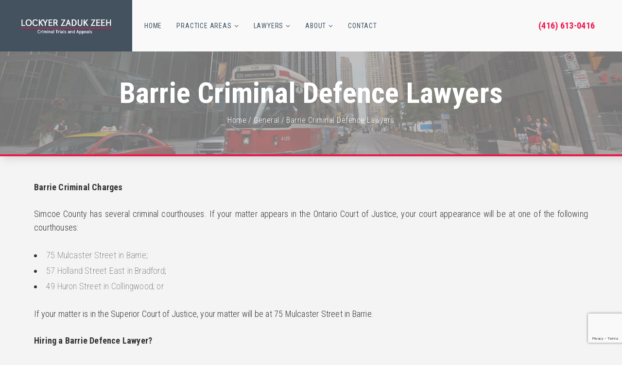

--- FILE ---
content_type: text/html; charset=UTF-8
request_url: https://lzzdefence.ca/barrie-criminal-defence-lawyers/
body_size: 18222
content:
<!DOCTYPE html>
<html lang="en-US" class="no-js no-svg">
<head>

	<!-- Basic Page Needs
	==================================================== -->
	<meta charset="UTF-8">
	<link rel="profile" href="http://gmpg.org/xfn/11">
	<link rel="pingback" href="https://lzzdefence.ca/xmlrpc.php" />

	<!-- Mobile Specific Metas
	==================================================== -->
	<meta name="viewport" content="width=device-width, initial-scale=1">

	<meta name='robots' content='index, follow, max-image-preview:large, max-snippet:-1, max-video-preview:-1' />

	<!-- This site is optimized with the Yoast SEO plugin v19.6.1 - https://yoast.com/wordpress/plugins/seo/ -->
	<title>Barrie Criminal Defence Lawyers - Lockyer Zaduk Zeeh</title>
	<meta name="description" content="The lawyers of Lockyer Zaduk Zeeh are experienced Barrie criminal lawyers, Bradford criminal lawyers, and Collingwood criminal lawyers. We are a leading criminal law firm handling some of the largest and most prominent criminal cases. Lockyer Zaduk Zeeh represents people charged in Simcoe County with criminal offences at trial and on appeal." />
	<link rel="canonical" href="https://lzzdefence.ca/barrie-criminal-defence-lawyers/" />
	<meta property="og:locale" content="en_US" />
	<meta property="og:type" content="article" />
	<meta property="og:title" content="Barrie Criminal Defence Lawyers - Lockyer Zaduk Zeeh" />
	<meta property="og:description" content="The lawyers of Lockyer Zaduk Zeeh are experienced Barrie criminal lawyers, Bradford criminal lawyers, and Collingwood criminal lawyers. We are a leading criminal law firm handling some of the largest and most prominent criminal cases. Lockyer Zaduk Zeeh represents people charged in Simcoe County with criminal offences at trial and on appeal." />
	<meta property="og:url" content="https://lzzdefence.ca/barrie-criminal-defence-lawyers/" />
	<meta property="og:site_name" content="Lockyer Zaduk Zeeh" />
	<meta property="article:published_time" content="2022-11-23T04:11:10+00:00" />
	<meta property="article:modified_time" content="2022-11-24T06:19:30+00:00" />
	<meta property="og:image" content="https://lzzdefence.ca/wp-content/uploads/2022/01/Partners1.jpg" />
	<meta property="og:image:width" content="1279" />
	<meta property="og:image:height" content="590" />
	<meta property="og:image:type" content="image/jpeg" />
	<meta name="author" content="LZZ Defence" />
	<meta name="twitter:card" content="summary_large_image" />
	<meta name="twitter:label1" content="Written by" />
	<meta name="twitter:data1" content="LZZ Defence" />
	<meta name="twitter:label2" content="Est. reading time" />
	<meta name="twitter:data2" content="3 minutes" />
	<script type="application/ld+json" class="yoast-schema-graph">{"@context":"https://schema.org","@graph":[{"@type":"Article","@id":"https://lzzdefence.ca/barrie-criminal-defence-lawyers/#article","isPartOf":{"@id":"https://lzzdefence.ca/barrie-criminal-defence-lawyers/"},"author":{"name":"LZZ Defence","@id":"https://lzzdefence.ca/#/schema/person/edee4ac80d65921d6fd0e65b91b4603c"},"headline":"Barrie Criminal Defence Lawyers","datePublished":"2022-11-23T04:11:10+00:00","dateModified":"2022-11-24T06:19:30+00:00","mainEntityOfPage":{"@id":"https://lzzdefence.ca/barrie-criminal-defence-lawyers/"},"wordCount":528,"commentCount":0,"publisher":{"@id":"https://lzzdefence.ca/#organization"},"articleSection":["General"],"inLanguage":"en-US","potentialAction":[{"@type":"CommentAction","name":"Comment","target":["https://lzzdefence.ca/barrie-criminal-defence-lawyers/#respond"]}]},{"@type":"WebPage","@id":"https://lzzdefence.ca/barrie-criminal-defence-lawyers/","url":"https://lzzdefence.ca/barrie-criminal-defence-lawyers/","name":"Barrie Criminal Defence Lawyers - Lockyer Zaduk Zeeh","isPartOf":{"@id":"https://lzzdefence.ca/#website"},"datePublished":"2022-11-23T04:11:10+00:00","dateModified":"2022-11-24T06:19:30+00:00","description":"The lawyers of Lockyer Zaduk Zeeh are experienced Barrie criminal lawyers, Bradford criminal lawyers, and Collingwood criminal lawyers. We are a leading criminal law firm handling some of the largest and most prominent criminal cases. Lockyer Zaduk Zeeh represents people charged in Simcoe County with criminal offences at trial and on appeal.","breadcrumb":{"@id":"https://lzzdefence.ca/barrie-criminal-defence-lawyers/#breadcrumb"},"inLanguage":"en-US","potentialAction":[{"@type":"ReadAction","target":["https://lzzdefence.ca/barrie-criminal-defence-lawyers/"]}]},{"@type":"BreadcrumbList","@id":"https://lzzdefence.ca/barrie-criminal-defence-lawyers/#breadcrumb","itemListElement":[{"@type":"ListItem","position":1,"name":"Home","item":"https://lzzdefence.ca/"},{"@type":"ListItem","position":2,"name":"Barrie Criminal Defence Lawyers"}]},{"@type":"WebSite","@id":"https://lzzdefence.ca/#website","url":"https://lzzdefence.ca/","name":"Lockyer Zaduk Zeeh","description":"Law Firm","publisher":{"@id":"https://lzzdefence.ca/#organization"},"potentialAction":[{"@type":"SearchAction","target":{"@type":"EntryPoint","urlTemplate":"https://lzzdefence.ca/?s={search_term_string}"},"query-input":"required name=search_term_string"}],"inLanguage":"en-US"},{"@type":"Organization","@id":"https://lzzdefence.ca/#organization","name":"Lockyer Zaduk Zeeh","url":"https://lzzdefence.ca/","sameAs":[],"logo":{"@type":"ImageObject","inLanguage":"en-US","@id":"https://lzzdefence.ca/#/schema/logo/image/","url":"https://lzzdefence.ca/wp-content/uploads/2022/01/Partners1.jpg","contentUrl":"https://lzzdefence.ca/wp-content/uploads/2022/01/Partners1.jpg","width":1279,"height":590,"caption":"Lockyer Zaduk Zeeh"},"image":{"@id":"https://lzzdefence.ca/#/schema/logo/image/"}},{"@type":"Person","@id":"https://lzzdefence.ca/#/schema/person/edee4ac80d65921d6fd0e65b91b4603c","name":"LZZ Defence","image":{"@type":"ImageObject","inLanguage":"en-US","@id":"https://lzzdefence.ca/#/schema/person/image/","url":"https://secure.gravatar.com/avatar/36fbc18f7e48de84c14214ee1aefefaa?s=96&d=mm&r=g","contentUrl":"https://secure.gravatar.com/avatar/36fbc18f7e48de84c14214ee1aefefaa?s=96&d=mm&r=g","caption":"LZZ Defence"},"url":"https://lzzdefence.ca/author/toppyv/"}]}</script>
	<!-- / Yoast SEO plugin. -->


<link rel='dns-prefetch' href='//maps.googleapis.com' />
<link rel='dns-prefetch' href='//fonts.googleapis.com' />
<link rel="alternate" type="application/rss+xml" title="Lockyer Zaduk Zeeh &raquo; Feed" href="https://lzzdefence.ca/feed/" />
<link rel="alternate" type="application/rss+xml" title="Lockyer Zaduk Zeeh &raquo; Comments Feed" href="https://lzzdefence.ca/comments/feed/" />
<script type="text/javascript">
window._wpemojiSettings = {"baseUrl":"https:\/\/s.w.org\/images\/core\/emoji\/14.0.0\/72x72\/","ext":".png","svgUrl":"https:\/\/s.w.org\/images\/core\/emoji\/14.0.0\/svg\/","svgExt":".svg","source":{"concatemoji":"https:\/\/lzzdefence.ca\/wp-includes\/js\/wp-emoji-release.min.js?ver=6.1.9"}};
/*! This file is auto-generated */
!function(e,a,t){var n,r,o,i=a.createElement("canvas"),p=i.getContext&&i.getContext("2d");function s(e,t){var a=String.fromCharCode,e=(p.clearRect(0,0,i.width,i.height),p.fillText(a.apply(this,e),0,0),i.toDataURL());return p.clearRect(0,0,i.width,i.height),p.fillText(a.apply(this,t),0,0),e===i.toDataURL()}function c(e){var t=a.createElement("script");t.src=e,t.defer=t.type="text/javascript",a.getElementsByTagName("head")[0].appendChild(t)}for(o=Array("flag","emoji"),t.supports={everything:!0,everythingExceptFlag:!0},r=0;r<o.length;r++)t.supports[o[r]]=function(e){if(p&&p.fillText)switch(p.textBaseline="top",p.font="600 32px Arial",e){case"flag":return s([127987,65039,8205,9895,65039],[127987,65039,8203,9895,65039])?!1:!s([55356,56826,55356,56819],[55356,56826,8203,55356,56819])&&!s([55356,57332,56128,56423,56128,56418,56128,56421,56128,56430,56128,56423,56128,56447],[55356,57332,8203,56128,56423,8203,56128,56418,8203,56128,56421,8203,56128,56430,8203,56128,56423,8203,56128,56447]);case"emoji":return!s([129777,127995,8205,129778,127999],[129777,127995,8203,129778,127999])}return!1}(o[r]),t.supports.everything=t.supports.everything&&t.supports[o[r]],"flag"!==o[r]&&(t.supports.everythingExceptFlag=t.supports.everythingExceptFlag&&t.supports[o[r]]);t.supports.everythingExceptFlag=t.supports.everythingExceptFlag&&!t.supports.flag,t.DOMReady=!1,t.readyCallback=function(){t.DOMReady=!0},t.supports.everything||(n=function(){t.readyCallback()},a.addEventListener?(a.addEventListener("DOMContentLoaded",n,!1),e.addEventListener("load",n,!1)):(e.attachEvent("onload",n),a.attachEvent("onreadystatechange",function(){"complete"===a.readyState&&t.readyCallback()})),(e=t.source||{}).concatemoji?c(e.concatemoji):e.wpemoji&&e.twemoji&&(c(e.twemoji),c(e.wpemoji)))}(window,document,window._wpemojiSettings);
</script>
<style type="text/css">
img.wp-smiley,
img.emoji {
	display: inline !important;
	border: none !important;
	box-shadow: none !important;
	height: 1em !important;
	width: 1em !important;
	margin: 0 0.07em !important;
	vertical-align: -0.1em !important;
	background: none !important;
	padding: 0 !important;
}
</style>
	<link rel='stylesheet' id='validate-engine-css-css' href='https://lzzdefence.ca/wp-content/plugins/wysija-newsletters/css/validationEngine.jquery.css?ver=2.21' type='text/css' media='all' />
<link rel='stylesheet' id='infi-elegant-elements-css' href='https://lzzdefence.ca/wp-content/plugins/elegant-elements-wpbakery/assets/css/min/elegant-elements.min.css?ver=1.7.0' type='text/css' media='all' />
<link rel='stylesheet' id='infi-elegant-animations-css' href='https://lzzdefence.ca/wp-content/plugins/elegant-elements-wpbakery/assets/css/min/infi-css-animations.min.css?ver=1.7.0' type='text/css' media='all' />
<link rel='stylesheet' id='vc_font_awesome_5_shims-css' href='https://lzzdefence.ca/wp-content/plugins/js_composer/assets/lib/bower/font-awesome/css/v4-shims.min.css?ver=6.7.0' type='text/css' media='all' />
<link rel='stylesheet' id='vc_font_awesome_5-css' href='https://lzzdefence.ca/wp-content/plugins/js_composer/assets/lib/bower/font-awesome/css/all.min.css?ver=6.7.0' type='text/css' media='all' />
<link rel='stylesheet' id='infi-elegant-combined-css-css' href='https://lzzdefence.ca/wp-content/plugins/elegant-elements-wpbakery/assets/css/min/elegant-elements-combined.min.css?ver=1.7.0' type='text/css' media='all' />
<link rel='stylesheet' id='wp-block-library-css' href='https://lzzdefence.ca/wp-includes/css/dist/block-library/style.min.css?ver=6.1.9' type='text/css' media='all' />
<link rel='stylesheet' id='classic-theme-styles-css' href='https://lzzdefence.ca/wp-includes/css/classic-themes.min.css?ver=1' type='text/css' media='all' />
<style id='global-styles-inline-css' type='text/css'>
body{--wp--preset--color--black: #000000;--wp--preset--color--cyan-bluish-gray: #abb8c3;--wp--preset--color--white: #ffffff;--wp--preset--color--pale-pink: #f78da7;--wp--preset--color--vivid-red: #cf2e2e;--wp--preset--color--luminous-vivid-orange: #ff6900;--wp--preset--color--luminous-vivid-amber: #fcb900;--wp--preset--color--light-green-cyan: #7bdcb5;--wp--preset--color--vivid-green-cyan: #00d084;--wp--preset--color--pale-cyan-blue: #8ed1fc;--wp--preset--color--vivid-cyan-blue: #0693e3;--wp--preset--color--vivid-purple: #9b51e0;--wp--preset--gradient--vivid-cyan-blue-to-vivid-purple: linear-gradient(135deg,rgba(6,147,227,1) 0%,rgb(155,81,224) 100%);--wp--preset--gradient--light-green-cyan-to-vivid-green-cyan: linear-gradient(135deg,rgb(122,220,180) 0%,rgb(0,208,130) 100%);--wp--preset--gradient--luminous-vivid-amber-to-luminous-vivid-orange: linear-gradient(135deg,rgba(252,185,0,1) 0%,rgba(255,105,0,1) 100%);--wp--preset--gradient--luminous-vivid-orange-to-vivid-red: linear-gradient(135deg,rgba(255,105,0,1) 0%,rgb(207,46,46) 100%);--wp--preset--gradient--very-light-gray-to-cyan-bluish-gray: linear-gradient(135deg,rgb(238,238,238) 0%,rgb(169,184,195) 100%);--wp--preset--gradient--cool-to-warm-spectrum: linear-gradient(135deg,rgb(74,234,220) 0%,rgb(151,120,209) 20%,rgb(207,42,186) 40%,rgb(238,44,130) 60%,rgb(251,105,98) 80%,rgb(254,248,76) 100%);--wp--preset--gradient--blush-light-purple: linear-gradient(135deg,rgb(255,206,236) 0%,rgb(152,150,240) 100%);--wp--preset--gradient--blush-bordeaux: linear-gradient(135deg,rgb(254,205,165) 0%,rgb(254,45,45) 50%,rgb(107,0,62) 100%);--wp--preset--gradient--luminous-dusk: linear-gradient(135deg,rgb(255,203,112) 0%,rgb(199,81,192) 50%,rgb(65,88,208) 100%);--wp--preset--gradient--pale-ocean: linear-gradient(135deg,rgb(255,245,203) 0%,rgb(182,227,212) 50%,rgb(51,167,181) 100%);--wp--preset--gradient--electric-grass: linear-gradient(135deg,rgb(202,248,128) 0%,rgb(113,206,126) 100%);--wp--preset--gradient--midnight: linear-gradient(135deg,rgb(2,3,129) 0%,rgb(40,116,252) 100%);--wp--preset--duotone--dark-grayscale: url('#wp-duotone-dark-grayscale');--wp--preset--duotone--grayscale: url('#wp-duotone-grayscale');--wp--preset--duotone--purple-yellow: url('#wp-duotone-purple-yellow');--wp--preset--duotone--blue-red: url('#wp-duotone-blue-red');--wp--preset--duotone--midnight: url('#wp-duotone-midnight');--wp--preset--duotone--magenta-yellow: url('#wp-duotone-magenta-yellow');--wp--preset--duotone--purple-green: url('#wp-duotone-purple-green');--wp--preset--duotone--blue-orange: url('#wp-duotone-blue-orange');--wp--preset--font-size--small: 13px;--wp--preset--font-size--medium: 20px;--wp--preset--font-size--large: 36px;--wp--preset--font-size--x-large: 42px;--wp--preset--spacing--20: 0.44rem;--wp--preset--spacing--30: 0.67rem;--wp--preset--spacing--40: 1rem;--wp--preset--spacing--50: 1.5rem;--wp--preset--spacing--60: 2.25rem;--wp--preset--spacing--70: 3.38rem;--wp--preset--spacing--80: 5.06rem;}:where(.is-layout-flex){gap: 0.5em;}body .is-layout-flow > .alignleft{float: left;margin-inline-start: 0;margin-inline-end: 2em;}body .is-layout-flow > .alignright{float: right;margin-inline-start: 2em;margin-inline-end: 0;}body .is-layout-flow > .aligncenter{margin-left: auto !important;margin-right: auto !important;}body .is-layout-constrained > .alignleft{float: left;margin-inline-start: 0;margin-inline-end: 2em;}body .is-layout-constrained > .alignright{float: right;margin-inline-start: 2em;margin-inline-end: 0;}body .is-layout-constrained > .aligncenter{margin-left: auto !important;margin-right: auto !important;}body .is-layout-constrained > :where(:not(.alignleft):not(.alignright):not(.alignfull)){max-width: var(--wp--style--global--content-size);margin-left: auto !important;margin-right: auto !important;}body .is-layout-constrained > .alignwide{max-width: var(--wp--style--global--wide-size);}body .is-layout-flex{display: flex;}body .is-layout-flex{flex-wrap: wrap;align-items: center;}body .is-layout-flex > *{margin: 0;}:where(.wp-block-columns.is-layout-flex){gap: 2em;}.has-black-color{color: var(--wp--preset--color--black) !important;}.has-cyan-bluish-gray-color{color: var(--wp--preset--color--cyan-bluish-gray) !important;}.has-white-color{color: var(--wp--preset--color--white) !important;}.has-pale-pink-color{color: var(--wp--preset--color--pale-pink) !important;}.has-vivid-red-color{color: var(--wp--preset--color--vivid-red) !important;}.has-luminous-vivid-orange-color{color: var(--wp--preset--color--luminous-vivid-orange) !important;}.has-luminous-vivid-amber-color{color: var(--wp--preset--color--luminous-vivid-amber) !important;}.has-light-green-cyan-color{color: var(--wp--preset--color--light-green-cyan) !important;}.has-vivid-green-cyan-color{color: var(--wp--preset--color--vivid-green-cyan) !important;}.has-pale-cyan-blue-color{color: var(--wp--preset--color--pale-cyan-blue) !important;}.has-vivid-cyan-blue-color{color: var(--wp--preset--color--vivid-cyan-blue) !important;}.has-vivid-purple-color{color: var(--wp--preset--color--vivid-purple) !important;}.has-black-background-color{background-color: var(--wp--preset--color--black) !important;}.has-cyan-bluish-gray-background-color{background-color: var(--wp--preset--color--cyan-bluish-gray) !important;}.has-white-background-color{background-color: var(--wp--preset--color--white) !important;}.has-pale-pink-background-color{background-color: var(--wp--preset--color--pale-pink) !important;}.has-vivid-red-background-color{background-color: var(--wp--preset--color--vivid-red) !important;}.has-luminous-vivid-orange-background-color{background-color: var(--wp--preset--color--luminous-vivid-orange) !important;}.has-luminous-vivid-amber-background-color{background-color: var(--wp--preset--color--luminous-vivid-amber) !important;}.has-light-green-cyan-background-color{background-color: var(--wp--preset--color--light-green-cyan) !important;}.has-vivid-green-cyan-background-color{background-color: var(--wp--preset--color--vivid-green-cyan) !important;}.has-pale-cyan-blue-background-color{background-color: var(--wp--preset--color--pale-cyan-blue) !important;}.has-vivid-cyan-blue-background-color{background-color: var(--wp--preset--color--vivid-cyan-blue) !important;}.has-vivid-purple-background-color{background-color: var(--wp--preset--color--vivid-purple) !important;}.has-black-border-color{border-color: var(--wp--preset--color--black) !important;}.has-cyan-bluish-gray-border-color{border-color: var(--wp--preset--color--cyan-bluish-gray) !important;}.has-white-border-color{border-color: var(--wp--preset--color--white) !important;}.has-pale-pink-border-color{border-color: var(--wp--preset--color--pale-pink) !important;}.has-vivid-red-border-color{border-color: var(--wp--preset--color--vivid-red) !important;}.has-luminous-vivid-orange-border-color{border-color: var(--wp--preset--color--luminous-vivid-orange) !important;}.has-luminous-vivid-amber-border-color{border-color: var(--wp--preset--color--luminous-vivid-amber) !important;}.has-light-green-cyan-border-color{border-color: var(--wp--preset--color--light-green-cyan) !important;}.has-vivid-green-cyan-border-color{border-color: var(--wp--preset--color--vivid-green-cyan) !important;}.has-pale-cyan-blue-border-color{border-color: var(--wp--preset--color--pale-cyan-blue) !important;}.has-vivid-cyan-blue-border-color{border-color: var(--wp--preset--color--vivid-cyan-blue) !important;}.has-vivid-purple-border-color{border-color: var(--wp--preset--color--vivid-purple) !important;}.has-vivid-cyan-blue-to-vivid-purple-gradient-background{background: var(--wp--preset--gradient--vivid-cyan-blue-to-vivid-purple) !important;}.has-light-green-cyan-to-vivid-green-cyan-gradient-background{background: var(--wp--preset--gradient--light-green-cyan-to-vivid-green-cyan) !important;}.has-luminous-vivid-amber-to-luminous-vivid-orange-gradient-background{background: var(--wp--preset--gradient--luminous-vivid-amber-to-luminous-vivid-orange) !important;}.has-luminous-vivid-orange-to-vivid-red-gradient-background{background: var(--wp--preset--gradient--luminous-vivid-orange-to-vivid-red) !important;}.has-very-light-gray-to-cyan-bluish-gray-gradient-background{background: var(--wp--preset--gradient--very-light-gray-to-cyan-bluish-gray) !important;}.has-cool-to-warm-spectrum-gradient-background{background: var(--wp--preset--gradient--cool-to-warm-spectrum) !important;}.has-blush-light-purple-gradient-background{background: var(--wp--preset--gradient--blush-light-purple) !important;}.has-blush-bordeaux-gradient-background{background: var(--wp--preset--gradient--blush-bordeaux) !important;}.has-luminous-dusk-gradient-background{background: var(--wp--preset--gradient--luminous-dusk) !important;}.has-pale-ocean-gradient-background{background: var(--wp--preset--gradient--pale-ocean) !important;}.has-electric-grass-gradient-background{background: var(--wp--preset--gradient--electric-grass) !important;}.has-midnight-gradient-background{background: var(--wp--preset--gradient--midnight) !important;}.has-small-font-size{font-size: var(--wp--preset--font-size--small) !important;}.has-medium-font-size{font-size: var(--wp--preset--font-size--medium) !important;}.has-large-font-size{font-size: var(--wp--preset--font-size--large) !important;}.has-x-large-font-size{font-size: var(--wp--preset--font-size--x-large) !important;}
.wp-block-navigation a:where(:not(.wp-element-button)){color: inherit;}
:where(.wp-block-columns.is-layout-flex){gap: 2em;}
.wp-block-pullquote{font-size: 1.5em;line-height: 1.6;}
</style>
<link rel='stylesheet' id='contact-form-7-css' href='https://lzzdefence.ca/wp-content/plugins/contact-form-7/includes/css/styles.css?ver=5.7.3' type='text/css' media='all' />
<link rel='stylesheet' id='wpcf7-redirect-script-frontend-css' href='https://lzzdefence.ca/wp-content/plugins/wpcf7-redirect/build/css/wpcf7-redirect-frontend.min.css?ver=1.1' type='text/css' media='all' />
<link rel='stylesheet' id='owl-carousel-css' href='https://lzzdefence.ca/wp-content/themes/hickshynson/js/libs/owl-carousel/assets/owl.carousel.min.css?ver=6.1.9' type='text/css' media='all' />
<link rel='stylesheet' id='fancybox-css' href='https://lzzdefence.ca/wp-content/themes/hickshynson/js/libs/fancybox/jquery.fancybox.css?ver=6.1.9' type='text/css' media='all' />
<link rel='stylesheet' id='animate-css' href='https://lzzdefence.ca/wp-content/themes/hickshynson/css/animate.css' type='text/css' media='all' />
<link rel='stylesheet' id='bootstrap-css' href='https://lzzdefence.ca/wp-content/themes/hickshynson/css/bootstrap.min.css' type='text/css' media='all' />
<link rel='stylesheet' id='linear-css' href='https://lzzdefence.ca/wp-content/themes/hickshynson/css/linear-icons.css' type='text/css' media='all' />
<link rel='stylesheet' id='fontello-css' href='https://lzzdefence.ca/wp-content/themes/hickshynson/css/fontello.css' type='text/css' media='all' />
<link rel='stylesheet' id='hh-style-css' href='https://lzzdefence.ca/wp-content/themes/hickshynson/style.css' type='text/css' media='all' />
<link rel='stylesheet' id='hh-responsive-css' href='https://lzzdefence.ca/wp-content/themes/hickshynson/css/responsive.css' type='text/css' media='all' />
<link rel='stylesheet' id='hh-skin-css' href='https://lzzdefence.ca/wp-content/uploads/dynamic_hh_dir/skin_1.css?ver=68b5edd78b3b6' type='text/css' media='all' />
<link rel='stylesheet' id='hh-google-fonts-css' href='//fonts.googleapis.com/css?family=Roboto+Condensed%3A300%2C300italic%2C400%2C400italic%2C500%2C600%2C600italic%2C700%2C700italic%2C800%2C800italic%257C&#038;subset&#038;ver=6.1.9' type='text/css' media='all' />
<link rel='stylesheet' id='mm-compiled-options-mobmenu-css' href='https://lzzdefence.ca/wp-content/uploads/dynamic-mobmenu.css?ver=2.8.4-674' type='text/css' media='all' />
<link rel='stylesheet' id='mm-google-webfont-roboto-condensed-css' href='//fonts.googleapis.com/css?family=Roboto+Condensed%3Ainherit%2C100%2C400&#038;subset=latin%2Clatin-ext&#038;ver=6.1.9' type='text/css' media='all' />
<link rel='stylesheet' id='js_composer_front-css' href='https://lzzdefence.ca/wp-content/plugins/js_composer/assets/css/js_composer.min.css?ver=6.7.0' type='text/css' media='all' />
<link rel='stylesheet' id='bsf-Defaults-css' href='https://lzzdefence.ca/wp-content/uploads/smile_fonts/Defaults/Defaults.css?ver=3.19.11' type='text/css' media='all' />
<link rel='stylesheet' id='cssmobmenu-pro-css' href='https://lzzdefence.ca/wp-content/plugins/mobile-menu-premium/includes/css/mobmenu-pro.css?ver=6.1.9' type='text/css' media='all' />
<link rel='stylesheet' id='hamburger-animations-css' href='https://lzzdefence.ca/wp-content/plugins/mobile-menu-premium/includes/css/hamburgers.min.css?ver=6.1.9' type='text/css' media='all' />
<link rel='stylesheet' id='cssmobmenu-icons-css' href='https://lzzdefence.ca/wp-content/plugins/mobile-menu-premium/includes/css/mobmenu-icons-pro.css?ver=6.1.9' type='text/css' media='all' />
<link rel='stylesheet' id='cssmobmenu-css' href='https://lzzdefence.ca/wp-content/plugins/mobile-menu-premium/includes/css/mobmenu.css?ver=2.8.4' type='text/css' media='all' />
<script type='text/javascript' src='https://lzzdefence.ca/wp-includes/js/jquery/jquery.min.js?ver=3.6.1' id='jquery-core-js'></script>
<script type='text/javascript' src='https://lzzdefence.ca/wp-includes/js/jquery/jquery-migrate.min.js?ver=3.3.2' id='jquery-migrate-js'></script>
<script type='text/javascript' src='https://lzzdefence.ca/wp-content/plugins/revslider/public/assets/js/rbtools.min.js?ver=6.5.5' async id='tp-tools-js'></script>
<script type='text/javascript' src='https://lzzdefence.ca/wp-content/plugins/revslider/public/assets/js/rs6.min.js?ver=6.5.5' async id='revmin-js'></script>
<script type='text/javascript' src='https://lzzdefence.ca/wp-content/themes/hickshynson/js/libs/modernizr.min.js?ver=6.1.9' id='modernizr-js'></script>
<script type='text/javascript' src='https://lzzdefence.ca/wp-content/themes/hickshynson/js/libs/fancybox/jquery.fancybox.min.js?ver=6.1.9' id='jquery-fancybox-js'></script>
<script type='text/javascript' src='//maps.googleapis.com/maps/api/js?language=en&#038;libraries=places&#038;ver=3.exp' id='google-maps-js'></script>
<script type='text/javascript' id='mobmenujs-pro-js-extra'>
/* <![CDATA[ */
var frontend = {"ajaxurl":"https:\/\/lzzdefence.ca\/wp-admin\/admin-ajax.php","search_delay":"800"};
/* ]]> */
</script>
<script type='text/javascript' src='https://lzzdefence.ca/wp-content/plugins/mobile-menu-premium/includes/js/mobmenu-pro.js?ver=6.1.9' id='mobmenujs-pro-js'></script>
<script type='text/javascript' src='https://lzzdefence.ca/wp-content/plugins/mobile-menu-premium/includes/js/mobmenu.js?ver=2.8.4' id='mobmenujs-js'></script>
<link rel="https://api.w.org/" href="https://lzzdefence.ca/wp-json/" /><link rel="alternate" type="application/json" href="https://lzzdefence.ca/wp-json/wp/v2/posts/2424" /><link rel="EditURI" type="application/rsd+xml" title="RSD" href="https://lzzdefence.ca/xmlrpc.php?rsd" />
<link rel="wlwmanifest" type="application/wlwmanifest+xml" href="https://lzzdefence.ca/wp-includes/wlwmanifest.xml" />
<link rel='shortlink' href='https://lzzdefence.ca/?p=2424' />
<link rel="alternate" type="application/json+oembed" href="https://lzzdefence.ca/wp-json/oembed/1.0/embed?url=https%3A%2F%2Flzzdefence.ca%2Fbarrie-criminal-defence-lawyers%2F" />
<link rel="alternate" type="text/xml+oembed" href="https://lzzdefence.ca/wp-json/oembed/1.0/embed?url=https%3A%2F%2Flzzdefence.ca%2Fbarrie-criminal-defence-lawyers%2F&#038;format=xml" />
<meta name="generator" content="Redux 4.5.6" />		<style type="text/css">
			
			
							.page-content { padding-top: 0;}
					</style>

		<meta name="generator" content="Powered by WPBakery Page Builder - drag and drop page builder for WordPress."/>
<noscript><style>.lazyload[data-src]{display:none !important;}</style></noscript><style>.lazyload{background-image:none !important;}.lazyload:before{background-image:none !important;}</style><meta name="generator" content="Powered by Slider Revolution 6.5.5 - responsive, Mobile-Friendly Slider Plugin for WordPress with comfortable drag and drop interface." />
<link rel="icon" href="https://lzzdefence.ca/wp-content/uploads/2021/11/LZZ-FLA1-150x150.jpg" sizes="32x32" />
<link rel="icon" href="https://lzzdefence.ca/wp-content/uploads/2021/11/LZZ-FLA1-250x250.jpg" sizes="192x192" />
<link rel="apple-touch-icon-precomposed" href="https://lzzdefence.ca/wp-content/uploads/2021/11/LZZ-FLA1-250x250.jpg">
<meta name="msapplication-TileImage" content="https://lzzdefence.ca/wp-content/uploads/2021/11/LZZ-FLA1-300x300.jpg">
<script type="text/javascript">function setREVStartSize(e){
			//window.requestAnimationFrame(function() {				 
				window.RSIW = window.RSIW===undefined ? window.innerWidth : window.RSIW;	
				window.RSIH = window.RSIH===undefined ? window.innerHeight : window.RSIH;	
				try {								
					var pw = document.getElementById(e.c).parentNode.offsetWidth,
						newh;
					pw = pw===0 || isNaN(pw) ? window.RSIW : pw;
					e.tabw = e.tabw===undefined ? 0 : parseInt(e.tabw);
					e.thumbw = e.thumbw===undefined ? 0 : parseInt(e.thumbw);
					e.tabh = e.tabh===undefined ? 0 : parseInt(e.tabh);
					e.thumbh = e.thumbh===undefined ? 0 : parseInt(e.thumbh);
					e.tabhide = e.tabhide===undefined ? 0 : parseInt(e.tabhide);
					e.thumbhide = e.thumbhide===undefined ? 0 : parseInt(e.thumbhide);
					e.mh = e.mh===undefined || e.mh=="" || e.mh==="auto" ? 0 : parseInt(e.mh,0);		
					if(e.layout==="fullscreen" || e.l==="fullscreen") 						
						newh = Math.max(e.mh,window.RSIH);					
					else{					
						e.gw = Array.isArray(e.gw) ? e.gw : [e.gw];
						for (var i in e.rl) if (e.gw[i]===undefined || e.gw[i]===0) e.gw[i] = e.gw[i-1];					
						e.gh = e.el===undefined || e.el==="" || (Array.isArray(e.el) && e.el.length==0)? e.gh : e.el;
						e.gh = Array.isArray(e.gh) ? e.gh : [e.gh];
						for (var i in e.rl) if (e.gh[i]===undefined || e.gh[i]===0) e.gh[i] = e.gh[i-1];
											
						var nl = new Array(e.rl.length),
							ix = 0,						
							sl;					
						e.tabw = e.tabhide>=pw ? 0 : e.tabw;
						e.thumbw = e.thumbhide>=pw ? 0 : e.thumbw;
						e.tabh = e.tabhide>=pw ? 0 : e.tabh;
						e.thumbh = e.thumbhide>=pw ? 0 : e.thumbh;					
						for (var i in e.rl) nl[i] = e.rl[i]<window.RSIW ? 0 : e.rl[i];
						sl = nl[0];									
						for (var i in nl) if (sl>nl[i] && nl[i]>0) { sl = nl[i]; ix=i;}															
						var m = pw>(e.gw[ix]+e.tabw+e.thumbw) ? 1 : (pw-(e.tabw+e.thumbw)) / (e.gw[ix]);					
						newh =  (e.gh[ix] * m) + (e.tabh + e.thumbh);
					}
					var el = document.getElementById(e.c);
					if (el!==null && el) el.style.height = newh+"px";					
					el = document.getElementById(e.c+"_wrapper");
					if (el!==null && el) {
						el.style.height = newh+"px";
						el.style.display = "block";
					}
				} catch(e){
					console.log("Failure at Presize of Slider:" + e)
				}					   
			//});
		  };</script>
		<style type="text/css" id="wp-custom-css">
			.page-nav{
	display: none;
}

ol li{
		padding-left: 20px;
}

[class*="page-section"] {
    padding-top: 50px;
    padding-bottom: 20px;
}

.footerLinks {
    color: #ffffff !important;
	
}

p{
	text-align: justify;
}

ul li{
    list-style-position: outside;
    line-height: 1.8em;
    font-weight: 100;
    list-style-type: disc;
}

.checkboxText span{
	color: #3e5463 !important;
}

.paragraphUL {
		    text-indent: -25px; /* key property */
    margin-left: 25px; /* key property */
} 



.tabs:not(.style-2) .tabs-nav > li.ui-tabs-active a, .tabs .tabs-nav > li a.active {
    background: #ed184e;
    color: #fff;
}
.toggle-list li a {
    margin-left: 28px;
    position: relative;
    font-weight: 300;
    color: #ed184e;
    border-bottom: 1px solid transparent;
}
.footer .widget_nav_menu a {
    color: #ffffff;
}

.contact-info li.info-item > .item-info span {
    font-size: 24px;
    display: block;
    font-weight: bold;
    letter-spacing: 0.3px;
    color: #ed184e;
}

a:hover, .info-btn, .entry-meta a, .taglcoud a, .info-btn.with-icon > i, .entry .label .date > *, .info-links > li > a, .accordion.style-2 .a-title.active, .icons-box:not(.style-3) .icons-item .item-box > i, .widget_meta li > a, .widget_links li > a, .widget_archive li > a, .widget_pages li > a, .widget_recent_entries li > a, .widget_categories li > a, .widget_recent_comments li > a, .widget_rss li > a, .widget_nav_menu li > a, #sidebar .widget_meta li > a, #sidebar .widget_links li > a, #sidebar .widget_archive li > a, #sidebar .widget_pages li > a, #sidebar .widget_recent_entries li > a, #sidebar .widget_categories li > a, #sidebar .widget_recent_comments li > a, #sidebar .widget_rss li > a, #sidebar .widget_nav_menu li > a, .wysija-paragraph:after, .icons-box.price-box .icons-wrap .icons-item .price, .contact-info.style-2 li.info-item > .item-info span, .team-holder.style-2 .team-item .team-desc.overlay .member-position, .team-holder.style-3 .team-item .team-desc .member-position {
    color: #ed184e;
}

.blog-title{
	color:#ed184e;
}
.profile-section .profile-content, .profile-section .profile-content .prof-title, .profile-section .profile-content .sub-title, .profile-content .our-info.style-2 > p, .profile-content .our-info.style-2 > p a.custom-link {
    margin-top: 15px;
    color: #fff;
}



.highlight{
    color: #ed184e;
}

[class*="footer"] .copyright, [class*="footer"] .copyright a {
    color: #ffffff;
}

.toggle-list li a {
    margin-left: 28px;
    position: relative;
    font-weight: 300;
    color: #ed184e;
    border-bottom: 1px solid transparent;
}
.profile-section .profile-content .social-icons {
    margin: 0 -5px -10px;
    display: none;
}
.our-info.style-2 > p i {
    width: 30px;
    font-size: 20px;
    display: none;
}
.btn {
    margin-bottom: 0;
    padding: 6px 18px;
    display: inline-block;
    font-size: 0.8889em;
    border-radius: 30px;
    background-color: #f5f2e9;
    color: #483949;
    text-align: center;
    letter-spacing: 0.75px;
    line-height: 1.7500em;
    display: none;
}
[class*="page-section"] {
    padding-top: 50px;
}

.mobile-advanced > 
> li > a {
    background-color: #3e5364 !important;
	font-family: "Roboto Condensed";
}

.sub-menu {
	max-height: 80vh;
	overflow: auto;
}

.homepage-btn .vc_btn3.vc_btn3-color-danger.vc_btn3-style-modern {
	background-color: #ed184e !important;
	border-radius: 25px;
	padding: 11px 26px;
	line-height: 25px;
	letter-spacing: 1px;
	border: none;
	outline: none;
	box-shadow: none;
	font-size: 18px;
	
}

@media only screen and (max-width: 992px)
.mobile-advanced > ul > li > a {
    background-color: #3e5364 !important;
	
}

@media only screen and (max-width: 992px) {
.mobile-advanced > ul > li > a {
    background-color: #3e5364 !important;
    color: #fff;
    font-size: 16px;

    text-transform: uppercase;
    font-weight: normal;
}
	
	
	
	.header.style-1 .logo-wrap {
		display: flex;
		align-items: center;
		justify-content: center;
		padding: 30px 20px;
	}
	
	.mobile-advanced > ul > li.menu-item-has-children > div.arrow:after {
		content: '\f107';
	}
	
	.mobile-advanced > ul > li.menu-item-has-children > div.arrow.active:after {
		content: '\f106';
	}
	
	.mobile-logo-wrapper {
		width: 100%;
		display: flex;
		align-items: center;
		justify-content: center;
		position: absolute;
		height: 80px;
	}
	
	.mobile-logo-wrapper img {
		width: 60%;
		max-width: 250px;
	}
}
.custom-list span {
    margin-right: 10px;
    color: #ed184e;
    font-size: 20px;
    vertical-align: middle;
}

hr, span[class*="item-divider"] {
    border-style: solid;
    border-color: #e4e4e5;
    margin: 12px 0 24px 0;
}
.footertitle{
	color: #ffffff !important;
	line-height: .1em;
}
}



.sub-menu-wrap, .main-navigation ul.children {
    position: absolute;
    left: -20px;
    top: 100%;
    min-width: 210px;
    border-top: 3px solid #ed184e;
    background: #fff;
    padding: 14px 0;
    opacity: 0;
    visibility: hidden;
    z-index: 999;
    -webkit-transition: -webkit-transform .3s ease, opacity .3s ease, visibility .3s ease;
    transition: transform .3s ease, opacity .3s ease, visibility .3s ease;
    -webkit-transform: translate3d(-15px, 15px, 0);
    -moz-transform: translate3d(-15px, 15px, 0);
    -o-transform: translate3d(-15px, 15px, 0);
    -ms-transform: translate3d(-15px, 15px, 0);
    transform: translate3d(-15px, 15px, 0);
    box-shadow: 0 8px 21px 0 rgb(51 51 51 / 10%);
}

#footer[class*="footer"] {
    background-color: #3e5364;
    background-repeat: no-repeat;
    background-size: cover;
    background-attachment: ;
    background-position: center center;
    background-image: url(//f5e.4bd.myftpupload.com/wp-content/uploads/2022/01/FootLZZImage.jpg);
    border-top: solid #ed184e 4px;
	-webkit-box-shadow: 0px -6px 16px 5px #D5D5D5; 
box-shadow: 0px -6px 16px 5px #D5D5D5;
}
.widget_nav_menu ul li:before {
    margin-right: 10px;
    color: #5b5b5c;
	    content: none;
}

.profile-page {
    padding-bottom: 10px!important; 
}

a {
    color: #ed184e;
}

.profile-page .profile-tabs .tabs-content:not(:last-child) {
    margin-bottom: 5px; 
}

.page-header{
	    border-bottom: solid 4px #ed184e;
		-webkit-box-shadow: 0px -6px 16px 5px #D5D5D5; 
box-shadow: 10px 0px 16px 5px #D5D5D5;
}

.page-header.team-members-style-2 {
    position: relative;
    margin-bottom: 0;
    background-color: #ffffff;
}
.tabs .tabs-nav {
    margin-bottom: 0;
    width: 100%;
    overflow: hidden;
    background-color: #ffffff;
}

.blueText{
	color: #3e5364;
}
.whiteP{
	color: #ffffff;
}
.wpcf7-list-item-label{
	color: #ffffff;
}
.wpcf7-form-control.wpcf7-submit {
    margin-top: 1px; 
}


.tabs:not(.style-2) .tabs-nav > li.ui-tabs-active a, .tabs .tabs-nav > li a.active {
    background: #ed184e;
    color: #ffffff;
}
.page-header.team-members-style-2:after {
    content: '';
    position: absolute;
    display: block;
    bottom: 0;
    left: 0;
    height: 56px;
    background: #ffffff;
    width: 100%;
    z-index: 0;
}

/*
.header.style-1 .top-header .logo-wrap {
    width: 25%;
}
*/

.entry .entry-meta:not(:last-child) {
    margin-bottom: 11px;
    display: none;
}

.entry .entry-body .label {
    float: left;
    margin-right: 30px;
    border: 1px solid #e4e4e5;
    min-width: 70px;
    text-align: center;
    margin-top: 50px;
}
.comment-respond {
    margin-top: 25px;
    display: none;
}
.tooltips a {
    position: relative;
    color: #ED184F;
}
.entries-nav {
    margin-bottom: 0px;
}
.pagination > li.active > a, .pagination > li:hover > a {
    color: #fff;
    background: #ed184e;
    box-shadow: 0 8px 21px 0 rgb(237 34 28 / 40%);
}
ul li, ol li {
    list-style-position: inside;
    line-height: 1.8em;
    font-weight: 100;
}

.member-position{
	color: #3e5364 !important;
}

.licon-telephone{
	display: none !important;
}


.header.style-1 .logo-wrap {
	padding: 30px;
 } 

.entry .entry-body .label {
    float: left;
    margin-right: 30px;
    border: 1px solid #e4e4e5;
    min-width: 70px;
    text-align: center;
    display: none;
    margin-top: 50px;
}
[class*="footer"] .copyright, [class*="footer"] .copyright a {
    color: #ffffff;
}
.info-links.h-type > li a {
    margin-bottom: 0;
    color: #ffffff;
}

.pmedia {
	color: #3e5364;
    margin-bottom: .0em !important;
    padding: 0;
    font-weight: 300;
}

.wpcf7 form.sent .wpcf7-response-output {
    border-color: #ed184e;
}

.entry .entry-title a:hover {
    color: #ed184e;
}

.page-header.team-members-style-2 {
	/*border: none;*/
	box-shadow: none;
}

.single-team-members .tabs .tabs-nav {
	display: none;
}

.profile-section {
	padding-bottom: 56px;
}

.page-header.team-members-style-2:after {
	display: none;
}

@media all and (min-width: 992px) {
	.header.style-1 .top-header{
		width: 85% !important;
	}
	
	.header:not(.style-2):not(.style-3) .flex-row > .contact-info {
		width: 15%;
		display: block;
	}
	
	.contact-info li.info-item > .item-info span {
		font-size: 18px;
	}
	
	.header {
		padding-right: 0;
	}
}

.profile-section .profile-img {
	overflow: hidden;
	border-radius:10px;
}

@media all and (min-width: 992px) and (max-width: 1170px) {
	.header:not(.style-2) .main-navigation > ul > li {
		margin: 0 10px !important;
	}
}

.whiteText{
	color: #ffffff !important;
}

.wpcf7-form-control.wpcf7-submit:hover {
    background-color: #ed184e;
}

.team-member .member-photo img {
    width: auto;
    height: auto;
    border-radius: 10px;
}

.team-holder.style-3 .team-item .member-photo {
    border-bottom: 0px solid #ffffff;
}


.sub-menu-wrap, .main-navigation ul.children {
    position: absolute;
    left: -20px;
    top: 100%;
    min-width: 210px;
    border-top: 3px solid #ed184e;
    background: #fff;
    padding: 14px 0;
    opacity: 0;
    visibility: hidden;
    z-index: 999;
    -webkit-transition: -webkit-transform .3s ease, opacity .3s ease, visibility .3s ease;
    transition: transform .3s ease, opacity .3s ease, visibility .3s ease;
    -webkit-transform: translate3d(-15px, 15px, 0);
    -moz-transform: translate3d(-15px, 15px, 0);
    -o-transform: translate3d(-15px, 15px, 0);
    -ms-transform: translate3d(-15px, 15px, 0);
    transform: translate3d(-15px, 15px, 0);
    box-shadow: 0 8px 21px 0 rgb(51 51 51 / 10%);
}


.vc_custom_1643591003577 {
    padding-right: 15px !important;
    padding-bottom: 30px !important;
    padding-left: 15px !important;
    background-color: #ed184e !important;
    border-radius: 10px !important;
    opacity: .75;
}

/*
.menu-item menu-item-type-custom menu-item-object-custom menu-item-1339{
	color:#ed184e;
}?

*/


a:hover, .info-btn, .entry-meta a, .taglcoud a, .info-btn.with-icon > i, .entry .label .date > *, .info-links > li > a, .accordion.style-2 .a-title.active, .icons-box:not(.style-3) .icons-item .item-box > i, .widget_meta li > a, .widget_links li > a, .widget_archive li > a, .widget_pages li > a, .widget_recent_entries li > a, .widget_categories li > a, .widget_recent_comments li > a, .widget_rss li > a, .widget_nav_menu li > a, #sidebar .widget_meta li > a, #sidebar .widget_links li > a, #sidebar .widget_archive li > a, #sidebar .widget_pages li > a, #sidebar .widget_recent_entries li > a, #sidebar .widget_categories li > a, #sidebar .widget_recent_comments li > a, #sidebar .widget_rss li > a, #sidebar .widget_nav_menu li > a, .wysija-paragraph:after, .icons-box.price-box .icons-wrap .icons-item .price, .contact-info.style-2 li.info-item > .item-info span, .team-holder.style-2 .team-item .team-desc.overlay .member-position, .team-holder.style-3 .team-item .team-desc .member-position {
    color: #ed184e;
}

.footerTitle1{
    color: #ffffff !important;
    margin-bottom: 5px !important;
    font-weight: 500 !important;
	  font-size: 3em !important;
}



 
.social-icons {
    font-size: 0;
    margin: 0 -5px -10px;
    display: none;
}

.licon-map-marker{
	display: none;
}

.licon-at-sign{
	display: none;
}

.go-to-top {
    width: 50px;
    height: 50px;
    line-height: 50px;
    border-radius: 50px;
    padding: 0;
    text-align: center;
    font-size: 22px;
    position: fixed;
    z-index: 103;
    right: 60px;
    bottom: 20%;
    background: #ed184e;
    color: #ffffff;
    opacity: 0;
    visibility: hidden;
    font-family: 'Linearicons';
    -webkit-animation-duration: .5s;
    animation-duration: .5s;
}

.go-to-top:hover {
    background: #3e5364;
}

@media only screen and (max-width: 767px) {

	.no-pt-mobile .vc_column-inner { padding-top: 7.5px !important}

}

@media only screen and (max-width: 992px) {
	.footerLinks{
		color: #ffffff !important;
	}
	
	.mobileFormPadding{
		padding-top: 15px;
	}
	
.page-header team-members-style-2 a {
    color: #ffffff !important;
	
}

	

	@media only screen and (max-width: 992px){
.responsive-nav-button {
    display: inline-block;
}
		.responsive-nav-button:hover {
    color: #ed184e !important;
}
		#wrapper.active #advanced-menu-hide {
    color: #ed184e !important;
}
		.header{
			display: none !important;
		}
		.mob-menu-overlay .mobmenu-content {
    padding-top: 0px;
			margin-top: 0px;
}
		.mobmenu-content h3{
			margin-bottom: 0;
		}
		
		.show-panel .mob-menu-logo-holder {
			height: 100px;
			background-color: #ffffff;
			width: 100%;
			padding-top: 20px;
		}
		
		.mob-menu-overlay .show-panel .mob-cancel-button {
			color: #3e5463;
		}
		
		/*Menu Side Change*/
		.mobmenul-container {
			right: 20px;
		}	
		
		.mobmenu-left-panel .mobmenu-left-bt {
			top: 20px;
			right: 22px
		}
		
		.mobmenu-content li {
    border-bottom: 1px solid #f7f7f73d;
}
		
		#mobmenu-footer li a {
			font-size: 16px;
		  color: #3e5364;
			font-weight: 500;
		}
		
		.mobmenu-footer-menu-holder{
		}
		
		.mobmenu-content .sub-menu {
			max-height: unset;
		}
}




.indent{
  list-style-position: outside;
}

.footerLinks {
    color: #ffffff !important;
	
}

		</style>
		<style type="text/css" data-type="vc_shortcodes-custom-css">.vc_custom_1643178709913{padding-top: -50px !important;}</style><noscript><style> .wpb_animate_when_almost_visible { opacity: 1; }</style></noscript><meta name="format-detection" content="telephone=no">
	<!-- Global site tag (gtag.js) - Google Analytics -->
<script async src="https://www.googletagmanager.com/gtag/js?id=G-164TGHGYMG"></script>
<script>
  window.dataLayer = window.dataLayer || [];
  function gtag(){dataLayer.push(arguments);}
  gtag('js', new Date());

  gtag('config', 'G-164TGHGYMG');
</script>
	<!-- Google tag (gtag.js) - Google Analytics -->
<script async src="https://www.googletagmanager.com/gtag/js?id=G-164TGHGYMG">
</script>
<script>
  window.dataLayer = window.dataLayer || [];
  function gtag(){dataLayer.push(arguments);}
  gtag('js', new Date());

  gtag('config', 'G-164TGHGYMG');
</script>
</head>

<body class="single single-post postid-2424 single-format-standard header-style-1 no-sidebar mob-menu-overlay wpb-js-composer js-comp-ver-6.7.0 vc_responsive">
<script data-cfasync="false" data-no-defer="1">var ewww_webp_supported=false;</script><svg xmlns="http://www.w3.org/2000/svg" viewBox="0 0 0 0" width="0" height="0" focusable="false" role="none" style="visibility: hidden; position: absolute; left: -9999px; overflow: hidden;" ><defs><filter id="wp-duotone-dark-grayscale"><feColorMatrix color-interpolation-filters="sRGB" type="matrix" values=" .299 .587 .114 0 0 .299 .587 .114 0 0 .299 .587 .114 0 0 .299 .587 .114 0 0 " /><feComponentTransfer color-interpolation-filters="sRGB" ><feFuncR type="table" tableValues="0 0.498039215686" /><feFuncG type="table" tableValues="0 0.498039215686" /><feFuncB type="table" tableValues="0 0.498039215686" /><feFuncA type="table" tableValues="1 1" /></feComponentTransfer><feComposite in2="SourceGraphic" operator="in" /></filter></defs></svg><svg xmlns="http://www.w3.org/2000/svg" viewBox="0 0 0 0" width="0" height="0" focusable="false" role="none" style="visibility: hidden; position: absolute; left: -9999px; overflow: hidden;" ><defs><filter id="wp-duotone-grayscale"><feColorMatrix color-interpolation-filters="sRGB" type="matrix" values=" .299 .587 .114 0 0 .299 .587 .114 0 0 .299 .587 .114 0 0 .299 .587 .114 0 0 " /><feComponentTransfer color-interpolation-filters="sRGB" ><feFuncR type="table" tableValues="0 1" /><feFuncG type="table" tableValues="0 1" /><feFuncB type="table" tableValues="0 1" /><feFuncA type="table" tableValues="1 1" /></feComponentTransfer><feComposite in2="SourceGraphic" operator="in" /></filter></defs></svg><svg xmlns="http://www.w3.org/2000/svg" viewBox="0 0 0 0" width="0" height="0" focusable="false" role="none" style="visibility: hidden; position: absolute; left: -9999px; overflow: hidden;" ><defs><filter id="wp-duotone-purple-yellow"><feColorMatrix color-interpolation-filters="sRGB" type="matrix" values=" .299 .587 .114 0 0 .299 .587 .114 0 0 .299 .587 .114 0 0 .299 .587 .114 0 0 " /><feComponentTransfer color-interpolation-filters="sRGB" ><feFuncR type="table" tableValues="0.549019607843 0.988235294118" /><feFuncG type="table" tableValues="0 1" /><feFuncB type="table" tableValues="0.717647058824 0.254901960784" /><feFuncA type="table" tableValues="1 1" /></feComponentTransfer><feComposite in2="SourceGraphic" operator="in" /></filter></defs></svg><svg xmlns="http://www.w3.org/2000/svg" viewBox="0 0 0 0" width="0" height="0" focusable="false" role="none" style="visibility: hidden; position: absolute; left: -9999px; overflow: hidden;" ><defs><filter id="wp-duotone-blue-red"><feColorMatrix color-interpolation-filters="sRGB" type="matrix" values=" .299 .587 .114 0 0 .299 .587 .114 0 0 .299 .587 .114 0 0 .299 .587 .114 0 0 " /><feComponentTransfer color-interpolation-filters="sRGB" ><feFuncR type="table" tableValues="0 1" /><feFuncG type="table" tableValues="0 0.278431372549" /><feFuncB type="table" tableValues="0.592156862745 0.278431372549" /><feFuncA type="table" tableValues="1 1" /></feComponentTransfer><feComposite in2="SourceGraphic" operator="in" /></filter></defs></svg><svg xmlns="http://www.w3.org/2000/svg" viewBox="0 0 0 0" width="0" height="0" focusable="false" role="none" style="visibility: hidden; position: absolute; left: -9999px; overflow: hidden;" ><defs><filter id="wp-duotone-midnight"><feColorMatrix color-interpolation-filters="sRGB" type="matrix" values=" .299 .587 .114 0 0 .299 .587 .114 0 0 .299 .587 .114 0 0 .299 .587 .114 0 0 " /><feComponentTransfer color-interpolation-filters="sRGB" ><feFuncR type="table" tableValues="0 0" /><feFuncG type="table" tableValues="0 0.647058823529" /><feFuncB type="table" tableValues="0 1" /><feFuncA type="table" tableValues="1 1" /></feComponentTransfer><feComposite in2="SourceGraphic" operator="in" /></filter></defs></svg><svg xmlns="http://www.w3.org/2000/svg" viewBox="0 0 0 0" width="0" height="0" focusable="false" role="none" style="visibility: hidden; position: absolute; left: -9999px; overflow: hidden;" ><defs><filter id="wp-duotone-magenta-yellow"><feColorMatrix color-interpolation-filters="sRGB" type="matrix" values=" .299 .587 .114 0 0 .299 .587 .114 0 0 .299 .587 .114 0 0 .299 .587 .114 0 0 " /><feComponentTransfer color-interpolation-filters="sRGB" ><feFuncR type="table" tableValues="0.780392156863 1" /><feFuncG type="table" tableValues="0 0.949019607843" /><feFuncB type="table" tableValues="0.352941176471 0.470588235294" /><feFuncA type="table" tableValues="1 1" /></feComponentTransfer><feComposite in2="SourceGraphic" operator="in" /></filter></defs></svg><svg xmlns="http://www.w3.org/2000/svg" viewBox="0 0 0 0" width="0" height="0" focusable="false" role="none" style="visibility: hidden; position: absolute; left: -9999px; overflow: hidden;" ><defs><filter id="wp-duotone-purple-green"><feColorMatrix color-interpolation-filters="sRGB" type="matrix" values=" .299 .587 .114 0 0 .299 .587 .114 0 0 .299 .587 .114 0 0 .299 .587 .114 0 0 " /><feComponentTransfer color-interpolation-filters="sRGB" ><feFuncR type="table" tableValues="0.650980392157 0.403921568627" /><feFuncG type="table" tableValues="0 1" /><feFuncB type="table" tableValues="0.447058823529 0.4" /><feFuncA type="table" tableValues="1 1" /></feComponentTransfer><feComposite in2="SourceGraphic" operator="in" /></filter></defs></svg><svg xmlns="http://www.w3.org/2000/svg" viewBox="0 0 0 0" width="0" height="0" focusable="false" role="none" style="visibility: hidden; position: absolute; left: -9999px; overflow: hidden;" ><defs><filter id="wp-duotone-blue-orange"><feColorMatrix color-interpolation-filters="sRGB" type="matrix" values=" .299 .587 .114 0 0 .299 .587 .114 0 0 .299 .587 .114 0 0 .299 .587 .114 0 0 " /><feComponentTransfer color-interpolation-filters="sRGB" ><feFuncR type="table" tableValues="0.0980392156863 1" /><feFuncG type="table" tableValues="0 0.662745098039" /><feFuncB type="table" tableValues="0.847058823529 0.419607843137" /><feFuncA type="table" tableValues="1 1" /></feComponentTransfer><feComposite in2="SourceGraphic" operator="in" /></filter></defs></svg>

<div id="wrapper" class="wrapper-container">

	
	<!-- - - - - - - - - - - - - - Header - - - - - - - - - - - - - - - - -->

	<header id="header" class="header sticky-header style-1">
		


<div class="flex-row flex-center flex-justify">

	<div class="top-header flex-row flex-center">

		<div class="logo-wrap">

			
			<a class="logo" href="https://lzzdefence.ca/" title="Lockyer Zaduk Zeeh - Law Firm" rel="home">
				<img class="standard-logo lazyload" src="[data-uri]"  alt="Lockyer Zaduk Zeeh" data-src="//lzzdefence.ca/wp-content/uploads/2022/01/LZZ-White-Logo-Pink-HR.png" decoding="async" data-srcset="//lzzdefence.ca/wp-content/uploads/2022/01/LZZ-White-Logo-Pink-HR.png 2x" /><noscript><img class="standard-logo" src="//lzzdefence.ca/wp-content/uploads/2022/01/LZZ-White-Logo-Pink-HR.png" srcset="//lzzdefence.ca/wp-content/uploads/2022/01/LZZ-White-Logo-Pink-HR.png 2x" alt="Lockyer Zaduk Zeeh" data-eio="l" /></noscript>			</a>

		
		</div><!--/ .logo-wrap-->

		<div class="menu-holder flex-row flex-justify">

			<div class="menu-wrap">

				<div class="nav-item flex-row flex-justify flex-center">

					<!-- - - - - - - - - - - - - - Navigation - - - - - - - - - - - - - - - - -->

					<nav id="main-navigation" class="main-navigation">
						<ul id="menu-primery-menu" class="clearfix show-border"><li id="nav-menu-item-1894" class="menu-item menu-item-type-custom menu-item-object-custom menu-item-home  default-dropdown"><a href="https://lzzdefence.ca/">Home</a></li>
<li id="nav-menu-item-1503" class="menu-item menu-item-type-post_type menu-item-object-page menu-item-has-children  default-dropdown"><a href="https://lzzdefence.ca/practice-areas/">Practice Areas</a>
<div class="sub-menu-wrap"><ul class="sub-menu">
	<li id="nav-menu-item-1178" class="menu-item menu-item-type-custom menu-item-object-custom "><a href="https://lzzdefence.ca/?practice=appellate-advocacy">Appellate Advocacy</a></li>
	<li id="nav-menu-item-1179" class="menu-item menu-item-type-custom menu-item-object-custom "><a href="https://lzzdefence.ca/?practice=assault">Assault</a></li>
	<li id="nav-menu-item-1180" class="menu-item menu-item-type-custom menu-item-object-custom "><a href="https://lzzdefence.ca/?practice=bail-hearings-and-reviews">Bail Hearings / Bail Reviews</a></li>
	<li id="nav-menu-item-1174" class="menu-item menu-item-type-custom menu-item-object-custom "><a href="https://lzzdefence.ca/?practice=breaching-court-orders">Breaching Court Orders</a></li>
	<li id="nav-menu-item-1181" class="menu-item menu-item-type-custom menu-item-object-custom "><a href="https://lzzdefence.ca/?practice=break-and-enter">Break and Enter</a></li>
	<li id="nav-menu-item-1182" class="menu-item menu-item-type-custom menu-item-object-custom "><a href="https://lzzdefence.ca/?practice=charter-applications">Charter Applications</a></li>
	<li id="nav-menu-item-2751" class="menu-item menu-item-type-custom menu-item-object-custom "><a href="https://lzzdefence.ca/practice/constitutional-challenges/">Constitutional Challenges</a></li>
	<li id="nav-menu-item-1183" class="menu-item menu-item-type-custom menu-item-object-custom "><a href="https://lzzdefence.ca/?practice=criminal-harassment-and-threats">Criminal Harassment and Threats</a></li>
	<li id="nav-menu-item-1184" class="menu-item menu-item-type-custom menu-item-object-custom "><a href="https://lzzdefence.ca/?practice=domestic-assault">Domestic Assault</a></li>
	<li id="nav-menu-item-1185" class="menu-item menu-item-type-custom menu-item-object-custom "><a href="https://lzzdefence.ca/?practice=drug-offences">Drug Offences</a></li>
	<li id="nav-menu-item-2776" class="menu-item menu-item-type-custom menu-item-object-custom "><a href="https://lzzdefence.ca/parole-lawyers-faint-hope-application/">Faint Hope Applications</a></li>
	<li id="nav-menu-item-1186" class="menu-item menu-item-type-custom menu-item-object-custom "><a href="https://lzzdefence.ca/?practice=firearms-offences">Firearms Offences</a></li>
	<li id="nav-menu-item-1187" class="menu-item menu-item-type-custom menu-item-object-custom "><a href="https://lzzdefence.ca/?practice=fraud">Fraud &#038; Theft</a></li>
	<li id="nav-menu-item-1188" class="menu-item menu-item-type-custom menu-item-object-custom "><a href="https://lzzdefence.ca/?practice=highway-traffic-act-offences">Highway Traffic Act Offences</a></li>
	<li id="nav-menu-item-1189" class="menu-item menu-item-type-custom menu-item-object-custom "><a href="https://lzzdefence.ca/?practice=human-trafficking">Human Trafficking</a></li>
	<li id="nav-menu-item-1303" class="menu-item menu-item-type-custom menu-item-object-custom "><a href="https://lzzdefence.ca/?practice=impaired-over-80">Impaired / Over 80</a></li>
	<li id="nav-menu-item-2625" class="menu-item menu-item-type-custom menu-item-object-custom "><a href="https://lzzdefence.ca/practice/kidnapping/">Kidnapping</a></li>
	<li id="nav-menu-item-1190" class="menu-item menu-item-type-custom menu-item-object-custom "><a href="https://lzzdefence.ca/?practice=mischief">Mischief</a></li>
	<li id="nav-menu-item-1191" class="menu-item menu-item-type-custom menu-item-object-custom "><a href="https://lzzdefence.ca/?practice=murder">Murder / Mansalughter</a></li>
	<li id="nav-menu-item-2370" class="menu-item menu-item-type-custom menu-item-object-custom "><a href="https://lzzdefence.ca/practice/parole-hearings-prison-law/">Parole Hearings and Prison Law</a></li>
	<li id="nav-menu-item-2693" class="menu-item menu-item-type-custom menu-item-object-custom "><a href="https://lzzdefence.ca/practice/prisoners-rights/">Prisoners&#8217; Rights</a></li>
	<li id="nav-menu-item-1193" class="menu-item menu-item-type-custom menu-item-object-custom "><a href="https://lzzdefence.ca/?practice=regulatory-law-and-professional-discipline">Regulatory Law &#038; Professional Discipline</a></li>
	<li id="nav-menu-item-1194" class="menu-item menu-item-type-custom menu-item-object-custom "><a href="https://lzzdefence.ca/?practice=robbery">Robbery</a></li>
	<li id="nav-menu-item-1195" class="menu-item menu-item-type-custom menu-item-object-custom "><a href="https://lzzdefence.ca/?practice=search-warrants">Search Warrants</a></li>
	<li id="nav-menu-item-1196" class="menu-item menu-item-type-custom menu-item-object-custom "><a href="https://lzzdefence.ca/?practice=sexual-assault">Sexual Assault</a></li>
	<li id="nav-menu-item-1198" class="menu-item menu-item-type-custom menu-item-object-custom "><a href="https://lzzdefence.ca/?practice=wrongful-convictions">Wrongful Convictions</a></li>
	<li id="nav-menu-item-2356" class="menu-item menu-item-type-custom menu-item-object-custom "><a href="https://lzzdefence.ca/practice/youth-criminal-justice-act/">Youth Criminal Justice Act</a></li>
</ul></div>
</li>
<li id="nav-menu-item-1287" class="menu-item menu-item-type-post_type menu-item-object-page menu-item-has-children  default-dropdown"><a href="https://lzzdefence.ca/attorneys-list/">Lawyers</a>
<div class="sub-menu-wrap"><ul class="sub-menu">
	<li id="nav-menu-item-1209" class="menu-item menu-item-type-custom menu-item-object-custom "><a href="https://lzzdefence.ca/?team-members=james-lockyer">James Lockyer</a></li>
	<li id="nav-menu-item-1205" class="menu-item menu-item-type-custom menu-item-object-custom "><a href="https://lzzdefence.ca/?team-members=peter-zaduk">Peter Zaduk</a></li>
	<li id="nav-menu-item-1206" class="menu-item menu-item-type-custom menu-item-object-custom "><a href="https://lzzdefence.ca/?team-members=craig-zeeh">Craig Zeeh</a></li>
	<li id="nav-menu-item-1204" class="menu-item menu-item-type-custom menu-item-object-custom "><a href="https://lzzdefence.ca/?team-members=jeffrey-couse">Jeffery Couse</a></li>
	<li id="nav-menu-item-2340" class="menu-item menu-item-type-custom menu-item-object-custom "><a href="https://lzzdefence.ca/team-members/jessica-zita/">Jessica Zita</a></li>
	<li id="nav-menu-item-2641" class="menu-item menu-item-type-custom menu-item-object-custom "><a href="https://lzzdefence.ca/team-members/jeffrey-hartman/">Jeffrey Hartman</a></li>
	<li id="nav-menu-item-2753" class="menu-item menu-item-type-custom menu-item-object-custom "><a href="https://lzzdefence.ca/team-members/arooba-shakeel/">Arooba Shakeel</a></li>
	<li id="nav-menu-item-1208" class="menu-item menu-item-type-custom menu-item-object-custom "><a href="https://lzzdefence.ca/?team-members=victoria-strugurescu">Victoria Strugurescu</a></li>
	<li id="nav-menu-item-2677" class="menu-item menu-item-type-custom menu-item-object-custom "><a href="https://lzzdefence.ca/team-members/rivers-wahl/">Rivers Wahl</a></li>
	<li id="nav-menu-item-2789" class="menu-item menu-item-type-custom menu-item-object-custom "><a href="https://lzzdefence.ca/team-members/simon-kim/">Simon Kim</a></li>
	<li id="nav-menu-item-2767" class="menu-item menu-item-type-custom menu-item-object-custom "><a href="https://lzzdefence.ca/team-members/linnea-kornhauser/">Linnea Kornhauser</a></li>
	<li id="nav-menu-item-2831" class="menu-item menu-item-type-custom menu-item-object-custom "><a href="https://lzzdefence.ca/team-members/allana-scott/">Allana Scott</a></li>
</ul></div>
</li>
<li id="nav-menu-item-1089" class="menu-item menu-item-type-custom menu-item-object-custom menu-item-has-children  default-dropdown"><a href="https://lzzdefence.ca/?page_id=1242">About</a>
<div class="sub-menu-wrap"><ul class="sub-menu">
	<li id="nav-menu-item-2209" class="menu-item menu-item-type-custom menu-item-object-custom "><a href="https://lzzdefence.ca/blogs/">Blog</a></li>
	<li id="nav-menu-item-1222" class="menu-item menu-item-type-post_type menu-item-object-page "><a href="https://lzzdefence.ca/frequently-asked-questions/">FAQ</a></li>
	<li id="nav-menu-item-1088" class="menu-item menu-item-type-custom menu-item-object-custom "><a href="https://lzzdefence.ca/?page_id=1246">Media</a></li>
</ul></div>
</li>
<li id="nav-menu-item-1091" class="menu-item menu-item-type-custom menu-item-object-custom  default-dropdown"><a href="https://lzzdefence.ca/?page_id=26">Contact</a></li>
</ul>					</nav>

					<!-- - - - - - - - - - - - - end Navigation - - - - - - - - - - - - - - - -->

					
				</div><!--/ .nav-item-->

			</div><!--/ .menu-wrap-->

		</div><!--/ .menu-holder-->

	</div><!--/ .top-header-->

	
		<!-- - - - - - - - - - - - - - Contact info - - - - - - - - - - - - - - - - -->

		<ul class="contact-info">
			<li class="info-item">

				<i class="licon-telephone"></i>

				<div class="item-info">
					<span content="telephone=no">(416) 613-0416</span>
				</div>

			</li>
		</ul><!--/ .contact-info-->

		<!-- - - - - - - - - - - - - end Contact info - - - - - - - - - - - - - - - -->

	
</div><!--/ .flex-row-->	</header><!--/ #header -->

	<!-- - - - - - - - - - - - - - / Header - - - - - - - - - - - - - - -->

	

<div class="page-header">

	<div data-bg="https://lzzdefence.ca/wp-content/uploads/2022/01/StreetCar-Internal.jpg" class="breadcrumbs-wrap style-3 align-center">

		<div class="container">

			
									<h1  class='page-title '>Barrie Criminal Defence Lawyers</h1>				
				
					
						<div class="breadcrumbs">
							<a href="https://lzzdefence.ca/" title="Lockyer Zaduk Zeeh">Home</a> <span class="separate">/</span> <a href="https://lzzdefence.ca/category/general/">General</a> <span class="separate">/</span> <span class="trail-end">Barrie Criminal Defence Lawyers</span>						</div>

					
				
			
		</div><!--/ .container -->

	</div><!--/ .page-header-content -->

</div>
	<div id="content" class="page-content no-sidebar">

		
		<div class="entry-content">

			<div class="container">

				<div class="row">

					<main id="main" class="site-main">

	
	
<div id="post-2424" class="entry post-2424 post type-post status-publish format-standard hentry category-general">

	<article class="post-item">

		<!-- - - - - - - - - - - - - - Entry attachment - - - - - - - - - - - - - - - - -->

		
		<!-- - - - - - - - - - - - - - Entry body - - - - - - - - - - - - - - - - -->

		<div class="entry-body">

			<div class="label">

				
				<div class="date"><h6 class="month">Nov 23</h6></div>
				<span class="post-icon standard"></span>

			</div><!--/ .label-->

			<div class="wrapper">

				
		
			<div class="entry-meta">
				
					
				
				
					
						<div class="entry-cats"><a href="https://lzzdefence.ca/category/general/" rel="category tag">General</a></div>
					
				
				
					
					
				
			</div>
		
		
				
				<div class="page-section vc_row wpb_row vc_row-fluid gradient-container-1 vc_custom_1643178709913"><div class="gradient-column-1 wpb_column vc_column_container vc_col-sm-12"><div class="vc_column-inner"><div class="wpb_wrapper">
	<div class="wpb_text_column wpb_content_element " >
		<div class="wpb_wrapper">
			<p><strong>Barrie Criminal Charges</strong></p>
<p>Simcoe County has several criminal courthouses. If your matter appears in the Ontario Court of Justice, your court appearance will be at one of the following courthouses:</p>
<ul>
<li>75 Mulcaster Street in Barrie;</li>
<li>57 Holland Street East in Bradford;</li>
<li>49 Huron Street in Collingwood; or</li>
</ul>
<p>If your matter is in the Superior Court of Justice, your matter will be at 75 Mulcaster Street in Barrie.</p>
<p><strong>Hiring a Barrie Defence Lawyer?</strong></p>
<p>The lawyers of Lockyer Zaduk Zeeh are experienced Barrie criminal lawyers, Bradford criminal lawyers, and Collingwood criminal lawyers. We are a leading criminal law firm handling some of the largest and most prominent criminal cases. Lockyer Zaduk Zeeh represents people charged in Simcoe County with criminal offences at trial and on appeal.</p>
<p><strong>Barrie Bail Hearing Lawyers</strong></p>
<p>The lawyers of Lockyer Zaduk Zeeh are experienced Barrie bail hearing lawyers. We place substantial emphasis on our client’s freedom whether that is during the bail hearing phase or on a bail review. We work with you and your sureties to ensure you have the best chance of release pending your trial.</p>
<p>If you need an experienced lawyer to represent you at your bail hearing, bail review, or bail pending appeal, call us at (416) 613-0416 or (416) 595-9500 or contact us at info@lzzdefence.ca for a free consultation.</p>
<p><strong>Barrie Domestic Assault Lawyers</strong></p>
<p>A domestic violence-related conviction can result in jail time and a criminal record, which can then have detrimental impact on employment, travelling, and, most importantly, one’s ability to have contact with their loved ones.</p>
<p>The Barrie domestic assault lawyers at Lockyer Zaduk Zeeh have extensive experience successfully defending against all types of domestic assault-related allegations. If you or someone you know has been charged with domestic assault, you should contact us immediately to help determine the best defence.</p>
<p><strong>Barrie DUI Lawyers</strong></p>
<p>Being charged with an impaired driving or excess blood alcohol offence is concerning and frustrating for our clients. Arrest for these offences results in vehicle impoundment, license suspension, and having to attend court as well as a police station to submit a fingerprint sample. These are serious events to go through, but you do not need to handle them alone. Let us help you.</p>
<p>Lockyer Zaduk Zeeh has a roster of experienced Barrie DUI lawyers. We represent people charged with Barrie impaired driving, Barrie excess blood alcohol (‘over 80’), and Barrie refusal to provide a breath sample. If you or a loved one is charged with a driving-related offence, please call our Barrie DUI lawyers for a consultation.</p>
<p><strong>Barrie Sexual Assault Lawyers </strong></p>
<p>Sexual assault is a very broadly defined offence that can include anything from rape to unwanted, unsolicited, or uninvited touching of a sexual nature such as a kiss or grope.</p>
<p>Sexual assault trials can be complex and challenging to navigate. The evidentiary issues are complicated and difficult to understand. <a href="https://lzzdefence.ca/">Lockyer Zaduk Zeeh</a> have years of experience, successfully representing people in Barrie charged with sexual assault. Please call us at (416) 613-0416 or (416) 595-9500 or contact us at info@lzzdefence.ca for a free consultation.</p>

		</div>
	</div>
</div></div></div></div>

				<div class="flex-row flex-justify tooltips">

					
																			
					
													<div class="info-btn share with-icon left-tooltip">

			<div class="tooltip">
				<ul class="social-icons style-2">
					<li><a href="http://www.facebook.com/sharer.php?m2w&amp;s=100&amp;p&#091;url&#093;=https://lzzdefence.ca/barrie-criminal-defence-lawyers/&amp;p&#091;images&#093;&#091;0&#093;=&amp;p&#091;title&#093;=Barrie Criminal Defence Lawyers"><i class="icon-facebook"></i></a></li>
					<li><a href="https://twitter.com/intent/tweet?text=Barrie Criminal Defence Lawyers&amp;url=https://lzzdefence.ca/barrie-criminal-defence-lawyers/"><i class="icon-twitter"></i></a></li>
					<li><a href="https://plus.google.com/share?url=https://lzzdefence.ca/barrie-criminal-defence-lawyers/"><i class="icon-gplus-3"></i></a></li>
					<li><a href="https://www.linkedin.com/shareArticle?mini=true&amp;url=https://lzzdefence.ca/barrie-criminal-defence-lawyers/&amp;title=Barrie Criminal Defence Lawyers"><i class="icon-linkedin-3"></i></a></li>
				</ul>
			</div><!--/ .tooltip-->

			<i class="licon-share2"></i> Share
		</div><!--/ .info-btn-->
							
				</div>

			</div><!--/ .wrapper-->

		</div><!--/ .entry-body-->

	</article>

</div><!--/ .entry-->

			

	<div class="entries-nav">
		<div class="flex-row flex-justify">

			
				<div class="prev">

					<a href="https://lzzdefence.ca/fresh-evidence-applications-on-appeal/" class="info-btn with-icon left-side">Previous Post <i class="licon-arrow-left"></i></a>
					<h6>Fresh Evidence Applications On Appeal</h6>

				</div>

			
			
				<div class="next">

					<a href="https://lzzdefence.ca/brampton-criminal-defence-lawyers/" class="info-btn with-icon">Next Post <i class="licon-arrow-right"></i></a>
					<h6>Brampton Criminal Defence Lawyers</h6>

				</div>

			
		</div>
	</div>

	
			
	
				
				


						</main><!--/ .site-main-->

					
				</div><!--/ .row-->

			</div><!--/ .container-->

		</div><!--/ .entry-content-->

	</div><!--/ #content-->

	<!-- - - - - - - - - - - - - - Footer - - - - - - - - - - - - - - - - -->

	<footer id="footer" class="footer style-2">

		
<div class="container">

	
		
		
	
</div>



	<div class="container">

		<div class="flex-row flex-center flex-justify">

			<p class="copyright">

									Copyright <a href="https://#">Lockyer Zaduk Zeeh</a> &copy; 2025. All Rights Reserved				
			</p>

			<nav id="footer-navigation" class="footer-navigation">
				<ul id="menu-secondary-menu" class="info-links h-type show-border"><li id="nav-menu-item-1535" class="menu-item menu-item-type-post_type menu-item-object-page  default-dropdown"><a href="https://lzzdefence.ca/privacy-policy/">Privacy Policy</a></li>
<li id="nav-menu-item-1534" class="menu-item menu-item-type-post_type menu-item-object-page  default-dropdown"><a href="https://lzzdefence.ca/privacy-policy-2/">Disclaimer</a></li>
</ul>			</nav>

		</div>

	</div><!--/ .container-->


	</footer><!--/ #footer-->

	<!-- - - - - - - - - - - - - -/ Footer - - - - - - - - - - - - - - - - -->

	<!-- - - - - - - - - - - - - Navigation Panel - - - - - - - - - - - - - - -->

	<nav id="mobile-advanced" class="mobile-advanced"><div class="mobile-logo-wrapper"><img src="[data-uri]" data-src="https://vongvilaysone.com/lzz/wp-content/uploads/2022/01/LZZ-Coloured-Logo.jpg?fbclid=IwAR2Cxgm_uqPlRFvO8xcKw69lANkCxsPBPT877CVRaaJpWJEY29rKajP73Z0" decoding="async" class="lazyload" /><noscript><img src="https://vongvilaysone.com/lzz/wp-content/uploads/2022/01/LZZ-Coloured-Logo.jpg?fbclid=IwAR2Cxgm_uqPlRFvO8xcKw69lANkCxsPBPT877CVRaaJpWJEY29rKajP73Z0" data-eio="l" /></noscript></div><ul id="menu-primery-menu-1" class="clearfix show-border"><li id="mobile-menu-item-1894" class="menu-item menu-item-type-custom menu-item-object-custom menu-item-home "><a href="https://lzzdefence.ca/">Home</a></li>
<li id="mobile-menu-item-1503" class="menu-item menu-item-type-post_type menu-item-object-page menu-item-has-children "><a href="https://lzzdefence.ca/practice-areas/">Practice Areas</a>
<div class="arrow"></div><div class="sub-menu-wrap"><ul class="sub-menu">
	<li id="mobile-menu-item-1178" class="menu-item menu-item-type-custom menu-item-object-custom "><a href="https://lzzdefence.ca/?practice=appellate-advocacy">Appellate Advocacy</a></li>
	<li id="mobile-menu-item-1179" class="menu-item menu-item-type-custom menu-item-object-custom "><a href="https://lzzdefence.ca/?practice=assault">Assault</a></li>
	<li id="mobile-menu-item-1180" class="menu-item menu-item-type-custom menu-item-object-custom "><a href="https://lzzdefence.ca/?practice=bail-hearings-and-reviews">Bail Hearings / Bail Reviews</a></li>
	<li id="mobile-menu-item-1174" class="menu-item menu-item-type-custom menu-item-object-custom "><a href="https://lzzdefence.ca/?practice=breaching-court-orders">Breaching Court Orders</a></li>
	<li id="mobile-menu-item-1181" class="menu-item menu-item-type-custom menu-item-object-custom "><a href="https://lzzdefence.ca/?practice=break-and-enter">Break and Enter</a></li>
	<li id="mobile-menu-item-1182" class="menu-item menu-item-type-custom menu-item-object-custom "><a href="https://lzzdefence.ca/?practice=charter-applications">Charter Applications</a></li>
	<li id="mobile-menu-item-2751" class="menu-item menu-item-type-custom menu-item-object-custom "><a href="https://lzzdefence.ca/practice/constitutional-challenges/">Constitutional Challenges</a></li>
	<li id="mobile-menu-item-1183" class="menu-item menu-item-type-custom menu-item-object-custom "><a href="https://lzzdefence.ca/?practice=criminal-harassment-and-threats">Criminal Harassment and Threats</a></li>
	<li id="mobile-menu-item-1184" class="menu-item menu-item-type-custom menu-item-object-custom "><a href="https://lzzdefence.ca/?practice=domestic-assault">Domestic Assault</a></li>
	<li id="mobile-menu-item-1185" class="menu-item menu-item-type-custom menu-item-object-custom "><a href="https://lzzdefence.ca/?practice=drug-offences">Drug Offences</a></li>
	<li id="mobile-menu-item-2776" class="menu-item menu-item-type-custom menu-item-object-custom "><a href="https://lzzdefence.ca/parole-lawyers-faint-hope-application/">Faint Hope Applications</a></li>
	<li id="mobile-menu-item-1186" class="menu-item menu-item-type-custom menu-item-object-custom "><a href="https://lzzdefence.ca/?practice=firearms-offences">Firearms Offences</a></li>
	<li id="mobile-menu-item-1187" class="menu-item menu-item-type-custom menu-item-object-custom "><a href="https://lzzdefence.ca/?practice=fraud">Fraud &#038; Theft</a></li>
	<li id="mobile-menu-item-1188" class="menu-item menu-item-type-custom menu-item-object-custom "><a href="https://lzzdefence.ca/?practice=highway-traffic-act-offences">Highway Traffic Act Offences</a></li>
	<li id="mobile-menu-item-1189" class="menu-item menu-item-type-custom menu-item-object-custom "><a href="https://lzzdefence.ca/?practice=human-trafficking">Human Trafficking</a></li>
	<li id="mobile-menu-item-1303" class="menu-item menu-item-type-custom menu-item-object-custom "><a href="https://lzzdefence.ca/?practice=impaired-over-80">Impaired / Over 80</a></li>
	<li id="mobile-menu-item-2625" class="menu-item menu-item-type-custom menu-item-object-custom "><a href="https://lzzdefence.ca/practice/kidnapping/">Kidnapping</a></li>
	<li id="mobile-menu-item-1190" class="menu-item menu-item-type-custom menu-item-object-custom "><a href="https://lzzdefence.ca/?practice=mischief">Mischief</a></li>
	<li id="mobile-menu-item-1191" class="menu-item menu-item-type-custom menu-item-object-custom "><a href="https://lzzdefence.ca/?practice=murder">Murder / Mansalughter</a></li>
	<li id="mobile-menu-item-2370" class="menu-item menu-item-type-custom menu-item-object-custom "><a href="https://lzzdefence.ca/practice/parole-hearings-prison-law/">Parole Hearings and Prison Law</a></li>
	<li id="mobile-menu-item-2693" class="menu-item menu-item-type-custom menu-item-object-custom "><a href="https://lzzdefence.ca/practice/prisoners-rights/">Prisoners&#8217; Rights</a></li>
	<li id="mobile-menu-item-1193" class="menu-item menu-item-type-custom menu-item-object-custom "><a href="https://lzzdefence.ca/?practice=regulatory-law-and-professional-discipline">Regulatory Law &#038; Professional Discipline</a></li>
	<li id="mobile-menu-item-1194" class="menu-item menu-item-type-custom menu-item-object-custom "><a href="https://lzzdefence.ca/?practice=robbery">Robbery</a></li>
	<li id="mobile-menu-item-1195" class="menu-item menu-item-type-custom menu-item-object-custom "><a href="https://lzzdefence.ca/?practice=search-warrants">Search Warrants</a></li>
	<li id="mobile-menu-item-1196" class="menu-item menu-item-type-custom menu-item-object-custom "><a href="https://lzzdefence.ca/?practice=sexual-assault">Sexual Assault</a></li>
	<li id="mobile-menu-item-1198" class="menu-item menu-item-type-custom menu-item-object-custom "><a href="https://lzzdefence.ca/?practice=wrongful-convictions">Wrongful Convictions</a></li>
	<li id="mobile-menu-item-2356" class="menu-item menu-item-type-custom menu-item-object-custom "><a href="https://lzzdefence.ca/practice/youth-criminal-justice-act/">Youth Criminal Justice Act</a></li>
</ul></div>
</li>
<li id="mobile-menu-item-1287" class="menu-item menu-item-type-post_type menu-item-object-page menu-item-has-children "><a href="https://lzzdefence.ca/attorneys-list/">Lawyers</a>
<div class="arrow"></div><div class="sub-menu-wrap"><ul class="sub-menu">
	<li id="mobile-menu-item-1209" class="menu-item menu-item-type-custom menu-item-object-custom "><a href="https://lzzdefence.ca/?team-members=james-lockyer">James Lockyer</a></li>
	<li id="mobile-menu-item-1205" class="menu-item menu-item-type-custom menu-item-object-custom "><a href="https://lzzdefence.ca/?team-members=peter-zaduk">Peter Zaduk</a></li>
	<li id="mobile-menu-item-1206" class="menu-item menu-item-type-custom menu-item-object-custom "><a href="https://lzzdefence.ca/?team-members=craig-zeeh">Craig Zeeh</a></li>
	<li id="mobile-menu-item-1204" class="menu-item menu-item-type-custom menu-item-object-custom "><a href="https://lzzdefence.ca/?team-members=jeffrey-couse">Jeffery Couse</a></li>
	<li id="mobile-menu-item-2340" class="menu-item menu-item-type-custom menu-item-object-custom "><a href="https://lzzdefence.ca/team-members/jessica-zita/">Jessica Zita</a></li>
	<li id="mobile-menu-item-2641" class="menu-item menu-item-type-custom menu-item-object-custom "><a href="https://lzzdefence.ca/team-members/jeffrey-hartman/">Jeffrey Hartman</a></li>
	<li id="mobile-menu-item-2753" class="menu-item menu-item-type-custom menu-item-object-custom "><a href="https://lzzdefence.ca/team-members/arooba-shakeel/">Arooba Shakeel</a></li>
	<li id="mobile-menu-item-1208" class="menu-item menu-item-type-custom menu-item-object-custom "><a href="https://lzzdefence.ca/?team-members=victoria-strugurescu">Victoria Strugurescu</a></li>
	<li id="mobile-menu-item-2677" class="menu-item menu-item-type-custom menu-item-object-custom "><a href="https://lzzdefence.ca/team-members/rivers-wahl/">Rivers Wahl</a></li>
	<li id="mobile-menu-item-2789" class="menu-item menu-item-type-custom menu-item-object-custom "><a href="https://lzzdefence.ca/team-members/simon-kim/">Simon Kim</a></li>
	<li id="mobile-menu-item-2767" class="menu-item menu-item-type-custom menu-item-object-custom "><a href="https://lzzdefence.ca/team-members/linnea-kornhauser/">Linnea Kornhauser</a></li>
	<li id="mobile-menu-item-2831" class="menu-item menu-item-type-custom menu-item-object-custom "><a href="https://lzzdefence.ca/team-members/allana-scott/">Allana Scott</a></li>
</ul></div>
</li>
<li id="mobile-menu-item-1089" class="menu-item menu-item-type-custom menu-item-object-custom menu-item-has-children "><a href="https://lzzdefence.ca/?page_id=1242">About</a>
<div class="arrow"></div><div class="sub-menu-wrap"><ul class="sub-menu">
	<li id="mobile-menu-item-2209" class="menu-item menu-item-type-custom menu-item-object-custom "><a href="https://lzzdefence.ca/blogs/">Blog</a></li>
	<li id="mobile-menu-item-1222" class="menu-item menu-item-type-post_type menu-item-object-page "><a href="https://lzzdefence.ca/frequently-asked-questions/">FAQ</a></li>
	<li id="mobile-menu-item-1088" class="menu-item menu-item-type-custom menu-item-object-custom "><a href="https://lzzdefence.ca/?page_id=1246">Media</a></li>
</ul></div>
</li>
<li id="mobile-menu-item-1091" class="menu-item menu-item-type-custom menu-item-object-custom "><a href="https://lzzdefence.ca/?page_id=26">Contact</a></li>
</ul></nav>
<!-- - - - - - - - - - - - / Navigation Panel - - - - - - - - - - - - - -->
</div><!--/ #wrapper-->


		<script type="text/javascript">
			window.RS_MODULES = window.RS_MODULES || {};
			window.RS_MODULES.modules = window.RS_MODULES.modules || {};
			window.RS_MODULES.waiting = window.RS_MODULES.waiting || [];
			window.RS_MODULES.defered = false;
			window.RS_MODULES.moduleWaiting = window.RS_MODULES.moduleWaiting || {};
			window.RS_MODULES.type = 'compiled';
		</script>
		<div class="mobmenu-overlay"></div><div class="mob-menu-header-holder mobmenu"  data-menu-display="mob-menu-overlay" data-open-icon="down-open" data-close-icon="minus-1"><div  class="mobmenul-container"><a href="#" class="mobmenu-left-bt mobmenu-trigger-action" data-panel-target="mobmenu-left-panel" aria-label="Left Menu Button"><i class="mob-icon-menu-1 mob-menu-icon"></i><i class="mob-icon-cancel-1 mob-cancel-button"></i></a></div><div class="mob-menu-logo-holder"><h3 class="headertext"><img class="mob-standard-logo lazyload" height="60"  src="[data-uri]"  alt="Lockyer Zaduk Zeeh" data-src="https://lzzdefence.ca/wp-content/uploads/2022/01/LZZ-Coloured-Logo.jpg" decoding="async"><noscript><img class="mob-standard-logo" height="60"  src="https://lzzdefence.ca/wp-content/uploads/2022/01/LZZ-Coloured-Logo.jpg"  alt="Lockyer Zaduk Zeeh" data-eio="l"></noscript><img class="mob-retina-logo lazyload" src="[data-uri]"  alt="Logo Header Menu" data-src="https://lzzdefence.ca/wp-content/uploads/2022/01/LZZ-Coloured-Logo.jpg" decoding="async"><noscript><img class="mob-retina-logo" src="https://lzzdefence.ca/wp-content/uploads/2022/01/LZZ-Coloured-Logo.jpg"  alt="Logo Header Menu" data-eio="l"></noscript></h3></div><div class="mobmenur-container"></div></div><div class="mobmenu-footer-menu-holder footer-style-text"><div class="menu-phone-container"><ul id="mobmenu-footer" role="menubar" aria-label="Main navigation for mobile devices"><li role="none"  class="menu-item menu-item-type-custom menu-item-object-custom mm-footer-li-1 menu-item-2087"><a href="tel:416-613-0416" role="menuitem" class="">Call Us: (416) 613-0416</a></li></ul></div></div>
		<div class="mobmenu-left-alignment mobmenu-panel mobmenu-left-panel  ">
		<a href="#" class="mobmenu-left-bt" aria-label="Left Menu Button"><i class="mob-icon-cancel-1 mob-cancel-button"></i></a>

		<div class="mobmenu-content">
		<div class="mob-menu-logo-holder"><h3 class="headertext"><img class="mob-standard-logo lazyload" height="60"  src="[data-uri]"  alt="Lockyer Zaduk Zeeh" data-src="https://lzzdefence.ca/wp-content/uploads/2022/01/LZZ-Coloured-Logo.jpg" decoding="async"><noscript><img class="mob-standard-logo" height="60"  src="https://lzzdefence.ca/wp-content/uploads/2022/01/LZZ-Coloured-Logo.jpg"  alt="Lockyer Zaduk Zeeh" data-eio="l"></noscript><img class="mob-retina-logo lazyload" src="[data-uri]"  alt="Logo Header Menu" data-src="https://lzzdefence.ca/wp-content/uploads/2022/01/LZZ-Coloured-Logo.jpg" decoding="async"><noscript><img class="mob-retina-logo" src="https://lzzdefence.ca/wp-content/uploads/2022/01/LZZ-Coloured-Logo.jpg"  alt="Logo Header Menu" data-eio="l"></noscript></h3></div><div class="menu-primery-menu-container"><ul id="mobmenuleft" class="wp-mobile-menu" role="menubar" aria-label="Main navigation for mobile devices"><li role="none"  class="menu-item menu-item-type-custom menu-item-object-custom menu-item-home menu-item-1894"><a href="https://lzzdefence.ca/" role="menuitem" class="left-mobmenu-left-icon">Home</a></li><li role="none"  class="menu-item menu-item-type-post_type menu-item-object-page menu-item-has-children menu-item-1503"><a href="https://lzzdefence.ca/practice-areas/" role="menuitem" class="left-mobmenu-left-icon">Practice Areas</a>
<ul  role='menu' class="sub-menu ">
	<li role="none"  class="menu-item menu-item-type-custom menu-item-object-custom menu-item-1178"><a href="https://lzzdefence.ca/?practice=appellate-advocacy" role="menuitem" class="left-mobmenu-left-icon">Appellate Advocacy</a></li>	<li role="none"  class="menu-item menu-item-type-custom menu-item-object-custom menu-item-1179"><a href="https://lzzdefence.ca/?practice=assault" role="menuitem" class="left-mobmenu-left-icon">Assault</a></li>	<li role="none"  class="menu-item menu-item-type-custom menu-item-object-custom menu-item-1180"><a href="https://lzzdefence.ca/?practice=bail-hearings-and-reviews" role="menuitem" class="left-mobmenu-left-icon">Bail Hearings / Bail Reviews</a></li>	<li role="none"  class="menu-item menu-item-type-custom menu-item-object-custom menu-item-1174"><a href="https://lzzdefence.ca/?practice=breaching-court-orders" role="menuitem" class="left-mobmenu-left-icon">Breaching Court Orders</a></li>	<li role="none"  class="menu-item menu-item-type-custom menu-item-object-custom menu-item-1181"><a href="https://lzzdefence.ca/?practice=break-and-enter" role="menuitem" class="left-mobmenu-left-icon">Break and Enter</a></li>	<li role="none"  class="menu-item menu-item-type-custom menu-item-object-custom menu-item-1182"><a href="https://lzzdefence.ca/?practice=charter-applications" role="menuitem" class="left-mobmenu-left-icon">Charter Applications</a></li>	<li role="none"  class="menu-item menu-item-type-custom menu-item-object-custom menu-item-2751"><a href="https://lzzdefence.ca/practice/constitutional-challenges/" role="menuitem" class="left-mobmenu-left-icon">Constitutional Challenges</a></li>	<li role="none"  class="menu-item menu-item-type-custom menu-item-object-custom menu-item-1183"><a href="https://lzzdefence.ca/?practice=criminal-harassment-and-threats" role="menuitem" class="left-mobmenu-left-icon">Criminal Harassment and Threats</a></li>	<li role="none"  class="menu-item menu-item-type-custom menu-item-object-custom menu-item-1184"><a href="https://lzzdefence.ca/?practice=domestic-assault" role="menuitem" class="left-mobmenu-left-icon">Domestic Assault</a></li>	<li role="none"  class="menu-item menu-item-type-custom menu-item-object-custom menu-item-1185"><a href="https://lzzdefence.ca/?practice=drug-offences" role="menuitem" class="left-mobmenu-left-icon">Drug Offences</a></li>	<li role="none"  class="menu-item menu-item-type-custom menu-item-object-custom menu-item-2776"><a href="https://lzzdefence.ca/parole-lawyers-faint-hope-application/" role="menuitem" class="left-mobmenu-left-icon">Faint Hope Applications</a></li>	<li role="none"  class="menu-item menu-item-type-custom menu-item-object-custom menu-item-1186"><a href="https://lzzdefence.ca/?practice=firearms-offences" role="menuitem" class="left-mobmenu-left-icon">Firearms Offences</a></li>	<li role="none"  class="menu-item menu-item-type-custom menu-item-object-custom menu-item-1187"><a href="https://lzzdefence.ca/?practice=fraud" role="menuitem" class="left-mobmenu-left-icon">Fraud &#038; Theft</a></li>	<li role="none"  class="menu-item menu-item-type-custom menu-item-object-custom menu-item-1188"><a href="https://lzzdefence.ca/?practice=highway-traffic-act-offences" role="menuitem" class="left-mobmenu-left-icon">Highway Traffic Act Offences</a></li>	<li role="none"  class="menu-item menu-item-type-custom menu-item-object-custom menu-item-1189"><a href="https://lzzdefence.ca/?practice=human-trafficking" role="menuitem" class="left-mobmenu-left-icon">Human Trafficking</a></li>	<li role="none"  class="menu-item menu-item-type-custom menu-item-object-custom menu-item-1303"><a href="https://lzzdefence.ca/?practice=impaired-over-80" role="menuitem" class="left-mobmenu-left-icon">Impaired / Over 80</a></li>	<li role="none"  class="menu-item menu-item-type-custom menu-item-object-custom menu-item-2625"><a href="https://lzzdefence.ca/practice/kidnapping/" role="menuitem" class="left-mobmenu-left-icon">Kidnapping</a></li>	<li role="none"  class="menu-item menu-item-type-custom menu-item-object-custom menu-item-1190"><a href="https://lzzdefence.ca/?practice=mischief" role="menuitem" class="left-mobmenu-left-icon">Mischief</a></li>	<li role="none"  class="menu-item menu-item-type-custom menu-item-object-custom menu-item-1191"><a href="https://lzzdefence.ca/?practice=murder" role="menuitem" class="left-mobmenu-left-icon">Murder / Mansalughter</a></li>	<li role="none"  class="menu-item menu-item-type-custom menu-item-object-custom menu-item-2370"><a href="https://lzzdefence.ca/practice/parole-hearings-prison-law/" role="menuitem" class="left-mobmenu-left-icon">Parole Hearings and Prison Law</a></li>	<li role="none"  class="menu-item menu-item-type-custom menu-item-object-custom menu-item-2693"><a href="https://lzzdefence.ca/practice/prisoners-rights/" role="menuitem" class="left-mobmenu-left-icon">Prisoners&#8217; Rights</a></li>	<li role="none"  class="menu-item menu-item-type-custom menu-item-object-custom menu-item-1193"><a href="https://lzzdefence.ca/?practice=regulatory-law-and-professional-discipline" role="menuitem" class="left-mobmenu-left-icon">Regulatory Law &#038; Professional Discipline</a></li>	<li role="none"  class="menu-item menu-item-type-custom menu-item-object-custom menu-item-1194"><a href="https://lzzdefence.ca/?practice=robbery" role="menuitem" class="left-mobmenu-left-icon">Robbery</a></li>	<li role="none"  class="menu-item menu-item-type-custom menu-item-object-custom menu-item-1195"><a href="https://lzzdefence.ca/?practice=search-warrants" role="menuitem" class="left-mobmenu-left-icon">Search Warrants</a></li>	<li role="none"  class="menu-item menu-item-type-custom menu-item-object-custom menu-item-1196"><a href="https://lzzdefence.ca/?practice=sexual-assault" role="menuitem" class="left-mobmenu-left-icon">Sexual Assault</a></li>	<li role="none"  class="menu-item menu-item-type-custom menu-item-object-custom menu-item-1198"><a href="https://lzzdefence.ca/?practice=wrongful-convictions" role="menuitem" class="left-mobmenu-left-icon">Wrongful Convictions</a></li>	<li role="none"  class="menu-item menu-item-type-custom menu-item-object-custom menu-item-2356"><a href="https://lzzdefence.ca/practice/youth-criminal-justice-act/" role="menuitem" class="left-mobmenu-left-icon">Youth Criminal Justice Act</a></li></ul>
</li><li role="none"  class="menu-item menu-item-type-post_type menu-item-object-page menu-item-has-children menu-item-1287"><a href="https://lzzdefence.ca/attorneys-list/" role="menuitem" class="left-mobmenu-left-icon">Lawyers</a>
<ul  role='menu' class="sub-menu ">
	<li role="none"  class="menu-item menu-item-type-custom menu-item-object-custom menu-item-1209"><a href="https://lzzdefence.ca/?team-members=james-lockyer" role="menuitem" class="left-mobmenu-left-icon">James Lockyer</a></li>	<li role="none"  class="menu-item menu-item-type-custom menu-item-object-custom menu-item-1205"><a href="https://lzzdefence.ca/?team-members=peter-zaduk" role="menuitem" class="left-mobmenu-left-icon">Peter Zaduk</a></li>	<li role="none"  class="menu-item menu-item-type-custom menu-item-object-custom menu-item-1206"><a href="https://lzzdefence.ca/?team-members=craig-zeeh" role="menuitem" class="left-mobmenu-left-icon">Craig Zeeh</a></li>	<li role="none"  class="menu-item menu-item-type-custom menu-item-object-custom menu-item-1204"><a href="https://lzzdefence.ca/?team-members=jeffrey-couse" role="menuitem" class="left-mobmenu-left-icon">Jeffery Couse</a></li>	<li role="none"  class="menu-item menu-item-type-custom menu-item-object-custom menu-item-2340"><a href="https://lzzdefence.ca/team-members/jessica-zita/" role="menuitem" class="left-mobmenu-left-icon">Jessica Zita</a></li>	<li role="none"  class="menu-item menu-item-type-custom menu-item-object-custom menu-item-2641"><a href="https://lzzdefence.ca/team-members/jeffrey-hartman/" role="menuitem" class="left-mobmenu-left-icon">Jeffrey Hartman</a></li>	<li role="none"  class="menu-item menu-item-type-custom menu-item-object-custom menu-item-2753"><a href="https://lzzdefence.ca/team-members/arooba-shakeel/" role="menuitem" class="left-mobmenu-left-icon">Arooba Shakeel</a></li>	<li role="none"  class="menu-item menu-item-type-custom menu-item-object-custom menu-item-1208"><a href="https://lzzdefence.ca/?team-members=victoria-strugurescu" role="menuitem" class="left-mobmenu-left-icon">Victoria Strugurescu</a></li>	<li role="none"  class="menu-item menu-item-type-custom menu-item-object-custom menu-item-2677"><a href="https://lzzdefence.ca/team-members/rivers-wahl/" role="menuitem" class="left-mobmenu-left-icon">Rivers Wahl</a></li>	<li role="none"  class="menu-item menu-item-type-custom menu-item-object-custom menu-item-2789"><a href="https://lzzdefence.ca/team-members/simon-kim/" role="menuitem" class="left-mobmenu-left-icon">Simon Kim</a></li>	<li role="none"  class="menu-item menu-item-type-custom menu-item-object-custom menu-item-2767"><a href="https://lzzdefence.ca/team-members/linnea-kornhauser/" role="menuitem" class="left-mobmenu-left-icon">Linnea Kornhauser</a></li>	<li role="none"  class="menu-item menu-item-type-custom menu-item-object-custom menu-item-2831"><a href="https://lzzdefence.ca/team-members/allana-scott/" role="menuitem" class="left-mobmenu-left-icon">Allana Scott</a></li></ul>
</li><li role="none"  class="menu-item menu-item-type-custom menu-item-object-custom menu-item-has-children menu-item-1089"><a href="https://lzzdefence.ca/?page_id=1242" role="menuitem" class="left-mobmenu-left-icon">About</a>
<ul  role='menu' class="sub-menu ">
	<li role="none"  class="menu-item menu-item-type-custom menu-item-object-custom menu-item-2209"><a href="https://lzzdefence.ca/blogs/" role="menuitem" class="left-mobmenu-left-icon">Blog</a></li>	<li role="none"  class="menu-item menu-item-type-post_type menu-item-object-page menu-item-1222"><a href="https://lzzdefence.ca/frequently-asked-questions/" role="menuitem" class="left-mobmenu-left-icon">FAQ</a></li>	<li role="none"  class="menu-item menu-item-type-custom menu-item-object-custom menu-item-1088"><a href="https://lzzdefence.ca/?page_id=1246" role="menuitem" class="left-mobmenu-left-icon">Media</a></li></ul>
</li><li role="none"  class="menu-item menu-item-type-custom menu-item-object-custom menu-item-1091"><a href="https://lzzdefence.ca/?page_id=26" role="menuitem" class="left-mobmenu-left-icon">Contact</a></li></ul></div>
		</div><div class="mob-menu-left-bg-holder"></div></div>

		<script type="text/html" id="wpb-modifications"></script><link rel='stylesheet' id='redux-custom-fonts-css' href='//lzzdefence.ca/wp-content/uploads/redux/custom-fonts/fonts.css?ver=1675237144' type='text/css' media='all' />
<link rel='stylesheet' id='rs-plugin-settings-css' href='https://lzzdefence.ca/wp-content/plugins/revslider/public/assets/css/rs6.css?ver=6.5.5' type='text/css' media='all' />
<style id='rs-plugin-settings-inline-css' type='text/css'>
#rs-demo-id {}
</style>
<script type='text/javascript' src='https://lzzdefence.ca/wp-includes/js/jquery/ui/core.min.js?ver=1.13.2' id='jquery-ui-core-js'></script>
<script type='text/javascript' src='https://lzzdefence.ca/wp-includes/js/jquery/ui/tabs.min.js?ver=1.13.2' id='jquery-ui-tabs-js'></script>
<script type='text/javascript' id='hh-main-js-extra'>
/* <![CDATA[ */
var hh_global_vars = {"template_base_uri":"https:\/\/lzzdefence.ca\/wp-content\/themes\/hickshynson\/","ajax_nonce":"4da6cae615","ajaxurl":"https:\/\/lzzdefence.ca\/wp-admin\/admin-ajax.php","rtl":"0"};
/* ]]> */
</script>
<script type='text/javascript' src='https://lzzdefence.ca/wp-content/themes/hickshynson/js/main.min.js?ver=6.1.9' id='hh-main-js'></script>
<script type='text/javascript' id='hh_popular-widget-js-extra'>
/* <![CDATA[ */
var popwid = {"postid":"2424"};
/* ]]> */
</script>
<script type='text/javascript' src='https://lzzdefence.ca/wp-content/plugins/hicks-hynson-theme-functionality//inc/widgets/popular-widget/js/pop-widget.js?ver=1.0.1' id='hh_popular-widget-js'></script>
<script type='text/javascript' id='eio-lazy-load-js-before'>
var eio_lazy_vars = {"exactdn_domain":"","skip_autoscale":0,"threshold":0};
</script>
<script type='text/javascript' src='https://lzzdefence.ca/wp-content/plugins/ewww-image-optimizer/includes/lazysizes.min.js?ver=693' id='eio-lazy-load-js'></script>
<script type='text/javascript' src='https://lzzdefence.ca/wp-content/plugins/js_composer/assets/js/dist/js_composer_front.min.js?ver=6.7.0' id='wpb_composer_front_js-js'></script>
<script type='text/javascript' src='https://lzzdefence.ca/wp-content/themes/hickshynson/config-composer/assets/js/js_composer_front.js?ver=6.7.0' id='cryptex_js_composer_front-js'></script>
<script type='text/javascript' src='https://lzzdefence.ca/wp-content/plugins/elegant-elements-wpbakery/assets/js/min/elegant-fixes.min.js?ver=1.7.0' id='infi-elegant-fixes-js'></script>
<script type='text/javascript' src='https://lzzdefence.ca/wp-content/plugins/contact-form-7/includes/swv/js/index.js?ver=5.7.3' id='swv-js'></script>
<script type='text/javascript' id='contact-form-7-js-extra'>
/* <![CDATA[ */
var wpcf7 = {"api":{"root":"https:\/\/lzzdefence.ca\/wp-json\/","namespace":"contact-form-7\/v1"},"cached":"1"};
/* ]]> */
</script>
<script type='text/javascript' src='https://lzzdefence.ca/wp-content/plugins/contact-form-7/includes/js/index.js?ver=5.7.3' id='contact-form-7-js'></script>
<script type='text/javascript' id='wpcf7-redirect-script-js-extra'>
/* <![CDATA[ */
var wpcf7r = {"ajax_url":"https:\/\/lzzdefence.ca\/wp-admin\/admin-ajax.php"};
/* ]]> */
</script>
<script type='text/javascript' src='https://lzzdefence.ca/wp-content/plugins/wpcf7-redirect/build/js/wpcf7r-fe.js?ver=1.1' id='wpcf7-redirect-script-js'></script>
<script type='text/javascript' src='https://lzzdefence.ca/wp-content/themes/hickshynson/js/libs/owl-carousel/owl.carousel.min.js?ver=6.1.9' id='owl-carousel-js'></script>
<script type='text/javascript' src='https://lzzdefence.ca/wp-content/themes/hickshynson/js/libs/isotope.pkgd.min.js?ver=6.1.9' id='jquery-isotope-js'></script>
<script type='text/javascript' src='https://lzzdefence.ca/wp-content/themes/hickshynson/js/libs/custom-tabs.min.js?ver=6.1.9' id='jquery-custom-tabs-js'></script>
<script type='text/javascript' src='https://lzzdefence.ca/wp-content/themes/hickshynson/js/libs/custom-select.min.js?ver=6.1.9' id='jquery-custom-select-js'></script>
<script type='text/javascript' src='https://www.google.com/recaptcha/api.js?render=6Le-rOIgAAAAAA0Mz0rU4QfREeKDsfbM6HfJ_ehC&#038;ver=3.0' id='google-recaptcha-js'></script>
<script type='text/javascript' src='https://lzzdefence.ca/wp-includes/js/dist/vendor/regenerator-runtime.min.js?ver=0.13.9' id='regenerator-runtime-js'></script>
<script type='text/javascript' src='https://lzzdefence.ca/wp-includes/js/dist/vendor/wp-polyfill.min.js?ver=3.15.0' id='wp-polyfill-js'></script>
<script type='text/javascript' id='wpcf7-recaptcha-js-extra'>
/* <![CDATA[ */
var wpcf7_recaptcha = {"sitekey":"6Le-rOIgAAAAAA0Mz0rU4QfREeKDsfbM6HfJ_ehC","actions":{"homepage":"homepage","contactform":"contactform"}};
/* ]]> */
</script>
<script type='text/javascript' src='https://lzzdefence.ca/wp-content/plugins/contact-form-7/modules/recaptcha/index.js?ver=5.7.3' id='wpcf7-recaptcha-js'></script>

</body>
</html>

<!-- Page supported by LiteSpeed Cache 6.5.4 on 2026-01-28 15:30:57 -->

--- FILE ---
content_type: text/html; charset=utf-8
request_url: https://www.google.com/recaptcha/api2/anchor?ar=1&k=6Le-rOIgAAAAAA0Mz0rU4QfREeKDsfbM6HfJ_ehC&co=aHR0cHM6Ly9senpkZWZlbmNlLmNhOjQ0Mw..&hl=en&v=N67nZn4AqZkNcbeMu4prBgzg&size=invisible&anchor-ms=20000&execute-ms=30000&cb=b9p8q7rm08q0
body_size: 48730
content:
<!DOCTYPE HTML><html dir="ltr" lang="en"><head><meta http-equiv="Content-Type" content="text/html; charset=UTF-8">
<meta http-equiv="X-UA-Compatible" content="IE=edge">
<title>reCAPTCHA</title>
<style type="text/css">
/* cyrillic-ext */
@font-face {
  font-family: 'Roboto';
  font-style: normal;
  font-weight: 400;
  font-stretch: 100%;
  src: url(//fonts.gstatic.com/s/roboto/v48/KFO7CnqEu92Fr1ME7kSn66aGLdTylUAMa3GUBHMdazTgWw.woff2) format('woff2');
  unicode-range: U+0460-052F, U+1C80-1C8A, U+20B4, U+2DE0-2DFF, U+A640-A69F, U+FE2E-FE2F;
}
/* cyrillic */
@font-face {
  font-family: 'Roboto';
  font-style: normal;
  font-weight: 400;
  font-stretch: 100%;
  src: url(//fonts.gstatic.com/s/roboto/v48/KFO7CnqEu92Fr1ME7kSn66aGLdTylUAMa3iUBHMdazTgWw.woff2) format('woff2');
  unicode-range: U+0301, U+0400-045F, U+0490-0491, U+04B0-04B1, U+2116;
}
/* greek-ext */
@font-face {
  font-family: 'Roboto';
  font-style: normal;
  font-weight: 400;
  font-stretch: 100%;
  src: url(//fonts.gstatic.com/s/roboto/v48/KFO7CnqEu92Fr1ME7kSn66aGLdTylUAMa3CUBHMdazTgWw.woff2) format('woff2');
  unicode-range: U+1F00-1FFF;
}
/* greek */
@font-face {
  font-family: 'Roboto';
  font-style: normal;
  font-weight: 400;
  font-stretch: 100%;
  src: url(//fonts.gstatic.com/s/roboto/v48/KFO7CnqEu92Fr1ME7kSn66aGLdTylUAMa3-UBHMdazTgWw.woff2) format('woff2');
  unicode-range: U+0370-0377, U+037A-037F, U+0384-038A, U+038C, U+038E-03A1, U+03A3-03FF;
}
/* math */
@font-face {
  font-family: 'Roboto';
  font-style: normal;
  font-weight: 400;
  font-stretch: 100%;
  src: url(//fonts.gstatic.com/s/roboto/v48/KFO7CnqEu92Fr1ME7kSn66aGLdTylUAMawCUBHMdazTgWw.woff2) format('woff2');
  unicode-range: U+0302-0303, U+0305, U+0307-0308, U+0310, U+0312, U+0315, U+031A, U+0326-0327, U+032C, U+032F-0330, U+0332-0333, U+0338, U+033A, U+0346, U+034D, U+0391-03A1, U+03A3-03A9, U+03B1-03C9, U+03D1, U+03D5-03D6, U+03F0-03F1, U+03F4-03F5, U+2016-2017, U+2034-2038, U+203C, U+2040, U+2043, U+2047, U+2050, U+2057, U+205F, U+2070-2071, U+2074-208E, U+2090-209C, U+20D0-20DC, U+20E1, U+20E5-20EF, U+2100-2112, U+2114-2115, U+2117-2121, U+2123-214F, U+2190, U+2192, U+2194-21AE, U+21B0-21E5, U+21F1-21F2, U+21F4-2211, U+2213-2214, U+2216-22FF, U+2308-230B, U+2310, U+2319, U+231C-2321, U+2336-237A, U+237C, U+2395, U+239B-23B7, U+23D0, U+23DC-23E1, U+2474-2475, U+25AF, U+25B3, U+25B7, U+25BD, U+25C1, U+25CA, U+25CC, U+25FB, U+266D-266F, U+27C0-27FF, U+2900-2AFF, U+2B0E-2B11, U+2B30-2B4C, U+2BFE, U+3030, U+FF5B, U+FF5D, U+1D400-1D7FF, U+1EE00-1EEFF;
}
/* symbols */
@font-face {
  font-family: 'Roboto';
  font-style: normal;
  font-weight: 400;
  font-stretch: 100%;
  src: url(//fonts.gstatic.com/s/roboto/v48/KFO7CnqEu92Fr1ME7kSn66aGLdTylUAMaxKUBHMdazTgWw.woff2) format('woff2');
  unicode-range: U+0001-000C, U+000E-001F, U+007F-009F, U+20DD-20E0, U+20E2-20E4, U+2150-218F, U+2190, U+2192, U+2194-2199, U+21AF, U+21E6-21F0, U+21F3, U+2218-2219, U+2299, U+22C4-22C6, U+2300-243F, U+2440-244A, U+2460-24FF, U+25A0-27BF, U+2800-28FF, U+2921-2922, U+2981, U+29BF, U+29EB, U+2B00-2BFF, U+4DC0-4DFF, U+FFF9-FFFB, U+10140-1018E, U+10190-1019C, U+101A0, U+101D0-101FD, U+102E0-102FB, U+10E60-10E7E, U+1D2C0-1D2D3, U+1D2E0-1D37F, U+1F000-1F0FF, U+1F100-1F1AD, U+1F1E6-1F1FF, U+1F30D-1F30F, U+1F315, U+1F31C, U+1F31E, U+1F320-1F32C, U+1F336, U+1F378, U+1F37D, U+1F382, U+1F393-1F39F, U+1F3A7-1F3A8, U+1F3AC-1F3AF, U+1F3C2, U+1F3C4-1F3C6, U+1F3CA-1F3CE, U+1F3D4-1F3E0, U+1F3ED, U+1F3F1-1F3F3, U+1F3F5-1F3F7, U+1F408, U+1F415, U+1F41F, U+1F426, U+1F43F, U+1F441-1F442, U+1F444, U+1F446-1F449, U+1F44C-1F44E, U+1F453, U+1F46A, U+1F47D, U+1F4A3, U+1F4B0, U+1F4B3, U+1F4B9, U+1F4BB, U+1F4BF, U+1F4C8-1F4CB, U+1F4D6, U+1F4DA, U+1F4DF, U+1F4E3-1F4E6, U+1F4EA-1F4ED, U+1F4F7, U+1F4F9-1F4FB, U+1F4FD-1F4FE, U+1F503, U+1F507-1F50B, U+1F50D, U+1F512-1F513, U+1F53E-1F54A, U+1F54F-1F5FA, U+1F610, U+1F650-1F67F, U+1F687, U+1F68D, U+1F691, U+1F694, U+1F698, U+1F6AD, U+1F6B2, U+1F6B9-1F6BA, U+1F6BC, U+1F6C6-1F6CF, U+1F6D3-1F6D7, U+1F6E0-1F6EA, U+1F6F0-1F6F3, U+1F6F7-1F6FC, U+1F700-1F7FF, U+1F800-1F80B, U+1F810-1F847, U+1F850-1F859, U+1F860-1F887, U+1F890-1F8AD, U+1F8B0-1F8BB, U+1F8C0-1F8C1, U+1F900-1F90B, U+1F93B, U+1F946, U+1F984, U+1F996, U+1F9E9, U+1FA00-1FA6F, U+1FA70-1FA7C, U+1FA80-1FA89, U+1FA8F-1FAC6, U+1FACE-1FADC, U+1FADF-1FAE9, U+1FAF0-1FAF8, U+1FB00-1FBFF;
}
/* vietnamese */
@font-face {
  font-family: 'Roboto';
  font-style: normal;
  font-weight: 400;
  font-stretch: 100%;
  src: url(//fonts.gstatic.com/s/roboto/v48/KFO7CnqEu92Fr1ME7kSn66aGLdTylUAMa3OUBHMdazTgWw.woff2) format('woff2');
  unicode-range: U+0102-0103, U+0110-0111, U+0128-0129, U+0168-0169, U+01A0-01A1, U+01AF-01B0, U+0300-0301, U+0303-0304, U+0308-0309, U+0323, U+0329, U+1EA0-1EF9, U+20AB;
}
/* latin-ext */
@font-face {
  font-family: 'Roboto';
  font-style: normal;
  font-weight: 400;
  font-stretch: 100%;
  src: url(//fonts.gstatic.com/s/roboto/v48/KFO7CnqEu92Fr1ME7kSn66aGLdTylUAMa3KUBHMdazTgWw.woff2) format('woff2');
  unicode-range: U+0100-02BA, U+02BD-02C5, U+02C7-02CC, U+02CE-02D7, U+02DD-02FF, U+0304, U+0308, U+0329, U+1D00-1DBF, U+1E00-1E9F, U+1EF2-1EFF, U+2020, U+20A0-20AB, U+20AD-20C0, U+2113, U+2C60-2C7F, U+A720-A7FF;
}
/* latin */
@font-face {
  font-family: 'Roboto';
  font-style: normal;
  font-weight: 400;
  font-stretch: 100%;
  src: url(//fonts.gstatic.com/s/roboto/v48/KFO7CnqEu92Fr1ME7kSn66aGLdTylUAMa3yUBHMdazQ.woff2) format('woff2');
  unicode-range: U+0000-00FF, U+0131, U+0152-0153, U+02BB-02BC, U+02C6, U+02DA, U+02DC, U+0304, U+0308, U+0329, U+2000-206F, U+20AC, U+2122, U+2191, U+2193, U+2212, U+2215, U+FEFF, U+FFFD;
}
/* cyrillic-ext */
@font-face {
  font-family: 'Roboto';
  font-style: normal;
  font-weight: 500;
  font-stretch: 100%;
  src: url(//fonts.gstatic.com/s/roboto/v48/KFO7CnqEu92Fr1ME7kSn66aGLdTylUAMa3GUBHMdazTgWw.woff2) format('woff2');
  unicode-range: U+0460-052F, U+1C80-1C8A, U+20B4, U+2DE0-2DFF, U+A640-A69F, U+FE2E-FE2F;
}
/* cyrillic */
@font-face {
  font-family: 'Roboto';
  font-style: normal;
  font-weight: 500;
  font-stretch: 100%;
  src: url(//fonts.gstatic.com/s/roboto/v48/KFO7CnqEu92Fr1ME7kSn66aGLdTylUAMa3iUBHMdazTgWw.woff2) format('woff2');
  unicode-range: U+0301, U+0400-045F, U+0490-0491, U+04B0-04B1, U+2116;
}
/* greek-ext */
@font-face {
  font-family: 'Roboto';
  font-style: normal;
  font-weight: 500;
  font-stretch: 100%;
  src: url(//fonts.gstatic.com/s/roboto/v48/KFO7CnqEu92Fr1ME7kSn66aGLdTylUAMa3CUBHMdazTgWw.woff2) format('woff2');
  unicode-range: U+1F00-1FFF;
}
/* greek */
@font-face {
  font-family: 'Roboto';
  font-style: normal;
  font-weight: 500;
  font-stretch: 100%;
  src: url(//fonts.gstatic.com/s/roboto/v48/KFO7CnqEu92Fr1ME7kSn66aGLdTylUAMa3-UBHMdazTgWw.woff2) format('woff2');
  unicode-range: U+0370-0377, U+037A-037F, U+0384-038A, U+038C, U+038E-03A1, U+03A3-03FF;
}
/* math */
@font-face {
  font-family: 'Roboto';
  font-style: normal;
  font-weight: 500;
  font-stretch: 100%;
  src: url(//fonts.gstatic.com/s/roboto/v48/KFO7CnqEu92Fr1ME7kSn66aGLdTylUAMawCUBHMdazTgWw.woff2) format('woff2');
  unicode-range: U+0302-0303, U+0305, U+0307-0308, U+0310, U+0312, U+0315, U+031A, U+0326-0327, U+032C, U+032F-0330, U+0332-0333, U+0338, U+033A, U+0346, U+034D, U+0391-03A1, U+03A3-03A9, U+03B1-03C9, U+03D1, U+03D5-03D6, U+03F0-03F1, U+03F4-03F5, U+2016-2017, U+2034-2038, U+203C, U+2040, U+2043, U+2047, U+2050, U+2057, U+205F, U+2070-2071, U+2074-208E, U+2090-209C, U+20D0-20DC, U+20E1, U+20E5-20EF, U+2100-2112, U+2114-2115, U+2117-2121, U+2123-214F, U+2190, U+2192, U+2194-21AE, U+21B0-21E5, U+21F1-21F2, U+21F4-2211, U+2213-2214, U+2216-22FF, U+2308-230B, U+2310, U+2319, U+231C-2321, U+2336-237A, U+237C, U+2395, U+239B-23B7, U+23D0, U+23DC-23E1, U+2474-2475, U+25AF, U+25B3, U+25B7, U+25BD, U+25C1, U+25CA, U+25CC, U+25FB, U+266D-266F, U+27C0-27FF, U+2900-2AFF, U+2B0E-2B11, U+2B30-2B4C, U+2BFE, U+3030, U+FF5B, U+FF5D, U+1D400-1D7FF, U+1EE00-1EEFF;
}
/* symbols */
@font-face {
  font-family: 'Roboto';
  font-style: normal;
  font-weight: 500;
  font-stretch: 100%;
  src: url(//fonts.gstatic.com/s/roboto/v48/KFO7CnqEu92Fr1ME7kSn66aGLdTylUAMaxKUBHMdazTgWw.woff2) format('woff2');
  unicode-range: U+0001-000C, U+000E-001F, U+007F-009F, U+20DD-20E0, U+20E2-20E4, U+2150-218F, U+2190, U+2192, U+2194-2199, U+21AF, U+21E6-21F0, U+21F3, U+2218-2219, U+2299, U+22C4-22C6, U+2300-243F, U+2440-244A, U+2460-24FF, U+25A0-27BF, U+2800-28FF, U+2921-2922, U+2981, U+29BF, U+29EB, U+2B00-2BFF, U+4DC0-4DFF, U+FFF9-FFFB, U+10140-1018E, U+10190-1019C, U+101A0, U+101D0-101FD, U+102E0-102FB, U+10E60-10E7E, U+1D2C0-1D2D3, U+1D2E0-1D37F, U+1F000-1F0FF, U+1F100-1F1AD, U+1F1E6-1F1FF, U+1F30D-1F30F, U+1F315, U+1F31C, U+1F31E, U+1F320-1F32C, U+1F336, U+1F378, U+1F37D, U+1F382, U+1F393-1F39F, U+1F3A7-1F3A8, U+1F3AC-1F3AF, U+1F3C2, U+1F3C4-1F3C6, U+1F3CA-1F3CE, U+1F3D4-1F3E0, U+1F3ED, U+1F3F1-1F3F3, U+1F3F5-1F3F7, U+1F408, U+1F415, U+1F41F, U+1F426, U+1F43F, U+1F441-1F442, U+1F444, U+1F446-1F449, U+1F44C-1F44E, U+1F453, U+1F46A, U+1F47D, U+1F4A3, U+1F4B0, U+1F4B3, U+1F4B9, U+1F4BB, U+1F4BF, U+1F4C8-1F4CB, U+1F4D6, U+1F4DA, U+1F4DF, U+1F4E3-1F4E6, U+1F4EA-1F4ED, U+1F4F7, U+1F4F9-1F4FB, U+1F4FD-1F4FE, U+1F503, U+1F507-1F50B, U+1F50D, U+1F512-1F513, U+1F53E-1F54A, U+1F54F-1F5FA, U+1F610, U+1F650-1F67F, U+1F687, U+1F68D, U+1F691, U+1F694, U+1F698, U+1F6AD, U+1F6B2, U+1F6B9-1F6BA, U+1F6BC, U+1F6C6-1F6CF, U+1F6D3-1F6D7, U+1F6E0-1F6EA, U+1F6F0-1F6F3, U+1F6F7-1F6FC, U+1F700-1F7FF, U+1F800-1F80B, U+1F810-1F847, U+1F850-1F859, U+1F860-1F887, U+1F890-1F8AD, U+1F8B0-1F8BB, U+1F8C0-1F8C1, U+1F900-1F90B, U+1F93B, U+1F946, U+1F984, U+1F996, U+1F9E9, U+1FA00-1FA6F, U+1FA70-1FA7C, U+1FA80-1FA89, U+1FA8F-1FAC6, U+1FACE-1FADC, U+1FADF-1FAE9, U+1FAF0-1FAF8, U+1FB00-1FBFF;
}
/* vietnamese */
@font-face {
  font-family: 'Roboto';
  font-style: normal;
  font-weight: 500;
  font-stretch: 100%;
  src: url(//fonts.gstatic.com/s/roboto/v48/KFO7CnqEu92Fr1ME7kSn66aGLdTylUAMa3OUBHMdazTgWw.woff2) format('woff2');
  unicode-range: U+0102-0103, U+0110-0111, U+0128-0129, U+0168-0169, U+01A0-01A1, U+01AF-01B0, U+0300-0301, U+0303-0304, U+0308-0309, U+0323, U+0329, U+1EA0-1EF9, U+20AB;
}
/* latin-ext */
@font-face {
  font-family: 'Roboto';
  font-style: normal;
  font-weight: 500;
  font-stretch: 100%;
  src: url(//fonts.gstatic.com/s/roboto/v48/KFO7CnqEu92Fr1ME7kSn66aGLdTylUAMa3KUBHMdazTgWw.woff2) format('woff2');
  unicode-range: U+0100-02BA, U+02BD-02C5, U+02C7-02CC, U+02CE-02D7, U+02DD-02FF, U+0304, U+0308, U+0329, U+1D00-1DBF, U+1E00-1E9F, U+1EF2-1EFF, U+2020, U+20A0-20AB, U+20AD-20C0, U+2113, U+2C60-2C7F, U+A720-A7FF;
}
/* latin */
@font-face {
  font-family: 'Roboto';
  font-style: normal;
  font-weight: 500;
  font-stretch: 100%;
  src: url(//fonts.gstatic.com/s/roboto/v48/KFO7CnqEu92Fr1ME7kSn66aGLdTylUAMa3yUBHMdazQ.woff2) format('woff2');
  unicode-range: U+0000-00FF, U+0131, U+0152-0153, U+02BB-02BC, U+02C6, U+02DA, U+02DC, U+0304, U+0308, U+0329, U+2000-206F, U+20AC, U+2122, U+2191, U+2193, U+2212, U+2215, U+FEFF, U+FFFD;
}
/* cyrillic-ext */
@font-face {
  font-family: 'Roboto';
  font-style: normal;
  font-weight: 900;
  font-stretch: 100%;
  src: url(//fonts.gstatic.com/s/roboto/v48/KFO7CnqEu92Fr1ME7kSn66aGLdTylUAMa3GUBHMdazTgWw.woff2) format('woff2');
  unicode-range: U+0460-052F, U+1C80-1C8A, U+20B4, U+2DE0-2DFF, U+A640-A69F, U+FE2E-FE2F;
}
/* cyrillic */
@font-face {
  font-family: 'Roboto';
  font-style: normal;
  font-weight: 900;
  font-stretch: 100%;
  src: url(//fonts.gstatic.com/s/roboto/v48/KFO7CnqEu92Fr1ME7kSn66aGLdTylUAMa3iUBHMdazTgWw.woff2) format('woff2');
  unicode-range: U+0301, U+0400-045F, U+0490-0491, U+04B0-04B1, U+2116;
}
/* greek-ext */
@font-face {
  font-family: 'Roboto';
  font-style: normal;
  font-weight: 900;
  font-stretch: 100%;
  src: url(//fonts.gstatic.com/s/roboto/v48/KFO7CnqEu92Fr1ME7kSn66aGLdTylUAMa3CUBHMdazTgWw.woff2) format('woff2');
  unicode-range: U+1F00-1FFF;
}
/* greek */
@font-face {
  font-family: 'Roboto';
  font-style: normal;
  font-weight: 900;
  font-stretch: 100%;
  src: url(//fonts.gstatic.com/s/roboto/v48/KFO7CnqEu92Fr1ME7kSn66aGLdTylUAMa3-UBHMdazTgWw.woff2) format('woff2');
  unicode-range: U+0370-0377, U+037A-037F, U+0384-038A, U+038C, U+038E-03A1, U+03A3-03FF;
}
/* math */
@font-face {
  font-family: 'Roboto';
  font-style: normal;
  font-weight: 900;
  font-stretch: 100%;
  src: url(//fonts.gstatic.com/s/roboto/v48/KFO7CnqEu92Fr1ME7kSn66aGLdTylUAMawCUBHMdazTgWw.woff2) format('woff2');
  unicode-range: U+0302-0303, U+0305, U+0307-0308, U+0310, U+0312, U+0315, U+031A, U+0326-0327, U+032C, U+032F-0330, U+0332-0333, U+0338, U+033A, U+0346, U+034D, U+0391-03A1, U+03A3-03A9, U+03B1-03C9, U+03D1, U+03D5-03D6, U+03F0-03F1, U+03F4-03F5, U+2016-2017, U+2034-2038, U+203C, U+2040, U+2043, U+2047, U+2050, U+2057, U+205F, U+2070-2071, U+2074-208E, U+2090-209C, U+20D0-20DC, U+20E1, U+20E5-20EF, U+2100-2112, U+2114-2115, U+2117-2121, U+2123-214F, U+2190, U+2192, U+2194-21AE, U+21B0-21E5, U+21F1-21F2, U+21F4-2211, U+2213-2214, U+2216-22FF, U+2308-230B, U+2310, U+2319, U+231C-2321, U+2336-237A, U+237C, U+2395, U+239B-23B7, U+23D0, U+23DC-23E1, U+2474-2475, U+25AF, U+25B3, U+25B7, U+25BD, U+25C1, U+25CA, U+25CC, U+25FB, U+266D-266F, U+27C0-27FF, U+2900-2AFF, U+2B0E-2B11, U+2B30-2B4C, U+2BFE, U+3030, U+FF5B, U+FF5D, U+1D400-1D7FF, U+1EE00-1EEFF;
}
/* symbols */
@font-face {
  font-family: 'Roboto';
  font-style: normal;
  font-weight: 900;
  font-stretch: 100%;
  src: url(//fonts.gstatic.com/s/roboto/v48/KFO7CnqEu92Fr1ME7kSn66aGLdTylUAMaxKUBHMdazTgWw.woff2) format('woff2');
  unicode-range: U+0001-000C, U+000E-001F, U+007F-009F, U+20DD-20E0, U+20E2-20E4, U+2150-218F, U+2190, U+2192, U+2194-2199, U+21AF, U+21E6-21F0, U+21F3, U+2218-2219, U+2299, U+22C4-22C6, U+2300-243F, U+2440-244A, U+2460-24FF, U+25A0-27BF, U+2800-28FF, U+2921-2922, U+2981, U+29BF, U+29EB, U+2B00-2BFF, U+4DC0-4DFF, U+FFF9-FFFB, U+10140-1018E, U+10190-1019C, U+101A0, U+101D0-101FD, U+102E0-102FB, U+10E60-10E7E, U+1D2C0-1D2D3, U+1D2E0-1D37F, U+1F000-1F0FF, U+1F100-1F1AD, U+1F1E6-1F1FF, U+1F30D-1F30F, U+1F315, U+1F31C, U+1F31E, U+1F320-1F32C, U+1F336, U+1F378, U+1F37D, U+1F382, U+1F393-1F39F, U+1F3A7-1F3A8, U+1F3AC-1F3AF, U+1F3C2, U+1F3C4-1F3C6, U+1F3CA-1F3CE, U+1F3D4-1F3E0, U+1F3ED, U+1F3F1-1F3F3, U+1F3F5-1F3F7, U+1F408, U+1F415, U+1F41F, U+1F426, U+1F43F, U+1F441-1F442, U+1F444, U+1F446-1F449, U+1F44C-1F44E, U+1F453, U+1F46A, U+1F47D, U+1F4A3, U+1F4B0, U+1F4B3, U+1F4B9, U+1F4BB, U+1F4BF, U+1F4C8-1F4CB, U+1F4D6, U+1F4DA, U+1F4DF, U+1F4E3-1F4E6, U+1F4EA-1F4ED, U+1F4F7, U+1F4F9-1F4FB, U+1F4FD-1F4FE, U+1F503, U+1F507-1F50B, U+1F50D, U+1F512-1F513, U+1F53E-1F54A, U+1F54F-1F5FA, U+1F610, U+1F650-1F67F, U+1F687, U+1F68D, U+1F691, U+1F694, U+1F698, U+1F6AD, U+1F6B2, U+1F6B9-1F6BA, U+1F6BC, U+1F6C6-1F6CF, U+1F6D3-1F6D7, U+1F6E0-1F6EA, U+1F6F0-1F6F3, U+1F6F7-1F6FC, U+1F700-1F7FF, U+1F800-1F80B, U+1F810-1F847, U+1F850-1F859, U+1F860-1F887, U+1F890-1F8AD, U+1F8B0-1F8BB, U+1F8C0-1F8C1, U+1F900-1F90B, U+1F93B, U+1F946, U+1F984, U+1F996, U+1F9E9, U+1FA00-1FA6F, U+1FA70-1FA7C, U+1FA80-1FA89, U+1FA8F-1FAC6, U+1FACE-1FADC, U+1FADF-1FAE9, U+1FAF0-1FAF8, U+1FB00-1FBFF;
}
/* vietnamese */
@font-face {
  font-family: 'Roboto';
  font-style: normal;
  font-weight: 900;
  font-stretch: 100%;
  src: url(//fonts.gstatic.com/s/roboto/v48/KFO7CnqEu92Fr1ME7kSn66aGLdTylUAMa3OUBHMdazTgWw.woff2) format('woff2');
  unicode-range: U+0102-0103, U+0110-0111, U+0128-0129, U+0168-0169, U+01A0-01A1, U+01AF-01B0, U+0300-0301, U+0303-0304, U+0308-0309, U+0323, U+0329, U+1EA0-1EF9, U+20AB;
}
/* latin-ext */
@font-face {
  font-family: 'Roboto';
  font-style: normal;
  font-weight: 900;
  font-stretch: 100%;
  src: url(//fonts.gstatic.com/s/roboto/v48/KFO7CnqEu92Fr1ME7kSn66aGLdTylUAMa3KUBHMdazTgWw.woff2) format('woff2');
  unicode-range: U+0100-02BA, U+02BD-02C5, U+02C7-02CC, U+02CE-02D7, U+02DD-02FF, U+0304, U+0308, U+0329, U+1D00-1DBF, U+1E00-1E9F, U+1EF2-1EFF, U+2020, U+20A0-20AB, U+20AD-20C0, U+2113, U+2C60-2C7F, U+A720-A7FF;
}
/* latin */
@font-face {
  font-family: 'Roboto';
  font-style: normal;
  font-weight: 900;
  font-stretch: 100%;
  src: url(//fonts.gstatic.com/s/roboto/v48/KFO7CnqEu92Fr1ME7kSn66aGLdTylUAMa3yUBHMdazQ.woff2) format('woff2');
  unicode-range: U+0000-00FF, U+0131, U+0152-0153, U+02BB-02BC, U+02C6, U+02DA, U+02DC, U+0304, U+0308, U+0329, U+2000-206F, U+20AC, U+2122, U+2191, U+2193, U+2212, U+2215, U+FEFF, U+FFFD;
}

</style>
<link rel="stylesheet" type="text/css" href="https://www.gstatic.com/recaptcha/releases/N67nZn4AqZkNcbeMu4prBgzg/styles__ltr.css">
<script nonce="KDBsSL1mZqYeOxKEzP74Kw" type="text/javascript">window['__recaptcha_api'] = 'https://www.google.com/recaptcha/api2/';</script>
<script type="text/javascript" src="https://www.gstatic.com/recaptcha/releases/N67nZn4AqZkNcbeMu4prBgzg/recaptcha__en.js" nonce="KDBsSL1mZqYeOxKEzP74Kw">
      
    </script></head>
<body><div id="rc-anchor-alert" class="rc-anchor-alert"></div>
<input type="hidden" id="recaptcha-token" value="[base64]">
<script type="text/javascript" nonce="KDBsSL1mZqYeOxKEzP74Kw">
      recaptcha.anchor.Main.init("[\x22ainput\x22,[\x22bgdata\x22,\x22\x22,\[base64]/[base64]/[base64]/bmV3IHJbeF0oY1swXSk6RT09Mj9uZXcgclt4XShjWzBdLGNbMV0pOkU9PTM/bmV3IHJbeF0oY1swXSxjWzFdLGNbMl0pOkU9PTQ/[base64]/[base64]/[base64]/[base64]/[base64]/[base64]/[base64]/[base64]\x22,\[base64]\\u003d\x22,\x22w6M1VkzCucKawrTClcOqwqgZJsO6w4DDqXkrwr/[base64]/CgVU0BcOILH/CkVAaw4LDuwjCvnctQsOKw4sSw7/CrF19Oy/[base64]/BQXCl8KSc07DgB/[base64]/w44yw6hOw4wlPsK0w71Vw41vBDzDjw7Cu8K2w4E9w44Cw6nCn8KvHsK/TwrDmMOMBsO7GnTCisKoPx7DplptYwPDtjzDj0kOTcOLCcK2wp/DrMKka8KXwqQrw6UPTHEcwrA/w4DCtsOIfMKbw5wcwoItMsK/wqvCncOgwrsmDcKCw5tSwo3Cs3LCuMOpw43CucKbw5hCEcK4R8KdwqDDsgXCiMKQwoUgPCsebUbCv8KjUk4jPsKYVUvClcOxwrDDkyMVw53DjFjCilPCoBlVIMKrwrnCrnpIwpvCkyJywqbCom/CrsKKPGgAwr7CucKGw7XDpEbCv8OdHcKJUigyPQZ2SsOgwo/DoGhCaDHDj8O6w4PDhMKxY8Kqw5J7QRPCnsOmbxcKwrzCi8Ozw69kw7sGwprCmcOxQWkSQcO9LsObwoLCk8O/[base64]/asKDwqwtVUNSw6Iswq4xwprDt8KKw63Du39aw4opw7fDqigddsO/woFZXcKzEWjCthzDv2wuVsK5UlTClQRCDcKXD8Knw7vChzHDil87wpMkwpl1w61Cw6LDoMOAw4nDoMKSZjLDsiYFfWh9GDQ/wrx5wqUUwpF1w7VwKBHCkCbCs8KSwpUTwrJ0w6HCjWQ1w6zCkw/DrsK4w6TCpHrDiR3CjMODMwJrBsOhw69Rwq3ClcOwwrUzwpBFw6cEbsOUwp/[base64]/CvcOtw5bDm8KYfnbDmXDDhsOLw53DqcKjwpMqDRPCozg+PjbCkMOlOGjDgE3Cu8Okw67CtWcuKi5WwrrCtGPCnxdLb1J5w5/DgyZgUWNUF8KZdMOGBwvDlsKpRsO6w6R6TUJZwp7CmcOxCsK9PQQHQMOPw7HCiivCmVIxwoLDpMKLwrfCsMK5wpvCqcO4wqwIw6fCucKjJsKKwpfCtS9Ewoh/[base64]/[base64]/NS7CqFfDi8KDwq/Cv8Kawq13w7jChsKDDXrDtcKRfMKEwpVnwrcsw4PCkQIDwrIKw47DmXNWwqrDmMOWwrlZZiHDsGIhw5TCj3/[base64]/DpMOEeMOqAMKXwpNYTcKQVys8MlArfCDDnBbDvMKFY8Ojw4XDqMK6XyPCi8KMYzHDnMK8Kw0gI8OyQsOQwqLCvw7DiMKww6vDl8OcworDsVNBKDEGwr4jdhzDl8Kbw4QXw6Uqw7YkwpXCsMKuFAx+w6gswq7CuH3DoMO2GMOSJMO/[base64]/CMKawrXDpsORw6tWLsOpOMK3P8O/[base64]/CicOCw4zDj1LDiDwSEwTDrm5zcS13CsOGWMOiw7gCwpNhwoTDrB4Hw4Eywq7DmC7CicONwr/DqcODJ8OFw4N6wo5MPxVnMsOZw6gCw4zDr8O1woHCilDDmsKgCxwsTsKAEDBudiMcXz/DoBkSwqbCpzdUX8K+E8KJwp7Co0vCmzEwwqcZEsOPES0tw6xYPgPDj8KQw45uw4p8dEbCsVhXdsOYw51mX8OpFkrCmsKewq3DkgPDjMOEwpRyw7hxX8O6N8Kvw4nDsMKoPh/ChsO1wpXCisONLznCq1bDmRpRwqYmwq3ChsO7Yn3DlS/Dq8OgJzPCo8KKwqFxFcOLwowKw6oDJjQgaMKeNkfCisObw7tIw7nClsKUwpYqORnDkWHCtQtsw50bwrU4Gjs5w7d8UhzDsg8Ew4jDksKzaUtQwpZawpQYwoLDkkPCtiDCrMOXw7vDvcKFKF5MMcKgwoTDjwPDkxUwEcO8HcOXw5cqG8K+wq/[base64]/DgExyHMKfasKPw47DrcOtw6zDr1diC8Oww6ULRcOQEU0CYlIewqE2wppYwpPChMKwJMO6wp3DmsOibDY7CFLDrsOewrgIw407wo7DuGfDm8KqwrFQw6bCnT/CocKfDUdHeXvDq8KxDzIrw7/DijTCssO6w61SLVQKwr4ZCMO/d8OIwqlVwo8mMsO6wozDocOUMcKIwpNQJCXDs05jF8KteB3CmH0mwp/CkX0Iw7h+JMKXe03CgiXDrsOeP13CqGsLw6F/fMKjDMKbSnEmZFjCoWfDg8KyFCrDmVjCvmsGI8Oxw5xBw5TCu8OPExxPUTEIEcOwwo3DrcOZwpjCt2RAw68yXHvCh8KRByXDqsKywr49dsKnwpHCiB99VsKrGQjDrSTCpcK3SBJdw7BsbE/[base64]/DjjF7XsKhw5HDkcKgwrPCklwSwqDClsKfUMKiw71ENhHDnsK7ZD0Iwq7DsDnDsWF1woVvFBVIS3/DqHjChcK5NSbDkMKLw4M3YMOdw73DgMO/w53CosK4wrXCkUnCoF7DucOVaVfCrsKBeATDoMOxwo7Ct3jClsKTGX7Cr8KFSsOHwrrCtCjClTV7wqtbJX/CncOdTsO6dcOwfcKlUcKlw54hWUPCoQvDjcKeO8Ktw7fDly/[base64]/wqjDuGN+wp8racO/w4zDq1tzw7HCmsKaOMKnWifClQLDsydqwohowrkKCMOYWHhcworCrMO6wpfDg8OhworDssOhNMKQTcOdwrDCk8KUw5zDqsK5CMKGwpAZwrs1YcKMwrDDsMO5w5vDj8Ocw6vCtzh8wovCqHhKDi/CqzfDvT4LwrvCjcOKQMOJwqPDscKRw4gcZkjCiz7CicKywq3CgR4Xwr8EY8Ohw7/DosKxw4HClsOUAsOdHsKyw4XDj8Ovw6rCtArCs2Ilw5DCnT/Cj1FAw5/CgxFQwrHDmkdywrvCpGDDpkjDucKTB8KrD8K8csK/w642woPDqwjCicOpwr4jw4YEeicUwrkbMi93w7gSw4pRw74Rw73Ck8KtTcOywo7DvMKocsOlA35zOsKUDS3Ds0zDgjvCmcKTIMOxC8OiwrUSw7bCjmjCmcKtwqDDu8OBOUxiwo5iwqfDjsK2wqI/OTN6a8KXUFbCmMO1aU3DtsKWZsK7W3/ChCkHZMKqw6nDngjDjcOzDU0ewp1Ewq8hwqU1IWMSwo1Sw77DjHN6J8OSQMK3wpxEN2ETHm7Cqis6wrjDmjPDmMOLR13DosKFacOSwo/[base64]/Cvz0ww6V9w6XCpMO9B8OJcMO/YSMYBwdEQcKKwqNDw4cjV2YMYsOycUc2KzLDsxlaDMOzOR4/AMKrJW7CuVrCmnk3w65Nw5XCpcOPw5xrwpHDpzU/[base64]/CpcKbwoPDoMOKwpTDt8OJeFZ1wqzCi8K2woEXdXjDlsOES2HDocOCa2DDl8KBw5onRMOhdMKSw5MLQW7DhMKZwrPDoWnCucKXw4/CulzDn8K8wrgHW3hVIlt1wq3Dn8OoOG/CoRBAX8Kzw7U5w586w7kCH0/ClsKKLmDCt8OSEcOHw6jCrgdqw57Dv2JDwpNHwqnDrTHDjcONwo0HN8KLworDkMOTwofCm8K/woRGNhvDvjtddMOxwobCqsKpw7TDhMKuw6rCjsK8F8OqG3jClMOJw78tE38vesOtIyzCg8OBwpbDmMORX8K3w6jCk3fDscOVwp3DgnAjw6TCncKkMsKNE8OIWGJ/[base64]/DkMOjwp3CjsK0VMOhJSl7woPCgX9aw5skwoUQbXR/cn3DvsOKwqZBbxB4w7vCuiHDrCLDkzQwKUZcIFNSwoZTwpTCh8OCwprCucKNScODw5UawqEMwp8ewrLDjcOewrfDo8K+LMKMMyQhWlhUVsOcw4RAw6EMwrwlwqTChgUgeAF1Z8KaB8KoVU/DnsO4VUhBwqLCicOiwofChWPDu2zCl8OvwpbCn8KAw40qwrDDoMOew4/[base64]/CiMK/w5LCvWLDj2fCuMKuSBExHsK/w5cqNGHDmMKiwo0BG1/CksK1LMKsGgd2PsKIcjAfNcKmZ8KgCEgQT8Kvw6DDvMKzP8KKSDIuw5bDmmMLw5bDjQLDgMKew5IQMl3CrMKDGsKFCMOoMMKJQQxhw5Yqw6nCjyPDmsOoTWzDrsKEwp/DlsKsDcKAEUIcKsKAw57DniI+B2w3wpjCosOGAMOPPn1aGMO/w4LDhsOTwo1vw5HDqMONGC3Dg3VjdytnXMOvw61/wqzDnF7DjMKqCsOeWMOLalFzwqB7cgV4USJewr8GwqHDiMKOJcOZwoDCihjDlcO5bsOdwohSw7U5w50zRGhqQC/CoS5gWsKGwrB0RhbDkcKpUmRIw5VZZMOJNMOEbzY4w4c5M8OQw6bClcKBUTfCqcOPTlwew45uczxQQsKMwofClGl/GcO8w7jCuMKbwo7Dsg/CssK4w4bDhsKIVcOUwrfDiMODOsK8wr3DisOHw74HGsOfw606wpnCrBQZw60Ew6ccw5MMRjPDriVNw4dNTMOnN8KcdcK1w7s5CMKCAMO2w6HCjcOUGMKIw5HCrg5pVQvCrXvDoyLCi8KHwrlqwqYkwrkZEMK5woBnw7RuFWfCpcOww6DCpcONwr/Du8OUwqnDm0TCmcKxw4d4wrwtw7zDuEfCtTnCog0iSMOiw6FHw6/[base64]/wrkBB3DDqcOBRj3Dg0NxScODwp9cVlbDqAvDisKPw4nClDbCscK3w7dlwqPDhxNsBnM0YVRxw74Yw6fCnRbCtAXDsBBQw7B5MDILNQDDmMO1KsO6w7sIDFtLZxXDlcO+TVhEGkwoe8OYVcKMJiN5XT/CnsOEUsK4MUF5ezdYQSQrwrPDiBRCBcKxwqPCiQPDnTgFwptawqYMLRQnw4jCiAHCinrDg8O+w7Ebw4tLIcKGw7U4wp/CicKtIE/Dk8OwTMO6AcKPw6zDqcOHw6fCnH3DgT4PSz/Cqzk+K0zCpsOYw7o9wojDmcKRwrDDgi4YwoUSOnzDvDM/wrfDrzjDrWZTwr3DpHXDvBzDgMKbw4QcR8O6FMKEw5jDlsOCdXouw4PDt8OvbCpPfsO8WhTDsh5aw7DDq2ZDZ8OZwqRrTy/DrV40w7HDlsOnw41ewqNJwq7DmMKkwqBWKRXCmQVGwr5pw5rCjMO/LsKyw4DDtsKGFVZTw4YiXsKCURbDoURTahfCl8KhSGXDl8KYw6fDqm5ww6HCkcOdwpdFw67CgsOYwoTCvsKLDcOpZFp/F8Okw782GFfCgMOfw4rDrUvDuMKJw5bCusKDFRNsPk3CvBDCt8OeGwzDuWPDkCbCq8KSwqlYwrUvw7zCgsKTw4XCi8KZUj/DvsKKwooEGSxrw5g9BMO4asK4HMK4w5FYwo/CicKew54XcMO5woXDtzJ8wo7Dq8O5B8KEwrZpK8OTbcKRXMO/TcOvwp3Dr0zDtsO/FsKZZEbCsgHDlkUJwox2w4bDq33CpmnCqcKCXcOvaTDDpsO6L8KiU8OWFzTCnsOxwprDlHJ9OMOVDMKJw7vDmD/DtcO/[base64]/[base64]/wqnDmXHCsMKswr9yw6BvIirCn3xuwofCjcOZE8Kow5FZw4lSYcO2eW0Pw43CnRvDtsOvw4QsUkErZGDDoHnCrSQswo7DnAHCqcOxWn/CpcKjVGrCo8KrI39Lw4zDlsOUwonDocOWLH0BTsKhw6RrKHFew6ghOMK/e8K+w4YwUsOwNxMLcsOBFsKsw4TChsKEw4sPaMKwLErCvsOjBUXCicKQwo/DsVfCnMOudE5eLcOsw7TDi1EXw53ChsOfUMO7w7ZfCsKzZTbCp8KgwpXCuCbCsDYawrMuMHp+woLDuA9Jw6Fkw6fCocK9w4vDssO9VWI/wo1jwphwF8KJSmTCqy3CoCZuw7DCssKCK8K0QFtJw71DwrzCsQwyaAYbNCpOw4TDn8KNIsKLwpPCksKYNw4pMSgWPVXDgCDDr8OrTHHCt8OHF8KJSsOnwpoyw7QLw5HClkl/KsOMwqEydsOBw7rCmsOeOsOhWRjCgsKJBSzCmsOJNMOawpHDjGzDgMO1woTClUzDghLDuGXDizF0wq0gw7ASd8OTwoAjRiJ3wpjDmA/DgsObfcKdI3jDvcKPw7vCuGshwqwzXcORw4Uxw4B1KsKtVsOWwr5VLEM/O8O5w7tkUsOYw7jChcOBKsKXS8OVwrvClD41IyYTw4ZtcF/DnSrDmlxLw5bDmWZTcsOnw6HCjMOuwrZWwobCn19UT8OSWcKbw78Ww6rDu8KAwpPCocKgwr3CrMKLUzbCjSxpScKhN2hpYcO8MsKfwrbDpMOSMDrClE/CgCDDgzEUwoN3w5ZAfsKTwqnCsGYFZwF8w4syYzpZwpHCrnlFw4g0w4V1wrBWKcOgZC8Bw4rDpBrCs8OIwpzDtsO+wpVAfA/CsHpiw7TChcOTw4wNw5sDw5XDj0PDtBbCmsO+ZcO8wq4DakVUfcOrdsKKUyFwZ35WYcOsLMOKesOow7ZmID52wrzCicOrZ8OYBMOkwrXCscKkw4zCr2XDlHovK8Olc8O/P8OmA8O9LMKtw6QVwo1/wq7DmsOpRzZtf8K/[base64]/[base64]/CucOvwqXCscKUw7AaKntLwrZnEcK0wrtYw4RuBMKjKAvDgcKxw6bDgcOPwo3DjQtywp14PsOgw5HDlyXDt8OuJcO1w55Fw78Kw6tmwqEOaGvDlG4lw4k+b8OOwp5tPMKrQcOWPjcZw5nDtwzCmwrCqn7DrE/DmUHDp0cBciTCuV7DoGlnTMO4wogrwrZowooZwrFRw4NBZsO7bhrDvUljJ8Kiw7kOX05Dwrx4M8K3w7Fgw4LCqcO5wpNIFcOrwqYODMOfwoDDr8KEwrXCnjRtwoXCjTcyHcKEK8K0QcK7w7hDw7YPw6J+R0HCvMKLUUnCscO1Hkt/wpvDlzZbJSzCgsO5w4w7wpgRJwRNfcOrwpzDtmnCncOZaMOTBcOFWsOlP1XChMK0wqjDlSwCwrHDg8K5w4rCuip/wrHDlsKEwrpdwpY6w7DDvEk4GW3Cv8Owa8KQw4Fmw5nDui3CrXwew6VTw6HCiz7ChgQTDMOqPyHDicKMIyDDugwCBsKtwqvDo8KCa8K2FmNAw6BzLMO5w5jCi8KWwqXChcOwZUMfw6/DnnRVE8KcwpTCnj4xEB/[base64]/[base64]/Ct8O6YV7DnMOdw7kPLcKfwrjDssKiJwAnXmvDn2oGwq9VIsOlIcOuwqMdwqUCw7jCv8OAD8K2wqVSwqPCu8OkwrIEw63ClGvDu8OvCgVzwrfDtVY+L8K7ZMOwwpjCtsOHw5zDrU/CmsKgRGwSw7zDvnHCil/DrDLDl8Kpwp9vwqzCs8O0woV5fjJlKMOWYmlYwqbChQ5HazRZZMOcRsK0wrfDnTM/[base64]/[base64]/DvcKSw6pBwp7CpXXDrmfDnMOHw7PCgTbCksOCdcKcw7ALwpTClmIeNQs9G8KJGw4PMsOhBsK3SQHCnVfDp8KTJxxmwo0Ww5V9woTDh8KMdmASAcKqw43CgCjDlgvCkMKRwrbCilERcBAuwplUwrDCpgTDrl3CrwZowoHCv2zDmw/[base64]/IcKOwoTDqGFGPHgOZx5GAXAsw6EmIA/[base64]/w5UVeUfDgiDDqUXDgCLDv8OewodsE8K2w5NnZMKLFMOMBMObw7/DpsKww51IwoFJw57CmQ4xw4p8wqPDgCxiUsK2fMKbw5fDjsOERDYhwrHCgj5hezttFgPDlMK/dMKKbDAwcMO1fsKSwqDDh8O5w5jDnsKfS2vCmMOoBsOEw47DpcOKJm3DtEAqw7bDiMKCfTfDm8OIwqzDnzfCs8O/[base64]/Ds8OUw6zCoMKKw6HCqHgOD8KJw6EAw6DDp8OKeHfDscKQcHPCrQnDkRZxwoTDsDbCr1LDscOAS3PCh8KYw59sIsKcChUuNxXDln8uwr4ZKDHDhF7DgMOZw7kBwrBrw5NDNsOzwppmFsKnwpwsVigFw5zDusK4JsOqZ2hkwpRGYMOIwpJebks/w5HDv8OUw6Add3nCisO7EcO1wqHCu8Kuw6nDsTzCqMK8AT/Dm1TCiELDqBFQDMKBwrXCpzLCv1pdbyTDsBYVw7LDu8OfA2gmwol9w4kzwp7Di8OGw60LwpIEwq3DhMKPfMO1G8KVHcKxwrbCgcKBwqcgdcOrRWxVw4/CssOESWN/C1hoe2JNw5HCpncWMCsFVGLDsTzDvFbCsWs7w7zDujkgwpbCij/DgsO6wqcQayosP8KXKV3DicKXwokyfw/[base64]/w6hgXcOjTy/Du8OKIsKBw5V6wr0TJCHDlcOtTcK/bWjCuMK6w7Ymw6Yiw7bCpcOBw5l5SX8WQ8KMw6keF8O+wpQUwqJ3wpVLPsO5dmrCvMKEIsKdQcO/OxzDusOlwrHCuMO9bXZow53DtAcNDBLChVTCvDkAw7TCoybCjAYoXHHCinc5wrXDsMOnw7DDigcpw43DucOsw5vCpyIKIMKbwqRPw4ZRP8OeOivCqcOvOcKYCUPDjcK6wpsGwokbIsKfwo3CiB0ow6jDmcOFNhfDtxohw4JXw4/DuMOXw7IAworDlHARw5g2w6k2bzbCrsOAEMOgFMOsL8KjW8KRO0VQVRlQY3jCucOEw7bCiXhIwpB9worDnsO9WMK5wq/CjyoHwrNccXvDoQHDhQFxw5glNjLDjwQRw7dnw4VWIcKgVXBKw4EnYMOqFWU6w55Gw4DCvGgOw5R8w71kw4fDrD9wBAl2GcKwT8KDF8KBIGMzTsK6wp/Cp8OuwoUlTsKYZcKww7/DlsOsEsOxw77DvVtlK8K2SjMdfMK0woxfOS/DpMKgw71UQzcSwrReVcKCwrhCVcKpwr/DkHpxf3dIwpEkwpMLSlk1ecKDTsODeEjDp8OJwrzCqwJ/[base64]/[base64]/[base64]/ChcOlwpDDqGnDuMK1GMK7w7bCmwvDr8OJwrTCsBnCvwVawoBmw4YtPVfCtsOsw6LDtMO1ccOcHyfCpMOWYGU/w5QbYCrDkgLCl2EdDsOBUFvDt1rCp8KhwrvCo8K0f0A8wrTDlMKCwowQw6E1wqrDmxjCpMK7w7Nmw4o8w5dBwrBLE8K+P0vDocOewozDusOFO8KHwqPDnGERacK4c3XCv1JnXMKnPcOnw75pAHJbwqk0worCiMO8Hn/Dt8OBC8O/AcOOw6zCgC95SsK0wq90TnPCsxnCgzDDs8K+wo5VHGvCncKgwrXDgyVOfcO/[base64]/CucO6wrnClx1mw4nCnsKVwpcYwpXDgwF6wpPCtsKuwop8wokNA8K1EMOKwqvDqnh7TwRqwo3CmMKRwoTCtF/DmFDDuQzCmH7CnDDDowYFwoAhcxPCjcKcw6zCpMKjwqtiOBXCvcKSw4jDp2UIOcKqw6HCsD0awpdAH3QOwq4hAkrDpCA7w7wjcVQiwq/DhkE/wpQYT8K9bEfDkyLCksKOw7nDmsOYKMK4woU0wq7CtsKGwrd2dMO9wr7ChcKMQcKxdQXDk8OJBCPDg2NJCsKgwoPCs8ODT8KoS8KSwo/CpEfDhzLDkBrCqyrDjcOFFB4Rw41iw4PDicKQA2/DilHCkxkuw4fDsMKyEcKYwoEww6FgwpDCscONVcOyKmrCj8KWw7rDhgPCu07DmMKow49IMMOeR3kfVsOwE8KoD8K5FUMkOMOtwrR3FCPCkcKve8OIw6lUwr9PYVBtw6FYw4nDt8KmT8OWwq4ow4rCoMK8wpPDnBs8A8Kpw7TDpBXDrMKaw4JKwoQuwqTCg8O0wq/Cti5rwrN4woNwwpnCuibCgG10RUJVMMKRwrBUWMOCw7XCj0bDhcOJwq9BWMK7f0vClcKQUBQSRgsWwoZlw4ZhNl/CvsOgZm3CqcKLAHZ7wpVhUsKTw73CkCPDnQvCiCvDrMKow5nCo8OgVsK/QHrDgltNw55LdcO9w7sqw4EDEMOaJh/DvcKXfcKJw6TDv8K7XUVGJcK/wqzCnm5zwpHDlXzCicOvN8OqGwPDmDnDujvDqsOIeWDDpTQpw5MgI2FFFsOdw6R/GMKVw77CozPCsnPDr8KywqTDuShQw5LDnxh1EcOzwrTCuBnCjH5qworCkQIPwrHCg8OfZcKIcMO2wpzCgQ4kRybDoSVXwpBtIiHCjzVNwp7CjMO9Sl0fwrgVwpxIwq06w54QEMKNUcODwqUnwoFXQHjDrWIuOsK/[base64]/NcKsEcOnIcKTQcK+wrUdw49cQhwDVG8lw5vDimPDrE91wpzCh8OdRjIBASjDvMK9I1JfMcOicwjDrcKaRB83wqU0wqjCk8O/EUDDminDp8KkwobCusKtAUbCiXrDv0HCp8KkHEDDuEY0IBnDq28aw7DCu8OzY0nCuAw2w5jDksKOwqnClsOmYCNLUDE6P8KPwqNZMcOZJURawqYuw7LCiDLDhcOXw7QBZl9GwoJ1wpNuw4fDsjzCkMOSw7c4woYPw7/[base64]/wqvDin55SMOUIsKjScKyTVwLSsOwOMK3wpYaw6zClz9iEhnDrDoYJsOTEWVUMAU1HGUlMxfCvBbDrWvDiSYIwrgIw7dIRcKuPXU9MsKTw5vCi8Odw6LCuHptw5cIQ8K0JsOYZXvCv3xjw59BKzTDlgXCpMO1w7/Cpml2VjTDoBJaYsO5wqhePRtqTTNCeT5BDmTDokfDk8KnVRbDoAbCnEbCg1HCpQrCnCDDvC3DhcOmV8KdAXHCqcOPW2seQzdfeTXCrWIqeQpUccKnw6vDisOnXcOkXsOlIcKPWxYHfHBkw5LChsOuPUo+w7DDomPCjMOLw7HDlU7Ck2waw5hHwpspC8KDwp/DlVw3wo3DkkbChcKCDsOAw5A6UsKZWyZvLMKLw6NEwpvDmhPDhsOjw7bDo8K7woIww6nCkA/DsMKQZ8KBw4nChsOxwpLCtDDCh2NbLm3DsysAw5A6w4fCoz3CgcK3w7fDiBsBaMKYw5jDqMOzXsOywqcYw7bCr8ONw6/DqsKAwqjDrcOZLyIrYRovw7UrBsOqLcOUdRVfGhFtw4DDvcO+woR5wrzDmDMRwrM0wojCkg/CrC5MwoHDvw7CqMK/Snd3RTbCh8KqSsOzwqIbZsKEwq/Doj/CrcKIXMOYNCbCkQIIwpLDpyrCqWdzXMKuw7LCrjLChsOUesKfaClFV8OKw5B0IQLCuHnCqS9yZ8OYNcO+wr/DmA7Dj8OYTBnDozfCjG84ZcKfwqXCkh7DgzjChk3DnW3DgWXCkzxKBH/Co8KFGcOrwq3ChcOnbw4ewqjDiMOvw7c/WDA0M8OMwrNhMsOjw5djw7bCoMKJKXgJwpnCoicMw4DDvFxDwqswwp1RQ0DCtsODw5rDtcKKdQ3Cjl3CmcK9KsO8woxDZ2/Ci3fDm1AdG8Okw65obMKvLBTCtELDqQVhw7dIazHDsMK1w7Yawr3DkxPDujcsPEdmacO2eXRZw7NfGMKFw5E9wpsPTw4hw4cSw67CmsOHL8OxwrXCvSbDtmF/XXHDlcOzCA9cwojCqBvChsKewpwUcyvDisOQGnzCl8OZIGwGc8KqLMOPw7JiGA7DkMOgwq3DmSDCssKoe8KWdMO8TsOYQ3Q7JsK6w7fDuRFtw54zAFDCrh/DoRzDu8OsBwBBw6bDscKZw63Cq8K5woBlw64Pw4tcw6J3wpNFwp/Dk8KwwrJiwrZaMDbCq8KJw6IDwo8cwqZAI8OTSMK5w7rCtcOnw5UUFE/DhMKhw5fChUPDtcKAwr3CqMOrwoF/W8OOa8O3XsOlQ8OwwrUNWMKPRl5DwofDoTViwppMw7HDqEHDrsOLccKJKCnDtcOcw7/CkBYFwrA5OkMtwpc0AcKNIMOfw7RQDThmwqtiMSDCs21jMsOATTtrU8Kew4zCtB9mY8K6CMK+QMOmJBfDtFXDlcO0wp3Cn8Owwo3CrMO8Q8K/wpFeRsKNw7F+worCjTlIwrlOw4HDoxTDgB03IcOQAsOpawduw5AcYsKZT8OsMwdmEVXDow3DrVHCkw3DmMOba8OQw4/[base64]/[base64]/CrV/DuMK7w5YIacKVFsKrfMOOw5nCo8OXG8OObBPDvBgtw6RDw57DpcO/J8OIGMOlJcOQMCwfRxPCugTCp8KQBxZiw4osw5XDpW1lEyLCvR16UsOHN8Odw7HDisOPwo/ChBPCjnjDund3w7/CmSfCqMORwozDnB7DrcOhwqlaw7VXw4cDwq4WLzrDtjvDhWEbw73Cuz0YI8O8wroYwr5hCMKjw4zCk8OJBsKdwpTDuDXCtjDCnDTDvsKWKh0GwpdxW1Yawr3DsFo/ACPCs8KFC8KvGRfDuMOGa8OKTcO8b3TDpx3CjMOSe1kGOcORcMKhw7PCrFLDvWNAwofDisOhIMKjw5vDkUnCisOsw6XDssKYO8Oxwq3Dpj9Gw7ZwA8KSw4vDoVdXZH/[base64]/DljbChnvDo8KvYhkKw4/CuC55w7zDkcOkMirDmMOnJsOsw5FpWMOvw49LGEPDpS/DlyHDr0xJw650w7EtAsOyw5k/[base64]/C8KdwrZ+wprCkELCuMO0bXQnDQ/[base64]/wpk6w6hZXDTDvF5NMMOXwrYmwr/[base64]/wrk/wrLDuUnCim9ew6ozNTfDqMKDYBbDosKLbxvCvcKQeMKmeyrDr8Kgw5vCi3oTDcOYwpXCgw0Mw4hAwqnDjgwbwp4eTRtaWMOLwrdlw7MUw7YzDXd3w49qwp1eZHU8McOMw47DgiRqw5ZAWzQ/[base64]/CjcOiK07CuEPCulcSYS3DiMOwwqtcw41xwp15wrQrVEXCr1bDmMO2YcO/H8OrQ28vwrbCsFc2wp7CsmjCiMKeRMOASVrClsObwq/CjcKVw5glwpLCl8O2wpLDqy5DwrIrFXjDqcK/w7LCncKmLQdXMQ8mwpcWO8KVwopCPsOzw67DrMO/wrTDlcKsw4AWw6/[base64]/[base64]/wr5Gw6oyIsKyUXNTwot3w65bSsKyw53Dl0QvVMOLaSVswojDtsOIwrkaw7U5w6c1wp3DjcKiQ8OcE8Okw6pcwqHCkWTCv8OFF0BVYcOmCcKccUxye3PCjMKAesKOw6AzH8Kwwr98wr1+wqQ/R8Kmw7/CocOkwqgUY8KvY8Ovdg/Dg8Knwr7Dl8KVwqTChFAZGcKhwpLDrXcrw67DhcOIEcOOw6TChsOpZmBHwpLCqQAWwqrCoMKSelE8AMO5bhTDoMOEw5PDvB1adsK+VHjDpcKTSAAqYsOreE9jw6bCv2klwodqNF/DvsKYwo/CoMOuw4jDuMOHcsO7w4LCvsK4EcOXw5HDgsOdwp7DgWdLHMOkw5/CosKXw49yTAlcZcO5w7vDuCIrw6Rlw7bDm0tZwofCgHrCtsKlwqTDmcOdwrzDisKwYcOVfsKyBcKGw5BrwrtWwrZqwqLCn8Oyw4kOR8OwW1/CmybCjxPDpcOAw4TCvyrDo8K0WygtJy/CtmzDlcOiAcKrWF3CkMKWPl8ldMOBc1nCisK2BsObw7RaO2IAw7PDlsKuwrnCozMxwoLDisOPNMK/e8OjXzfDs35lUgLDok/CtR/DiixJwrZvOMKQwoN0FsOmVcKaPMKjwoIbLh7DqcK6w6kLIcO5wpsZwovCuxdow7zDhjZEIyNoCirCo8KSw4dbwp/DkcO9w7xTw4fDjQ4Lw74TUMKJe8OwL8KoworClcKaJAvCilsxwrA3w6A4wrsCw6F/[base64]/CswHDhiV1V8ONIsOCTMKEw5A4w7wZwqPCnMOJwo3CpGnCksOFwqtKw5/[base64]/DkxvDpi8jwqbCgcKRJnoYwrcsw7fDh8OMwrIfMMO+dMKLwplFwqRwVcKkw7jCn8O6w4Mef8O0RB/Cmz/[base64]/w71fX20Owr5seMK1UgPDgsKZwr4Ow57DlMONCsK6C8K/UMOTBsKWw6PDvcO8w7zDiSzCpcKVFcOIwrsAJXDDvjPCgMO8w7bDv8K2w53CiG7Dh8O+wrwMR8K9Y8K3UHgLw4Nqw6oDRFYcDMKRfSbDv2PDqMOmFVDCjw/CiFcYOcKtwp/Cu8OfwpNGw4AXwox4BcOvUsKAWsKuwokKZcKQwoUdG1jCncKVRsK+wofCu8OcE8KiIj3CrHxWw6ZfVCPCrnU8AsKkwo3DpX/DvB15CcOdHHnCtTLDicKzNcO1wofDh3UNIMO1HsKFwroKwpXDmE/[base64]/d8OzScO2wrttcsOSHEklwoXClsKBXcOXwpjDjFp0HMKOw6zCqsOWcCnDucOScMKaw77ClsKYNcODWMO+w5zDlW8vw6QCw7PDjnldXMKxSi5mw5zCmCrCqcOlUMO5esOBw7TCs8OVSMKpwobChsOHw5dPdGs2woPCmMKbw5dObMO6dsKgw5N/VMK2w7t6w4bCucOIV8OUw7bDosKTNH7CgC/DgsKPwqLCkcKYaVlQHMORfsOHwo8/woYYLUYSJh9ewovCqWzClcKmUw/DpBHCuHYqVlXDtioHK8K/Y8O9PDLCtFnDkMKYwr51wpEmKCPCnMKew6QcMnrCiSrDkFB9HMObwobDgA4aw7fDmsKSNl5qw47CkMOWFkvDuW5Ww5h0WsKkSsKxw7TCiHXDq8Kkw7/Cq8KDwrwqbsO/wpPCtRwTw4fDksOBbwrCnxofGDjCrwDDt8Odw4VbLj/ClTDDtsOewrgYwoHDl1/DjiMYw4rCuyDChsOpGF8jA2jCnTnDqsOFwprCr8K/R2/CsTPDqsO7ScOqw5fCkUNuw49OZcKAMCIvLMKkwop9w7PDi24BNcK1DEkKw43CoMO/wrXDn8K1w4TCkMKqw511IcKGwpAuw6DCpMK/RVghw7/CnsKFwqbCq8KnZ8OXw6oUDW1mw5pLwrteOHdHw6MqCsK7wqUCOizDiR5xTyjDnMK0w6LCmMKxwp9raBzDoQPCu2DDqcKZLXLChhzCicO5w7d6wpHCj8KSRMKfw7YMBTEnw5TDs8K4Jx5Zf8KHXcO/[base64]/[base64]/CvsKFOcKxw4PDkUhhw4U+QcOkw4t1XhfChU8aXsOUworCq8Oiw5rDs19/wpwONAjDigHCrmHDucOMelosw5rDkMO2w4/Dm8KfwpnCocONHFbChMKvw5jCsFoDwrXCl1HDgsOiXcK3wrPClcKMV2rDtV/CicKsC8KqwozCuXw8w57CtsOiw4VXGcKTOWfClMKiY39vw4LCswhIGsKWwqFVPcKRw4JJw4oPw64hw6svZ8Kgw6vCmcOPwrfDksKHC0LDtG3Dqk/[base64]/TT/CqsOEfhUdURLDisKdwop1w6fClcOlw7LCjcOhwoHChw/DhkF3UCRTw7TCusKiEgnDvMKxwqhCwprDhcOnwp3CjMOtw4bCssOowq/DucKEF8OVM8KDwpLCniZfw77CgHcGVsOOGVk4CcOKw5JTwppow7/DvMOMA2V4wq0nc8O7wrB6w5jDvmvCn1bDsn96wqXCiVQzw61QN2/ClXPDocK5HcKbXjwNKcKOecOfMU3DpDfCm8KMXjLDjMOdwoDCjRgSUsOOdMO1wqoHKcORw73CjDg2woTCvsOIJXnDkSLCusKAw6HCi13DuHUACsKNNgfCkGbDq8OJwoYCQcOYRSMUf8O1w5XCkyTDnMKmJsOBwrTDg8KFw556ASnCkR/Con8Dwr1AwqzDrcO9w4bClcKRwovDgx5aU8K8XEouMx7Dpns9wpDDu0/DsF/ChMO4wqFvw4kAK8KpecOKcsKfw7l4SibDrsKsw5V5bcOSYE/ClcKYwqrDpMOofRzClmcGYsKDw57CmnvCh0vCnTXDuMOX\x22],null,[\x22conf\x22,null,\x226Le-rOIgAAAAAA0Mz0rU4QfREeKDsfbM6HfJ_ehC\x22,0,null,null,null,1,[21,125,63,73,95,87,41,43,42,83,102,105,109,121],[7059694,252],0,null,null,null,null,0,null,0,null,700,1,null,0,\[base64]/76lBhnEnQkZnOKMAhmv8xEZ\x22,0,0,null,null,1,null,0,0,null,null,null,0],\x22https://lzzdefence.ca:443\x22,null,[3,1,1],null,null,null,1,3600,[\x22https://www.google.com/intl/en/policies/privacy/\x22,\x22https://www.google.com/intl/en/policies/terms/\x22],\x22z2Q/4XtgkFscfWQujXZa1tuuKPnEc8sbtn5qtniVxTg\\u003d\x22,1,0,null,1,1769617861015,0,0,[58,239,137,252,242],null,[56,210,225],\x22RC-1Zq0AO4yBjM46w\x22,null,null,null,null,null,\x220dAFcWeA4OI8wk2AZga2Q7miyjSDZaeR4WoLxV4kZCquFKTUY4rF1SlvEg4bXWqlS8JQytg7EZApclsKombfHD9oQul1IKFek0Kg\x22,1769700661033]");
    </script></body></html>

--- FILE ---
content_type: text/css
request_url: https://lzzdefence.ca/wp-content/themes/hickshynson/style.css
body_size: 26009
content:
/*
Theme Name: Hicks&Hynson
Theme URI: https://velikorodnov.com/wordpress
Author: Designed by monkeysan
Author URI: https://themeforest.net/user/monkeysan/portfolio
Description: We would like to thank you for purchasing Hicks&Hynson WordPress.
Version: 1.1.8
Tags: one-column, two-columns, left-sidebar, right-sidebar, sticky-post, theme-options
Text Domain: hickshynson
License: Commercial
License URI: http://themeforest.net/licenses/regular_extended
*/

/*------------------------------------------------------------------
[Master Stylesheet]

Project:	Hicks&Hynson
Last change:	22/12/2020 [initial release]
Assigned to:	mad_velikorodnov
Primary use:	law firm

/*------------------------------------------------------------------
[Color codes]

# Primary Color: #48394C
# Secondary Color: #65ae84

a (standard): #483949

/*------------------------------------------------------------------
[Typography]

Body: 1.125em/1.5556em 'Roboto Condensed', sans-serif;
Headers: 'Frank Ruhl Libre', serif;

/* ------------------------------------------------------
  Stylesheet Guide
---------------------------------------------------------
  1. Reset default browser styles
  2. Global
  3. General classes
  4. Typography
  5. Header
  6. Content Elements
  7. UI Elements
      7.1. Buttons
      7.2. Forms
          7.2.1. Inputs & Textarea
          7.2.2. Label & Legend
          7.2.3. Checkbox & Radio
          7.2.4. Select
          7.2.5. Fieldset
          7.2.6. Form variations
      7.3. Tables
      7.4. Lists
      7.5. Blockquotes
      7.6. Dividers
  8. Widgets & Shortcodes
      8.1. Twitter Feed
      8.2. Instagram Feed
      8.3. LightBox
      8.5. Accordions & Toggles
      8.6. Alert boxes
      8.7. Callouts
      8.8. Pagination
      8.9. Dropcaps
      8.10. Icon Boxes
      8.11. Testimonials
      8.12. Carousel Sliders
      8.13. Progress Bars
      8.14. Pricing Tables
      8.15. Counters
      8.16. Tabs & Tour Sections
      8.17. Isotope
      8.18. Team Members
      8.19. Google Map
      8.20. Services
      8.21. Countdown
      8.22. Audio Player
  9. Blog
      9.1. Entries
  10. Portfolio
  11. Shop
  12. Sidebar
  13. Footer
-------------------------------------*/

/* -----------------------------------
  1. Reset default browser styles
------------------------------------- */

@viewport {
	user-zoom: fixed;
}

*,
*:after,
*:before {
	margin: 0;
	padding: 0;
	border: none;
	-webkit-box-sizing: border-box;
	-moz-box-sizing: border-box;
	box-sizing: border-box;
}

html, body, div, span, object, iframe,
h1, h2, h3, h4, h5, h6, p, blockquote, pre,
abbr, address, cite, code,
del, dfn, em, img, ins, kbd, q, samp,
small, strong, sub, sup, var,
b, i,
dl, dt, dd, ol, ul, li,
fieldset, form, label, legend,
table, caption, tbody, tfoot, thead, tr, th, td,
article, aside, canvas, details, figcaption, figure,
footer, header, hgroup, menu, nav, section, summary,
time, mark, audio, video {
	margin: 0;
	padding: 0;
	border: 0;
	outline: 0;
	font-size: 100%;
	vertical-align: baseline;
	background: transparent;

	-webkit-font-smoothing: antialiased;
	-moz-osx-font-smoothing: grayscale;
}

iframe {
	width: 100%;
}

b, strong {
	font-weight: bold !important;
}

ul li,
ol li {
	list-style-position: inside;
	line-height: 1.8em;
}

ol {
	list-style-type: decimal;
}

ul {
	list-style-type: square;
}

ul, ol {
	margin-bottom: 1.5em;
	list-style-position: inside;
}

.vc_tta ul,
.vc_tta ol {
	margin-bottom: 0;
}

li > ul, li > ol {
	margin: 0;
}

li > ul, li > ol {
	margin-left: 1em;
}

q {
	quotes: none;
}

a {
	margin: 0;
	padding: 0;
	font-size: 100%;
	outline: none;
	text-decoration: none;
	background: transparent;
	vertical-align: baseline;
}

a, a > * {
	text-decoration: none;
	outline: none !important;
}

a {
	color: #483949;
}

a:hover {
	color: #65ae84;
}

table {
	width: 100%;
	table-layout: fixed;
	border-collapse: collapse;
	border-bottom: 1px solid #ededed;
	border-spacing: 0;
	font-size: 14px;
	margin-bottom: 2em;
}

table, table td {
	border-collapse: collapse;
	border-spacing: 0;
}

dl:not(:last-child) {
	margin-bottom: 1.5em;
}

th { text-align: left; }

td {
	padding: 8px;
	text-align: left;
}

td {
	border-top: 1px solid #ededed;
	padding: 6px 10px 6px 0;
}

th {
	font-weight: 700;
	text-transform: uppercase;
}

dt, b, strong { }

dt, dd {
	padding: 4px 0;
}

dt {
	font-weight: 700;
}

address {
	margin-bottom: 1.5em;
}

img {
	vertical-align: top;
	max-width: 100%;
	height: auto;
}

img.size-full,
img.size-large,
img.wp-post-image
{
	height: auto;
	max-width: 100%;
}

img.wp-post-image {
	margin: 0 auto;
}

.clear:before, .clear:after,
.wrapper:after, .wrapper:before,
.entry-box .entry:before, .entry-box .entry:after,
.post-item:before, .post-item:after
{
	content: "";
	display: table;
}

.entry-content img,
.entry-summary img,
.comment-content img,
.widget img,
.wp-caption
{
	max-width: 100%;
}

pre {
	clear: both;
	border-style: solid;
	border-width: 1px;
	overflow: auto;
	padding: 2em;
	line-height: 2em;
	font-size: 12px;
	background-image: -webkit-linear-gradient(rgba(0, 0, 0, .05) 50%, transparent 50%, transparent);
	background-image: -moz-linear-gradient(rgba(0, 0, 0, .05) 50%, transparent 50%, transparent);
	background-image: linear-gradient(rgba(0, 0, 0, .05) 50%, transparent 50%, transparent);
	font-family: Monaco, "Andale Mono", "Courier New", Courier, monospace;
	margin-bottom: 1.5em;
	position: relative;
	left: 0;
	text-transform: none;
	width: 100%;
	word-break: break-all;
	word-wrap: break-word;

	-webkit-background-size: 100% 4em;
	background-size: 100% 4em;
	-webkit-transition: all ease-in-out 0.5s;
	transition: all ease-in-out 0.5s;
}

code,
kbd,
samp {
	font-family: monospace, monospace;
	font-size: 1em;
}

embed {
	vertical-align: top;
}

input,
button {
	-webkit-appearance: none;
	outline: none;
}

button::-moz-focus-inner {
	border: 0;
}

html {
	overflow-x: hidden;

	-webkit-text-size-adjust: 100%;
	-ms-text-size-adjust: 100%;
}

html, body { height: 100%; }

/* -----------------------------------
  2. Global
------------------------------------- */

body {
	font: 1.125em/1.5556em 'Roboto Condensed', sans-serif;
	color: #333334;
	letter-spacing: 0.2px;
}

.loader {
	position: fixed;
	background: #fff;
	width: 100%;
	height: 100%;
	top: 0;
	left: 0;
	z-index: 9999;
}

.wrapper-container { position: relative; }

::selection {
	background: #483949;
	color: #fff;
}

::-moz-selection {
	background: #483949;
	color: #fff;
}

.selected-type-1 {
	background: #483949;
	color: #fff;
}

img {
	-webkit-user-select: none;
	-khtml-user-select: none;
	-moz-user-select: none;
	-o-user-select: none;
	user-select: none;
}

.clearfix:after,
.row:after {
	clear: both;
	display: block;
	visibility: hidden;
	height: 0;
	content: ".";
}

input::-webkit-input-placeholder,
textarea::-webkit-input-placeholder {
	font-weight: 300;
	color: #333334;
	-webkit-transition: text-indent .5s ease, color .5s ease;
}

input::-moz-placeholder,
textarea::-moz-placeholder {
	color: #333334;
	font-weight: 300;
	opacity: 1;
	-webkit-transition: text-indent .5s ease, color .5s ease;
}

[placeholder]:focus::-webkit-input-placeholder {
	text-indent: 10em;
	color: transparent;
}

.bounce {
	display: inline-block;
	-moz-animation: bounce 2s infinite;
	-webkit-animation: bounce 2s infinite;
	animation: bounce 2s infinite;
}

@-moz-keyframes bounce {
	0%, 20%, 50%, 80%, 100% {
		-moz-transform: translateY(0);
		transform: translateY(0);
	}
	40% {
		-moz-transform: translateY(-10px);
		transform: translateY(-10px);
	}
	60% {
		-moz-transform: translateY(-1px);
		transform: translateY(-1px);
	}
}

@-webkit-keyframes bounce {
	0%, 20%, 50%, 80%, 100% {
		-webkit-transform: translateX(0);
		transform: translateX(0);
	}
	40% {
		-webkit-transform: translateX(-20px);
		transform: translateX(-20px);
	}
	60% {
		-webkit-transform: translateY(0);
		transform: translateX(0);
	}
}

@keyframes bounce {
	0%, 20%, 50%, 80%, 100% {
		-moz-transform: translateX(0);
		-ms-transform: translateX(0);
		-webkit-transform: translateX(0);
		transform: translateX(0);
	}
	40% {
		-moz-transform: translateX(-20px);
		-ms-transform: translateX(-20px);
		-webkit-transform: translateX(-20px);
		transform: translateX(-20px);
	}
	60% {
		-moz-transform: translateX(0);
		-ms-transform: translateX(0);
		-webkit-transform: translateX(0);
		transform: translateX(0);
	}
}

/* ------------------------------------------------------
  3. General classes
------------------------------------------------------ */

.fw-block {
	width: 100%;
}

.wrapper {
	overflow: hidden;
}

.relative {
	position: relative;
}

.align-left {
	text-align: left;
}

.align-center {
	text-align: center;
}

.align-right {
	text-align: right;
}

.f-left {
	float: left;
}

.f-right {
	float: right;
}

.hide {
	display: none;
}

.show {
	display: block;
}

.invisible { visibility: hidden; }
.wp-caption.aligncenter { margin: 7px auto;  }

.aligncenter { text-align: center; }
.alignleft   { float: left; }
.alignright  { float: right; }

figure.wp-caption.alignleft,
img.alignleft {
	margin: 5px 30px 5px 0;
}

img.alignleft,
img.alignright {
	margin-bottom: 15px;
}

figure.wp-caption.alignright,
img.alignright {
	margin: 5px 0 5px 30px;
}

.page-content-wrap {
	padding: 72px 0;
}

.page-content-wrap2 {
	padding: 112px 0;
}

[class*="page-section"] {
	padding: 112px 0;
}

[class*="page-section"]:first-child {
	padding-top: 0;
}

[class*="page-section"]:first-child {
	padding-bottom: 0;
}

[class*="page-section"].type-2 {
	padding: 56px 0;
}

[class*="page-section"].type-3 {
	padding: 86px 0;
}

[class*="page-section"].no-bts,
[class*="page-content-wrap"].no-bts {
	padding-bottom: 0;
}

.page-section-bg {
	background: #f8f9fa;
}

.vc_parallax {
	background: #483949;
}

.vc_parallax.green {
	background: #65ae84;
}

.vc_parallax .icons-box .icons-item .icons-box-title > a,
.vc_parallax .icons-box .icons-item,
.vc_parallax h3,
.vc_parallax .section-text,
.vc_parallax .sub-title {
	color: #fff;
}

.vc_parallax.green hr {
	border-color: #fff;
}

.icons-box.style-5 .icons-wrap .icons-item {
	background-color: #fff;
}

.content-element:not(:last-child) {
	margin-bottom: 72px;
}

.content-element2:not(:last-child) {
	margin-bottom: 56px;
}

.content-element3:not(:last-child) {
	margin-bottom: 28px;
}

.content-element4:not(:last-child) {
	margin-bottom: 14px;
}

.content-element5:not(:last-child) {
	margin-bottom: 41px;
}

.content-element6:not(:last-child) {
	margin-bottom: 70px;
}

.col-element-6-1,
.col-element-6-2
{
	padding-left: 15px;
	padding-right: 15px;
}

.col-element-6-1 {
	margin-bottom: 35px;
}

@media (min-width: 1200px) {

	.col-element-6-1,
	.col-element-6-2
	{
		float: left;
	}

	.col-element-6-1 {
		width: 50%;
	}

	.col-element-6-2 {
		width: 50%;
	}

	.page-content.no-sidebar .col-element-6-1 {
		width: 30%;
	}

	.page-content.no-sidebar .col-element-6-2 {
		width: 70%;
	}

}

.extra {
	width: 100%;
}

[class*="flex-row"],
.owl-carousel[class*="flex-row"] .owl-stage {
	display: -webkit-flex;
	display: -moz-flex;
	display: -ms-flex;
	display: -o-flex;
	display: flex;
	-webkit-flex-flow: row wrap;
	flex-flow: row wrap;
}

.icons-box [class*="flex-row"] {
	flex-basis: 100%;
}

[class*="flex-row"]:after {
	display: none;
}

[class*="flex-row"] > *,
.owl-carousel[class*="flex-row"] .owl-stage > .owl-item {
	float: none;
}

[class*="flex-row"].flex-justify {
	justify-content: space-between;
}

[class*="flex-row"].flex-center {
	align-items: center;
}

[class*="flex-row"].flex-bottom {
	align-items: flex-end;
}

.owl-carousel[class*="flex-row"] .owl-stage > .owl-item .owl-item {
	height: 100%;
}

/* Responsive iframe */

.responsive-iframe {
	position: relative;
	z-index: 1;
	height: 0;
	padding-bottom: 56.2%;
}

.responsive-iframe > iframe {
	position: absolute;
	top: 0;
	left: 0;
	z-index: 1;
	width: 100%;
	height: 100%;
}

.responsive-iframe.fix-size > iframe {
	top: -45%;
	height: 180% !important;
}

/* Flex box collumns */

.fx-col-2 > * {
	width: 50%;
}

.fx-col-3 > * {
	width: 33.33333%;
}

.fx-col-4 > * {
	width: 25%;
}

.fx-col-5 > * {
	width: 20%;
}

.fx-col-6 > * {
	width: 16.66666%;
}

/* -----------------------------------
  4. Typography
------------------------------------- */

h1, h2, h3, h4, h5, h6 {
	font-family: 'Frank Ruhl Libre', serif;
	color: #333334;
	font-weight: normal;
	line-height: 1em;
}

h1,
h2,
h3,
h4,
h5,
h6 {
	margin-bottom: .5em;
}

h1 {
	font-size: 3.3333em;
}

h2 {
	font-size: 2.6667em;
}

h3 {
	font-size: 2em;
}

h4 {
	font-size: 1.6667em;
}

h5 {
	font-size: 1.3333em;
}

h6 {
	font-size: 1em;
}

p {
	margin-bottom: 1.5em;
	padding: 0;
	font-weight: 300;
}

p:not(:last-child) {
	margin-bottom: 1.5em;
}

.wp-caption .wp-caption-text,
.entry-caption, .gallery-caption {
	color: #220e10;
	font-size: 18px;
	font-style: italic;
	font-weight: 300;
	margin: 0 0 1.5em;
}

.fw-medium {
	font-weight: 600;
}

a,
button {
	-webkit-transition: all .4s ease;
	transition: all .4s ease;
}

a.link-text {
	color: #038ed3;
}

a.link-text:hover {
	text-decoration: underline;
}

[class^="icon-"]:before,
[class*="icon-"]:before {
	width: auto;
	margin: 0;
	padding: 0;
}

/*.title-holder:not(:last-child) {*/
	/*margin-bottom: 40px;*/
/*}*/

.no-results.not-found .page-header { margin-bottom: .5em; }

.page-header.team-members-style-2 {
	position: relative;
	margin-bottom: 0;
}

.page-header.team-members-style-2 .breadcrumbs-wrap.style-3 {
	padding: 0;
}

.section-title,
.box-title {
	font-weight: bold;
}

.title-holder .section-title {
	margin-bottom: 35px;
}

	p.section-title {
		font-weight: 300;
	}

.section-title[class*="with-border-"] {
	position: relative;
}

.section-title[class*="with-border-"]:after {
	position: absolute;
	display: block;
	border-width: 3px 0 0 0;
	width: 30px;
	border-color: #65ae84;
	border-style: solid;
	margin: 32px 0 0;
	content: '';
}

.vc_col-has-fill .section-title[class*="with-border-"]:after {
	border-color: #e4e4e5;
}

h2.section-title + h5.section-title {
	margin-bottom: 14px;
}

.section-title.with-border-left:after {
	left: 0;
}

.section-title.with-border-center:after {
	left: 50%;
	margin-left: -15px;
}

.section-title.with-border-right:after {
	left: auto;
	right: 0;
}

.section-title [class*="item-divider"] {
	margin: 28px 0 0;
}

h3.section-title [class*="item-divider"] { display: none; }

.section-title[class*="with-border-"] {
	margin-bottom: 75px;
}

div.section-title.vc_custom_heading {
	margin-bottom: 14px;
	text-transform: uppercase;
	color: #333334;
	line-height: 24px;
	letter-spacing: 0.7px;
	font-weight: 300;
	font-size: 16px;
}

p.section-description {
	max-width: 550px;
}

.align-center p.section-description {
	margin: 0 auto 45px;
}

.vc_parallax div.section-title.vc_custom_heading {
	color: #fff;
}

.pre-title {
	font-family: 'Roboto Condensed', sans-serif;
	text-transform: uppercase;
	color: #333334;
	font-size: 16px;
	line-height: 24px;
	letter-spacing: 0.7px;
	font-weight: 300;
}

.pre-title:not(:last-child) {
	margin-bottom: 14px;
}

.sub-title {
	font-family: 'Roboto Condensed', sans-serif;
}

.section-pre-title:not(:last-child) {
	margin-bottom: 0;
}

.text-size-medium {
	font-size: 24px;
	line-height: 30px;
	font-weight: 300;
}

.case-item .text-size-medium {
	margin-bottom: 0;
}

.text-size-small {
	font-size: 16px;
	line-height: 26px;
}

a.custom-link {
	color: #65ae84;
	border-bottom: 1px solid transparent;
}

a.custom-link:hover {
	color: #333334;
	border-bottom-color: inherit;
}

/* Tooltips */

.tooltips a {
	position: relative;
	color: #65ae84;
}

.tooltip {
	position: absolute;
	display: block;
	background: #2a2c32;
	padding: 6px 10px;
	color: #fff;
	font-size: 12px;
	line-height: 13px;
	opacity: 0;
	visibility: hidden;
	white-space: nowrap;
	z-index: 5;
	border-radius: 5px;

	-webkit-transition: all .4s ease;
	transition: all .4s ease;
}

.top-tooltip .tooltip {
	bottom: 100%;
	left: 50%;
	margin-bottom: 5px;
	-webkit-transform: translate(-50%, -15px);
	-moz-transform: translate(-50%, -15px);
	-o-transform: translate(-50%, -15px);
	-ms-transform: translate(-50%, -15px);
	transform: translate(-50%, -15px);
}

.left-tooltip .tooltip {
	top: 50%;
	right: 100%;
	margin-right: 5px;
	-webkit-transform: translate(-15px, -50%);
	-moz-transform: translate(-15px, -50%);
	-o-transform: translate(-15px, -50%);
	-ms-transform: translate(-15px, -50%);
	transform: translate(-15px, -50%);
}

.right-tooltip .tooltip {
	top: 50%;
	left: 100%;
	margin-left: 9px;
	-webkit-transform: translate(15px, -50%);
	-moz-transform: translate(15px, -50%);
	-o-transform: translate(15px, -50%);
	-ms-transform: translate(15px, -50%);
	transform: translate(15px, -50%);
}

.bottom-tooltip .tooltip {
	top: 100%;
	left: 50%;
	margin-top: 5px;
	-webkit-transform: translate(-50%, 15px);
	-moz-transform: translate(-50%, 15px);
	-o-transform: translate(-50%, 15px);
	-ms-transform: translate(-50%, 15px);
	transform: translate(-50%, 15px);
}

.top-tooltip:hover .tooltip {
	-webkit-transform: translate(-50%, 0px);
	-moz-transform: translate(-50%, 0px);
	-o-transform: translate(-50%, 0px);
	-ms-transform: translate(-50%, 0px);
	transform: translate(-50%, 0px);
}

.left-tooltip:hover .tooltip {
	-webkit-transform: translate(0px, -50%);
	-moz-transform: translate(0px, -50%);
	-o-transform: translate(0px, -50%);
	-ms-transform: translate(0px, -50%);
	transform: translate(0px, -50%);
}

.right-tooltip:hover .tooltip {
	-webkit-transform: translate(0px, -50%);
	-moz-transform: translate(0px, -50%);
	-o-transform: translate(0px, -50%);
	-ms-transform: translate(0px, -50%);
	transform: translate(0px, -50%);
}

.bottom-tooltip:hover .tooltip {
	-webkit-transform: translate(-50%, 0);
	-moz-transform: translate(-50%, 0);
	-o-transform: translate(-50%, 0);
	-ms-transform: translate(-50%, 0);
	transform: translate(-50%, 0);
}

.tooltip:after {
	position: absolute;
	content: "";
	width: 0;
	height: 0;
}

.top-tooltip .tooltip:after {
	border-left: 7px solid transparent;
	border-top: 5px solid #2a2c32;
	border-right: 7px solid transparent;
	top: 100%;
	left: 50%;
	margin-left: -7px;
}

.tooltips a:hover .tooltip,
.share:hover .tooltip {
	opacity: 1;
	visibility: visible;
}

.tooltips a:hover {
	text-decoration: none;
}

.left-tooltip .tooltip:after {
	border-top: 7px solid transparent;
	border-left: 5px solid #2a2c32;
	border-bottom: 7px solid transparent;
	top: calc(50% - 7px);
	left: 100%;
}

.right-tooltip .tooltip:after {
	border-top: 7px solid transparent;
	border-right: 5px solid #2a2c32;
	border-bottom: 7px solid transparent;
	right: 100%;
	top: calc(50% - 7px);
}

.bottom-tooltip .tooltip:after {
	border-left: 7px solid transparent;
	border-right: 7px solid transparent;
	border-bottom: 5px solid #2a2c32;
	border-top: none;
	bottom: 100%;
	left: calc(50% - 7px);
}

/* -----------------------------------
  5. Header
------------------------------------- */

.header.sticky-header.clone-fixed {
	position: fixed;
	z-index: 99;
	transition: 0.5s top cubic-bezier(.3, .73, .3, .74);
}

.header.clone-fixed .searchform-wrap { display: none; }

.header.style-3.sticky-header.clone-fixed {
	box-shadow: 0 8px 21px 0 rgba(51, 51, 51, 0.1);
}

.header.fixed-header:not(.clone-fixed) {
	position: absolute;
	top: 0;
	left: 0;
	right: 0;
	background: none;
}

.header {
	position: relative;
	top: 0;
	background: #f9f9f9;
	z-index: 9;
	width: 100%;
	padding-right: 30px;
}

.header.style-1 .logo-wrap {
	padding: 30px 70px 30px 40px;
	background-color: #483949;
}

	.logo {
		display: block;
	}

.header .menu-wrap { width: 100%; }

/* Header-2 */

.header.style-2 { padding: 0; }

.header.style-2 .menu-holder {
	background: #483949;
	padding: 14px 0;
}

.header.style-2 .nav-item {
	text-align: center;
}

.header.style-2 .main-navigation > ul > li > a {
	color: #fff;
}

.header.style-2 .main-navigation > ul > li > a:before {
	background: #fff;
}

.header.style-2 .top-header {
	padding: 34px 0;
}

.header.style-2 .top-header .flex-row {
	margin: 0 -15px -30px;
	position: relative;
}

.header.style-2 .top-header .flex-row > * {
	padding: 0 15px 30px;
	width: 33.3333%;
}

.header.style-2 .main-navigation {
	position: relative;
}

/* Header-3 */

.header.style-3 {
	background: #483949;
	padding: 0;
}

.pre-header {
	color: #979197;
	padding: 14px 0;
	font-size: 16px;
	line-height: 24px;
	border-bottom: 1px solid #5a4d5b;
}

.pre-header p:not(:last-child) {
	margin-bottom: 0;
}

.pre-header .lang-area a {
	color: #979197;
}

.pre-header .lang-area a:hover,
.pre-header .lang-area a.current {
	color: #fff;
}

.pre-header .lang-area a:last-child::before {
	content: '|';
	color: #979197;
}

.pre-header .lang-area:not(:last-child) {
	margin-right: 50px;
}

.pre-header .socials > * {
	display: inline-block;
}

.header.style-3 .top-header {
	padding: 34px 0;
}

.header.style-3 .nav-item {
	text-align: left;
}

.header.style-3 .menu-holder {
	background: #fff;
	padding: 14px 0;
}

.header.style-3 .contact-info.style-2 li.info-item > .item-info span {
	color: #fff;
}

.header.style-3 .contact-info.style-2 li.info-item.with-icon > i {
	color: #fff;
}

.header.style-3 .main-navigation {
	margin: 0 -20px;
}

.header.style-3 .top-header .contact-info {
	padding-right: 45px;
}

/* Main Navigation */

#wrapper {
	overflow: hidden;
	-webkit-transition: all .5s ease;
	-o-transition: all .5s ease;
	transition: all .5s ease;
}

.menu-wrap {
	position: relative;
}

.nav-item {
	text-align: right;
}

.main-navigation {
	display: inline-block;
	vertical-align: middle;
	text-align: left;
	margin: 0 20px 0 10px;
}

.main-navigation ul { margin-bottom: 0; }
.main-navigation > ul { font-size: 0; }

.main-navigation li { list-style: none; }

.main-navigation > ul > li {
	display: inline-block;
	position: relative;
	cursor: pointer;
	margin: 0 20px;
	font-size: 16px;
	line-height: 28px;
	padding: 14px 0;
}

.main-navigation > ul > li.multicolumn { position: static; }

.main-navigation > ul > li > a {
	color: #483949;
	letter-spacing: 0.8px;
	text-transform: uppercase;
	display: block;
	position: relative;
}

.main-navigation > ul > li > a:before {
	content: '';
	position: absolute;
	top: 100%;
	left: 0;
	background: #000;
	height: 1px;
	width: 0;

	transition: all .4s ease;
}

.searchform-wrap.opened,
.main-navigation > li:hover > .sub-menu-wrap {
	opacity: 1;
	visibility: visible;
}

.main-navigation > ul > li.dropdown:hover > a:before,
.main-navigation > ul > li.dropdown.current > a:before {
	width: calc(100% - 15px);
}

.main-navigation > ul.show-border > li:hover > a:before,
.main-navigation > ul.show-border > li.current-menu-item > a:before,
.main-navigation > ul.show-border > li.current-menu-parent > a:before,
.main-navigation > ul.show-border > li.current-menu-ancestor > a:before,
.main-navigation > ul.show-border > li.current_page_item > a:before,
.main-navigation > ul.show-border > li.current_page_parent > a:before,
.main-navigation > ul.show-border > li.current_page_ancestor > a:before {
	width: 100%;
	width: calc( 100% - 15px );
}

.sub-menu-wrap ul li,
.main-navigation ul.children li
{
	position: relative;
}

.sub-menu-wrap ul li:hover > a,
.sub-menu-wrap ul li.current-menu-item > a,
.sub-menu-wrap ul li.current-menu-parent > a,
.sub-menu-wrap ul li.current-menu-ancestor > a,
.sub-menu-wrap ul li.current_page_item > a,
.sub-menu-wrap ul li.current_page_parent > a,
.sub-menu-wrap ul li.current_page_ancestor > a,

.main-navigation ul.children li:hover > a,
.main-navigation ul.children li.current-menu-item > a,
.main-navigation ul.children li.current-menu-parent > a,
.main-navigation ul.children li.current-menu-ancestor > a,
.main-navigation ul.children li.current_page_item > a,
.main-navigation ul.children li.current_page_parent > a,
.main-navigation ul.children li.current_page_ancestor > a
{
	color: #65ae84;
	background: #f9f9f9;
}

.main-navigation > ul > .menu-item-has-children > a:after,
.main-navigation > ul > .page_item_has_children > a:after
{
	font-family: 'fontello';
	content: '\f107';
	margin-left: 5px;
	font-size: 14px;
	display: inline-block;
	vertical-align: top;
}

.sub-menu-wrap, .main-navigation ul.children {
	position: absolute;
	left: -20px;
	top: 100%;
	min-width: 210px;
	border-top: 3px solid #65ae84;
	background: #fff;
	padding: 14px 0;
	opacity: 0;
	visibility: hidden;
	z-index: 999;

	-webkit-transition: -webkit-transform .3s ease, opacity .3s ease, visibility .3s ease;
	transition: transform .3s ease, opacity .3s ease, visibility .3s ease;
	-webkit-transform: translate3d(-15px, 15px, 0);
	-moz-transform: translate3d(-15px, 15px, 0);
	-o-transform: translate3d(-15px, 15px, 0);
	-ms-transform: translate3d(-15px, 15px, 0);
	transform: translate3d(-15px, 15px, 0);

	box-shadow: 0 8px 21px 0 rgba(51, 51, 51, 0.1);
}

.main-navigation ul.sub-menu,
.main-navigation ul.children
{
	margin-left: 0;
}

.sub-menu-wrap:before,
.main-navigation ul.children:before {
	content: '';
	bottom: 100%;
	width: 100%;
	left: 0;
	height: 4px;
	display: block;
	position: absolute;
	background: transparent;
}

.sub-menu-wrap .sub-menu-wrap.sub-menu-inner
{
	left: 100%;
	background: #f2f3f6;
	top: 0;
	margin-left: 4px;
	margin-top: -15px;
}

.sub-menu-wrap .sub-menu-wrap.sub-menu-inner:before
{
	right: 100%;
	left: auto;
	width: 4px;
	top: 0;
	bottom: auto;
	height: 100%;
}

.main-navigation > ul > li:hover > .sub-menu-wrap:not(.sub-menu-inner),
.sub-menu-wrap ul li:hover .sub-menu-wrap.sub-menu-inner,
.main-navigation > ul > li:hover > .children
{
	-webkit-transform: translate3d(0, 0, 0);
	-moz-transform: translate3d(0, 0, 0);
	-o-transform: translate3d(0, 0, 0);
	-ms-transform: translate3d(0, 0, 0);
	transform: translate3d(0, 0, 0);
	opacity: 1;
	visibility: visible;
}

.sub-menu-wrap ul li a,
.main-navigation ul.children li a {
	display: block;
	white-space: pre;
	position: relative;
	font-weight: 300;
	padding: 9px 35px 9px 20px;
	color: #483949;
}

.sub-menu-wrap ul li.sub > a:after {
	font-family: 'fontello';
	content: '\e8e5';
	position: absolute;
	right: 20px;
}

.main-navigation > ul > li.has-megamenu {
	position: static;
}

.sub-menu-wrap.mega-menu > *:not(:last-child) {
	margin-right: 30px;
}

.main-navigation > ul > li li > ul.sub-menu,
.main-navigation > ul > li li > ul.children
{
	position: absolute;
	left: -20px;
	top: 100%;
	min-width: 210px;
	border-top: 3px solid #65ae84;
	background: #fff;
	padding: 14px 0;
	visibility: hidden;
	margin-top: 11px;
	opacity: 0;

	-webkit-transition: -webkit-transform .3s ease, opacity .3s ease, visibility .3s ease;
	transition: transform .3s ease, opacity .3s ease, visibility .3s ease;
	-webkit-transform: translate3d(-15px, 15px, 0);
	-moz-transform: translate3d(-15px, 15px, 0);
	-o-transform: translate3d(-15px, 15px, 0);
	-ms-transform: translate3d(-15px, 15px, 0);
	transform: translate3d(-15px, 15px, 0);

	box-shadow: 0 8px 21px 0 rgba(51, 51, 51, 0.1);
}

.main-navigation .menu-item-has-children .menu-item-has-children > a::after,
.main-navigation .page_item_has_children .page_item_has_children > a::after
{
	position: absolute;
	right: 15px;
	top: 50%;
	margin-top: -11px;
	content: "\f105";
	font-size: 13px;
	font-weight: 700;
	font-family: 'fontello';
	display: inline-block;
	margin-left: 10px;
	vertical-align: middle;
}

.main-navigation > ul > li li:hover > ul.sub-menu,
.main-navigation > ul > li li:hover > ul.children
{
	-webkit-transform: translate3d(0, 0, 0);
	-moz-transform: translate3d(0, 0, 0);
	-o-transform: translate3d(0, 0, 0);
	-ms-transform: translate3d(0, 0, 0);
	transform: translate3d(0, 0, 0);
	opacity: 1;
	visibility: visible;
}

.main-navigation > ul > li ul.sub-menu ul.sub-menu,
.main-navigation > ul > li ul.children ul.children
{
	top: -28px;
	left: 100%;
	margin-left: 5px;
}

.main-navigation > ul > li.multicolumn > .sub-menu-wrap ul.sub-menu,
.main-navigation > ul > li.multicolumn > .sub-menu-wrap ul.children
{
	position: relative;
	top: 0;
	left: 0;
	margin: 0;
	padding: 0;
	border: none;
	background-color: transparent;
	white-space: nowrap;
	box-shadow: none;

	-webkit-transform: translate3d(0, 0, 0);
	-moz-transform: translate3d(0, 0, 0);
	-o-transform: translate3d(0, 0, 0);
	-ms-transform: translate3d(0, 0, 0);
	transform: translate3d(0, 0, 0);
}

.main-navigation > ul > li.multicolumn:hover > .sub-menu-wrap ul.sub-menu,
.main-navigation > ul > li.multicolumn:hover > .sub-menu-wrap ul.children
{
	opacity: 1;
	visibility: visible;
}

	.main-navigation > ul > li.multicolumn .sub-menu-wrap > ul.sub-menu > li {
		white-space: nowrap;
		display: inline-block;
		vertical-align: top;
	}

	.main-navigation > ul > li.multicolumn .sub-menu-wrap > ul.sub-menu > li:not(:first-child) { margin-left: 25px; }

		.main-navigation > ul > li.multicolumn .sub-menu-wrap > ul.sub-menu > li.menu-item-has-children > a::after,
		.main-navigation > ul > li.multicolumn .sub-menu-wrap > ul.sub-menu > li.page_item_has_children > a::after
		{
			display: none;
		}

.responsive-nav-button {
	display: none;
	text-align: center;
	color: #483949;
	font-size: 30px;
	z-index: 2;
	border-radius: 0;
	background: transparent;

	-webkit-transition: all .5s ease;
	-o-transition: all .5s ease;
	transition: all .5s ease;
}

.responsive-nav-button:hover {
	color: #65ae84;
}

.responsive-nav-button:before {
	font-family: 'linearicons';
	content: "\e92b";
}

header.style-2 .responsive-nav-button:not(:hover) {
	color: #fff;
}

#wrapper #advanced-menu-hide {
	visibility: hidden;
	pointer-events: none;
	-webkit-transform: translateX(200%);
	transform: translateX(200%);
	-webkit-transition: all .5s ease;
	-o-transition: all .5s ease;
	transition: all .5s ease;
}

.menu-button-wrap {
	text-align: right;
	padding: 10px 0;
}

.mobile-advanced {
	display: none;
}

/* Search and Shopping cart buttons */

.search-holder,
.shop-cart {
	display: inline-block;
	vertical-align: middle;
}

.search-holder .btn:not(:last-child) {
	margin-right: 30px;
	margin-bottom: 0;
}

.top-header .btn { margin-bottom: 0; }

button.search-button,
.shop-cart .sc-cart-btn {
	font-family: 'Linearicons';
	font-size: 20px;
	display: inline-block;
	vertical-align: middle;
	line-height: 28px;
	background: none;
	color: #483949;
}

button.search-button:before {
	content: "\e922";
}

.searchform-wrap .vc-child form input {
	background-color: #fff;
	border: none;
	color: #222;
}

.close-search-form,
.close-popup {
	background-color: transparent;
	position: absolute;
	font-family: 'linearicons';
	left: 100%;
	margin-left: 20px;
	font-size: 20px;
	color: #f4f4f5;
	z-index: 99;
	font-weight: normal;
	display: inline-block;
	top: 50%;
	margin-top: -13px;

	-webkit-transition: all .3s ease;
	-o-transition: all .3s ease;
	transition: all .3s ease;
}

.close-search-form:hover,
.close-popup:hover {
	-webkit-transform: rotate(360deg);
	-moz-transform: rotate(360deg);
	-o-transform: rotate(360deg);
	-ms-transform: rotate(360deg);
	transform: rotate(360deg);

	-webkit-transition: all .3s ease;
	-o-transition: all .3s ease;
	transition: all .3s ease;
}

.close-search-form:before,
.close-popup:before {
	content: '\e92a';
}

.searchform-wrap {
	width: 100%;
	height: 100%;
	position: fixed;
	border-bottom: none;
	display: block;
	background: rgba(31, 25, 31, 0.8);
	text-align: center;
	z-index: 201;
	-webkit-transition: all .5s ease;
	transition: all .5s ease;

	opacity: 0;
	visibility: hidden;
}

.searchform-wrap.opened {
	opacity: 1;
	visibility: visible;
}

.searchform-wrap .vc-child {
	width: 710px;
	display: inline-block;
	position: relative;
	margin-top: 20%;
}

.searchform-wrap form,
.search-holder form {
	position: relative;
}

.searchform-wrap form input {
	padding-right: 60px;
}

.searchform-wrap form button,
.search-holder form button {
	color: #65ae84;
	position: absolute;
	right: 20px;
	top: 50%;
	transform: translateY(-50%);
}

.searchform-wrap form input:not([type="submit"]):focus,
.searchform-wrap form textarea:focus {
	border-color: transparent;
	box-shadow: none;
}

/* ------------------------------------------------------
    6. Content Elements
------------------------------------------------------ */

.page-section.vc_row-has-fill + .vc_row-full-width + .vc_row > .vc_column_container > .vc_column-inner,
.page-section.vc_row-has-fill > .vc_column_container > .vc_column-inner
{
	padding-top: 0;
}

.vc_separator.wpb_content_element {
	margin-bottom: 15px;
}

#content {
	position: relative;
}

.banner {
	padding: 40px 30px;
	color: #fff;
	background-position: center center;
	background-size: cover;
}

.banner h4.section-title {
	line-height: 42px;
	color: #fff;
}

.case-popup {
	background: rgba(31, 25, 31, 0.7);
	position: fixed;
	top: 0;
	height: 100%;
	left: 0;
	width: 100%;
	display: none;
	overflow-x: hidden;
	overflow-y: auto;
}

.case-popup .popup-inner {
	position: absolute;
	padding: 40px;
	top: 50%;
	left: 50%;
	display: block;
	transform: translate(-50%, -50%);
	width: 750px;
	background: #fff;
}

.close-popup {
	position: absolute;
	top: 30px;
	right: 30px;
	left: auto;
	color: #49494a;
}

/* Case section */

ul.case-list {
	width: 750px;
}

ul.case-list li { list-style: none; }

.case-list > li:not(:last-child) {
	padding-bottom: 41px;
	margin-bottom: 41px;
	border-bottom: 1px solid #e4e4e5;
}

.case-item .pre-title {
	line-height: 28px;
	text-transform: uppercase;
	font-weight: bold;
	color: #65ae84;
}

.case-item .pre-title:not(:last-child) {
	margin-bottom: 0;
}

/* Profile page */

.profile-page { padding-bottom: 112px; }

/*.page-content.no-sidebar .profile-page.style-1 { padding-top: 112px; }*/

.profile-page .profile-tabs
{
	/*padding: 56px 0 0;*/
}

.profile-page .tabs .tabs-content {
	box-shadow: none !important;
	padding: 0 !important;
}

.profile-page .profile-tabs .tabs-content:not(:last-child) {
	margin-bottom: 56px;
}

.profile-section {
	position: relative;
	background-size: cover;
	background-position: center center;
	padding-top: 56px;
	overflow: hidden;
	z-index: 1;
}

.page-header.team-members-style-2:after {
	content: '';
	position: absolute;
	display: block;
	bottom: 0;
	left: 0;
	height: 56px;
	background: #f9f9f9;
	width: 100%;
	z-index: 0;
}

.profile-section .profile-img {
	width: 31%;
}

.profile-section .profile-content {
	width: 69%;
}

.profile-section .profile-content .prof-inner {
	padding: 0 0 62px 28px;
}

.profile-section .profile-content .prof-title:not(:last-child) {
	margin-bottom: 0;
}

.profile-section .profile-content,
.profile-section .profile-content .prof-title,
.profile-section .profile-content .sub-title,
.profile-content .our-info.style-2 > p,
.profile-content .our-info.style-2 > p a.custom-link {
	color: #fff;
}

.profile-section .profile-content .prof-title {
	font-weight: bold;
}

.profile-section .profile-content .sub-title {
	font-weight: 300;
}

.profile-section .profile-content .social-icons {
	margin: 0 -5px -10px;
}

.profile-section .profile-content .social-icons > * {
	margin: 0 5px 10px;
	display: inline-block;
	border-radius: 50%;
	border: 1px solid #fff;
	color: #fff;
	width: 40px;
	height: 40px;
	text-align: center;
	line-height: 40px;
	font-size: 16px;
}

.profile-section .profile-content .social-icons > *:hover {
	background: #fff;
	color: #333334;
}

.profile-tabs .widget-custom-tab {
	padding: 28px;
	background: #f9f9f9;
}

	.profile-tabs .widget-custom-tab h3,
	.profile-tabs .widget-custom-tab h4,
	.profile-tabs .widget-custom-tab h5
	{
		font-weight: bold;
		text-transform: uppercase;
	}

	.profile-tabs .widget-custom-tab ul > li {
		position: relative;
		font-weight: 300;
		padding-left: 28px;
		list-style: none;
	}

	.profile-tabs .widget-custom-tab ul > li:not(:last-child) {
		margin-bottom: 14px;
	}

	.profile-tabs .widget-custom-tab ul > li:before {
		content: '\e937';
		position: absolute;
		left: 0;
		top: 50%;
		font-family: 'linearicons';
		font-size: 13px;
		color: #5b5b5c;
		display: inline-block;
		margin-right: 15px;
		transform: translateY(-50%);
	}

/* Brand box */

.owl-carousel.brand-box .owl-stage {
	display: -webkit-flex;
	display: -moz-flex;
	display: -ms-flex;
	display: -o-flex;
	display: flex;
	-webkit-flex-flow: row wrap;
	flex-flow: row wrap;
	align-items: center;
	justify-content: space-between;
}

.owl-carousel.brand-box .owl-item {
	float: none;
}

.owl-carousel.brand-box .brand-item {
	height: 100%;
	width: 100%;
	text-align: center;
	display: table;
}

.owl-carousel.brand-box .brand-item a {
	display: table-cell;
	vertical-align: middle;
}

.owl-carousel.brand-box .brand-item a img {
	display: inline-block;
}

/* Backgrounds */

.parallax-section,
.media-holder {
	background-attachment: fixed;
	background-repeat: no-repeat;
	background-position: center center;
	height: 100%;
	width: 100%;
	-webkit-background-size: cover;
	-moz-background-size: cover;
	-o-background-size: cover;
	background-size: cover;
}

.parallax-section hr.style-3:not(.var2) {
	border-color: #fff;
}

.rev-slider-wrapper .brand-holder {
	padding: 36px 0;
	background: rgba(34, 28, 35, 0.2);
}

.rev-slider-wrapper .icons-box.style-3,
.rev-slider-wrapper .brand-holder {
	position: absolute;
	bottom: 0;
	left: 0;
	right: 0;
	z-index: 99;
}

.rev-slider-wrapper.full-scr .rev-slider {
	height: 100% !important;
	margin-left: 150px;
}

.side-bar {
	position: absolute;
	left: 0;
	background: #fff;
	top: 0;
	width: 150px;
	font-size: 14px;
	height: 100%;
	z-index: 5;
	align-content: space-around;
	overflow: hidden;
}

.side-bar > * {
	position: absolute;
	left: 50%;
	transform: translateX(-50%);
}

.side-bar .v-text,
.bounce {
	transform: rotate(-90deg);
	transform-origin: 0;
	white-space: nowrap;
	float: left;
}

.side-bar p.v-text {
	text-transform: uppercase;
	letter-spacing: 1.5px;
	top: 480px;
}

.side-bar p.v-text:not(:last-child) {
	margin-bottom: 0;
}

.side-bar span {
	letter-spacing: 0.8px;
	bottom: 20px;
}

.side-bar span i {
	padding-right: 15px;
	line-height: 28px;
}

.side-bar .social-icons.v-type > li > a:hover {
	color: #483949;
}

.side-bar > ul {
	top: 60%;
}

.brand-box .flex-row {
	margin: 0 -10px -20px;
}

	.brand-box .flex-row > * {
		padding: 0 10px 20px;
		width: 20%;
		text-align: center;
	}

/* Breadcrumbs */

.breadcrumbs { margin-bottom: 0; }

.breadcrumbs-wrap {
	padding: 56px 0;
	background-size: cover;
	background-attachment: fixed;
}

.breadcrumbs-wrap:not(.style-2):not(.style-3) {
	padding: 56px 0 28px;
}

.breadcrumbs-wrap .page-title {
	margin-bottom: .2em;
	color: #333334;
	font-weight: bold;
}

.team-members-style-2 .page-title {
	margin-bottom: 0;
}

.breadcrumbs-wrap .breadcrumbs > * {
	display: inline-block;
	font-size: 0.8889em;
	line-height: 1.7500em;
	letter-spacing: 0.5px;
	color: #333334;
	font-weight: 300;
}

	.breadcrumbs-wrap .breadcrumbs > * > a {
		color: #333334;
	}

	.breadcrumbs-wrap .breadcrumbs a:hover {
		text-decoration: underline;
	}

.breadcrumbs-wrap {
	background-color: #f9f9f9;
}

.breadcrumbs-wrap.align-left   { text-align: left; }
.breadcrumbs-wrap.align-center { text-align: center; }

.breadcrumbs-wrap.style-2 {
	border-top: 1px solid #e5e5e5;
}

.breadcrumbs-wrap.style-3 {
	color: #fff;
	background: none;
	background-size: cover;
	background-position: center center;
}

.breadcrumbs-wrap.style-3 .page-title,
.breadcrumbs-wrap.style-3 .breadcrumbs > * {
	color: #fff;
}

/* Cookies */

.cookies {
	background: rgba(42, 44, 50, 0.8);
	position: fixed;
	top: 0;
	left: 0;
	width: 100%;
	z-index: 10;
	padding: 25px 0;
	color: #fff;
}

.cookies span:before {
	content: '\e955';
	font-family: 'Linearicons';
	font-size: 24px;
	display: inline-block;
	margin-right: 10px;
}

.cookies .btn {
	margin: 0 2px;
}

/* Half cols bg */

.half-bg-col {
	position: relative;
}

.icons-box.type-2 .half-bg-col {
	padding: 120px 0;
}

.icons-box.type-2 .half-bg-col > .container > .row {
	display: flex;
	align-items: center;
}

.col-bg {
	position: absolute;
	top: 0;
	left: 0;
	background-repeat: no-repeat;
	height: 100%;
	width: 100%;
	background-position: center center;
	-webkit-background-size: cover;
	-moz-background-size: cover;
	-o-background-size: cover;
	background-size: cover;
}

[class*="img-col"] {
	position: absolute;
	top: 0;
	width: 50%;
	height: 100%;
}

.img-col-left {
	left: 0;
}

.img-col-right {
	right: 0;
}

.half-bg-col > .container > .row {
	margin: 0 -45px;
}

.half-bg-col > .container > .row > [class*="col-"] {
	padding: 0 45px;
}

.img-full-col > .half-col-img {
	background-repeat: no-repeat !important;
	background-position: center center !important;
	height: 100%;
	width: 100%;
	-webkit-background-size: cover;
	-moz-background-size: cover;
	-o-background-size: cover;
	background-size: cover !important;
}

.half-bg-col .event-info .event-info-item,
.half-bg-col .event-info .event-info-item i {
	font-size: 20px;
	color: #fff;
}

.half-bg-col .vc_parallax {
	color: #a19ca1;
	font-size: 16px;
	background: none;
}

.half-bg-col .contact-info {
	display: inline-block;
}

.half-bg-col .contact-info li.info-item {
	text-align: center;
}

.half-bg-col .contact-info li.info-item > .item-info span {
	color: #fff;
	font-size: 60px;
	font-weight: 300;
	line-height: 56px;
}

.hh-map-wrapper:not(:last-child) { margin-bottom: 30px; }

.half-bg-col .col-bg .map-section {
	height: 100%;
}

.half-bg-col .col-bg .map-section > * {
	height: 100%;
	min-height: inherit;
	padding-bottom: 0;
}

/* Revolution slider */

.tparrows {
	background: none;
	width: auto;
	height: auto;
}

.tparrows:before {
	font-family: 'Linearicons';
	font-size: 48px;
	color: #fff;
	opacity: 0.6;

	-webkit-transition: opacity .35s ease;
	-o-transition: opacity .35s ease;
	transition: opacity .35s ease;
}

.tparrows:hover {
	background: none;
}

.tparrows:hover:before {
	opacity: 1;
	background: none;
}

.tparrows.tp-leftarrow:before {
	content: '\e93b';
}

.tparrows.tp-rightarrow:before {
	content: '\e93c';
}

.owl-dots .owl-dot {
	display: block;
	background: #65ae84;
	border-radius: 50%;
	opacity: 0.8;

	-webkit-transition: all .45s ease;
	transition: all .45s ease;
}

.owl-dots .owl-dot {
	width: 12px;
	height: 12px;
}

.custom .tp-bullet {
	position: relative;
	opacity: 0.6;
	background: none;
}

.custom .tp-bullet:before {
	content: '';
	position: absolute;
	right: 100%;
	top: 50%;
	margin-right: 20px;
	width: 30px;
	height: 1px;
	background: #fff;

	-webkit-transition: all .45s ease;
	transition: all .45s ease;
}

.custom .tp-bullet.selected:before {
	width: 60px;
}

.custom .tp-bullet:hover,
.custom .tp-bullet.selected {
	background: transparent;
}

.custom .tp-bullet.selected {
	opacity: 1;
}

.tp-bullets {
	counter-reset: item;
}

.tp-bullets .tp-bullet:after {
	content: "0" counters(item, ".");
	counter-increment: item;
	position: absolute;
	top: 0;
	right: 0;
	line-height: 15px;
	font-size: 14px;
	font-weight: 300;
	color: #fff;
}

.owl-dots .owl-dot.active {
	background: transparent;
	border: 2px solid #65ae84;
}

.owl-dots .owl-dot.active {
	width: 12px;
	height: 12px;
}

.owl-dots .owl-dot {
	width: 12px;
	height: 12px;
}

.owl-dots .owl-dot {
	display: block;
	background: transparent;
	border: 2px solid #e5e5e6;
	border-radius: 50%;
	cursor: pointer;

	-webkit-transition: all .35s ease;
	transition: all .35s ease;
}

.owl-dots .owl-dot.active {
	background-color: #65ae84;
}

.vc_parallax .owl-dots .owl-dot,
.vc_parallax .owl-dots .owl-dot.active {
	border-color: #fff;
}

.vc_parallax .owl-dots .owl-dot.active {
	background-color: #fff;
}

[class*="carousel-type"] .owl-dots {
	position: absolute;
	right: 0;
	top: 50%;
	-webkit-transform: translateY(-50%);
	-ms-transform: translateY(-50%);
	transform: translateY(-50%);
}

[class*="carousel-type"] .owl-dots .owl-dot {
	display: block;
}

[class*="carousel-type"] .owl-dots .owl-dot:not(:last-child) {
	margin-bottom: 10px;
}

.tp-bullet.selected,
.tp-bullet:hover,
.tp-bullet {
	background: none;
}

[class*="scaption"] {
	font-size: 18px;
	line-height: 24px;
}

[class*="scaption"] p {
	font-weight: 300 !important;
}

[class*="scaption-white"] {
	color: #fff;
}

[class*="scaption-dark"] {
	color: #483949;
}

[class*="scaption-dark2"] {
	color: #333334;
}

[class*="scaption"][class*="-large"],
[class*="scaption"][class*="-medium"] {
	font-family: 'Frank Ruhl Libre', serif;
	font-weight: normal;
}

[class*="scaption"][class*="-large"] {
	font-size: 64px;
	line-height: 70px;
	letter-spacing: 0;
}

[class*="scaption"][class*="-medium"] {
	font-size: 48px;
}

[class*="scaption"][class*="-large2"] {
	font-size: 72px;
	line-height: 80px;
}

.tp-caption .btn {
	letter-spacing: 0.8px !important;
	transition: all .45s ease !important;
}

.tp-caption .btn.shadow {
	box-shadow: 0px 8px 21px 0px rgba(179, 200, 213, 0.45) !important;
}

.tp-caption .btn.shadow2 {
	box-shadow: 0px 8px 21px 0px rgba(67, 71, 68, 0.45) !important;
}

.tp-caption .btn.shadow3 {
	box-shadow: 0px 8px 21px 0px rgba(179, 209, 197, 0.45) !important;
}

.tp-caption .btn.shadow4 {
	box-shadow: 0px 8px 21px 0px rgba(59, 56, 59, 0.45) !important;
}

/* Features-section */

/* Page 404 */

.page-404-section {
	padding: 170px 0 250px;
	position: relative;
	text-align: center;
}

.page-404-section .inner-404 h1 {
	font-size: 400px;
	font-weight: bold;
	color: #483949;
	line-height: 350px;
}

.page-404-section .inner-404 .sub-title {
	color: #483949;
}

.page-404-section .inner-404 p a {
	color: #73b48e;
}

.page-404-section .inner-404 p a:hover {
	text-decoration: underline;
}

.page-404-section .inner-404 form input {
	min-width: 360px;
}

.page-404-section .inner-404 h5 { font-weight: 700; }

.page-404,
.coming-soon-page {
	min-height: 100%;
}

.page-404 .footer,
.coming-soon-page .footer {
	position: absolute;
	bottom: 0;
	left: 0;
	right: 0;
}

/* Coming soon */

.coming-soon {
	padding: 250px 0 270px;
	background-size: cover;
	background-position: center center;
	text-align: center;
	color: #fff;
}

.coming-soon h1 {
	font-size: 72px;
	font-weight: bold;
	color: #fff;
}

.coming-soon .newsletter {
	max-width: 360px;
	margin: 0 auto;
}

/* -----------------------------------
  7. UI Elements
------------------------------------- */

/*----------- Buttons --------------*/

.btn {
	margin-bottom: 0;
	padding: 6px 28px;
	display: inline-block;
	font-size: 0.8889em;
	border-radius: 30px;
	background-color: #f5f2e9;
	color: #483949;
	text-align: center;
	letter-spacing: 0.75px;
	line-height: 1.7500em;
}

.btn:hover {
	background-color: #e9e6dd;
}

.vc_col-sm-2 .btn { margin-bottom: 1.3em; }

.btn.small,
.btn.btn-small
{
	font-size: 14px;
	padding: 4.5px 30px 3.5px;
}

.btn.big,
.btn.btn-big
{
	padding: 9.5px 30px 9.5px;
	font-size: 18px;
}

.btn.default:hover {
	background: #e9e6dd;
}

[class*="btn"] > i {
	display: inline-block;
	vertical-align: -2px;
	margin-right: 10px;
	line-height: 15px;
}

.btn-small > i {
	font-size: 14px;
	vertical-align: 0;
}

.btn-big.btn-icon > i {
	font-size: 20px;
}

[class*="btn"].btn-style-2 {
	background: #65ae84;
	color: #fff;
}

[class*="btn"].btn-style-2:hover {
	background: #7dbc98;
}

[class*="btn"].btn-style-3 {
	color: #fff;
	background: #483949;
}

[class*="btn"].btn-style-3:hover {
	background: #665a67;
}

[class*="btn"].btn-style-4 {
	background: #f5f2e9;
	box-shadow: 0 8px 21px 0 rgba(245, 242, 233, 0.45)
}

[class*="btn"].btn-style-4:hover {
	background: #e9e6dd;
}

[class*="btn"].btn-style-5 {
	background: #65ae84;
	color: #fff;
	box-shadow: 0 8px 21px 0 rgba(101,174,132,0.45);
}

[class*="btn"].btn-style-5:hover {
	background: #7dbc98;
}

[class*="btn"].btn-style-6 {
	background: #483949;
	color: #fff;
	box-shadow: 0 8px 21px 0 rgba(72, 57, 73, 0.45);
}

[class*="btn"].btn-style-6:hover {
	background: #665a67;
}

.go-to-top {
	width: 50px;
	height: 50px;
	line-height: 50px;
	border-radius: 50px;
	padding: 0;
	text-align: center;
	font-size: 22px;
	position: fixed;
	z-index: 103;
	right: 60px;
	bottom: 20%;
	background: #f5f2e9;
	color: #594c58;
	opacity: 0;
	visibility: hidden;
	font-family: 'Linearicons';
	-webkit-animation-duration: .5s;
	animation-duration: .5s;
}

.go-to-top.go-top-visible {
	right: 40px;
	opacity: 1;
	visibility: visible;
	display: block;
}

.go-to-top:before {
	content: "\e939";
}

.go-to-top:hover {
	background: #e9e6dd;
}

.btns-set {
	margin: 0 -5px -30px;
}

.btns-set .btn-col {
	padding: 0 5px 30px;
}

.btns-set ul > li:not(:last-child) {
	margin-bottom: 20px;
}

.info-btn {
	position: relative;
	cursor: pointer;
	font-weight: 300;
	color: #65ae84;
	display: inline-block;
	border-bottom: 1px solid transparent;
}

.info-btn:hover {
	/*color: #483949;*/
	border-color: inherit;
}

.footer .info-btn:hover {
	color: #65ae84;
}

.info-btn.with-icon {
	margin-right: 30px;
}

.info-btn.with-icon > i {
	color: #65ae84;
	position: absolute;
	left: 100%;
	margin-left: 13px;
	display: inline-block;
	top: 50%;
	transform: translateY(-50%);
}

.entries-nav .prev a,
.entries-nav .next a
{
	margin-bottom: 7px;
}

.info-btn.with-icon.left-side,
.info-btn.with-icon.share {
	margin-left: 30px;
	margin-right: 0;
}

.info-btn.with-icon.share > i,
.info-btn.with-icon.left-side > i {
	left: auto;
	right: 100%;
}

.chat-btn {
	position: fixed;
	top: 85%;
	right: 0;
	background: #65ae84;
	color: #fff;
	margin-right: -65px;
	padding: 10px 30px;
	z-index: 99;
	letter-spacing: 1px;
	border-radius: 20px 20px 0 0;
	transform: rotate(-90deg);
	-ms-transform: rotate(-90deg); /* IE 9 */
	-moz-transform: rotate(-90deg); /* Firefox */
	-webkit-transform: rotate(-90deg); /* Safari and Chrome */
	-o-transform: rotate(-90deg); /* Opera */

	box-shadow: 0 -3px 21px 0 rgba(101, 174, 132, 0.45);
}

.chat-btn i {
	font-size: 20px;
	margin-right: 15px;
}

a.play {
	color: #fff;
	font-size: 16px;
	line-height: 24px;
	text-transform: uppercase;
	letter-spacing: 1px;
}

a.play i {
	padding-left: 15px;
	font-size: 20px;
	display: inline-block;
	vertical-align: -2px;
}

/*----------- Forms --------------*/

form .row,
form .row > [class*="col-"] {
	margin-top: 0 !important;
}

form {
	text-align: left;
}

form.with-icon input {
	padding: 10px 60px 10px 20px;
}

form.with-icon input + button {
	position: absolute;
	right: 15px;
	top: 0;
	line-height: 40px;
	font-size: 20px;
	color: #65ae84;
	background: transparent;
}

form.with-icon input + button:hover {
	color: #2a2c32;
}

/* Inputs & Textarea */

input[type="text"],
input[type="password"],
input[type="email"],
input[type="number"],
input[type="search"],
input[type="url"],
input[type="tel"],
select,
textarea, .postform,
.custom-select .select-title
{
	width: 100%;
	color: #333334;
	height: 46px;
	padding: 10px 20px;
	background-color: #fff;
	text-align: left;
	font-weight: 300;
	-webkit-box-sizing: border-box;
	   -moz-box-sizing: border-box;
			box-sizing: border-box;
	-webkit-transition: box-shadow .35s ease, border-color .35s ease;
			transition: box-shadow .35s ease, border-color .35s ease;
}

input[name="post_password"] {
	margin-left: 10px;
	margin-right: 10px;
	border: 1px solid #e4e4e5;
	background: #f9f9f9;
	width: auto;
}

textarea {
	display: block;
	height: initial;
	resize: none;
}

select { width: 100%; }

input[type="text"]:focus,
input[type="password"]:focus,
input[type="email"]:focus,
input[type="number"]:focus,
input[type="search"]:focus,
input[type="url"]:focus,
input[type="tel"]:focus,
textarea:focus
{
	border-color: rgba(3, 142, 211, .5);
	box-shadow: 0 0 10px 0 rgba(3, 142, 211, .2);
	-moz-appearance: none;
	outline: 0 none transparent;
}

.post-password-form label {
	display: inline-block;
}

.post-password-form input[type="submit"] {
	margin-bottom: 1.3em;
	padding: 6px 28px;
	display: inline-block;
	font-size: 0.8889em;
	border-radius: 30px;
	background-color: #f5f2e9;
	color: #483949;
	text-align: center;
	letter-spacing: 0.75px;
	line-height: 1.7500em;
}

.post-password-form input[type="submit"]:hover {
	background-color: #e9e6dd;
}

.gallery {
	display: -webkit-box;
	display: -moz-box;
	display: -ms-flexbox;
	display: -webkit-flex;
	display: flex;
	-webkit-justify-content: flex-start;
	justify-content: flex-start;
	-webkit-align-items: stretch;
	align-items: stretch;
	-webkit-flex-flow: row wrap;
	flex-flow: row wrap;
	font-size: 0;
}

.gallery.gallery-columns-3 .gallery-item {
	-webkit-flex-basis: 33.33333%;
	flex-basis: 33.33333%;
	max-width: 33.33333%;
}

.gallery.gallery-columns-4 .gallery-item {
	-webkit-flex-basis: 25%;
	flex-basis: 25%;
	max-width: 25%;
}

.gallery .gallery-icon {
	float: left;
	margin-right: 10px;
}

.entry.format-gallery .gallery .gallery-item {
	display: block;
}

.entry.format-gallery .gallery .gallery-icon {
	float: none;
	margin: 0;
}

.gallery .gallery-caption {
	font-size: 15px;
	line-height: 1.5em;
}

.gallery:not(:last-child) {
	margin-bottom: 18px;
}

.gallery .gallery-item {
	display: inline-block;
	font-size: 14px;
	line-height: 24px;
	padding: 15px 15px 0;
}

.entry.format-gallery .gallery .gallery-item {
	padding: 0;
}

.gallery-item .size-thumbnail {
	border-radius: 4px;
}

.gallery-item .gallery-caption:not(:empty) {
	padding-top: 5px;
	font-style: italic;
}

.thumbnail-attachment .gallery .gallery-item {
	-webkit-flex-basis: 100%;
	flex-basis: 100%;
	max-width: 100%;
}

/* Label & Legend */

label,
legend {
	font-size: 14px;
	color: #7b8285;
	margin-bottom: 2px;
	display: block;
}

legend {
	color: inherit;
	padding: 0 7px;
	margin-bottom: 0px;
}

label[for] {
	cursor: pointer;

	-webkit-user-select: none;
	-moz-user-select: none;
	/*-o-user-select: none;*/
	user-select: none;
}

.required:after {
	content: "*";
	color: #eb0b0b;
	display: inline-block;
	margin-left: 2px;
	font-size: 14px;
}

/* Checkbox & Radio */

input[type="radio"],
input[type="checkbox"] {
	display: none;
}

.wpcf7 input[type="checkbox"]
{
	display: inline-block;
	margin-right: 10px;
}

.wpcf7 input[type="radio"]
{
	-webkit-appearance: radio;
	-moz-appearance: radio;
	appearance: radio;
}

.wpcf7 input[type="checkbox"] {
	-webkit-appearance: checkbox;
	-moz-appearance: checkbox;
	appearance: checkbox;
}

input[type="radio"] + label,
input[type="checkbox"] + label {
	font-size: inherit;
	font-weight: inherit;
	font-family: inherit;
	text-transform: none;
	width: initial;
	padding-top: 5px;
	padding-bottom: 5px;
	float: none;
	margin-bottom: 0;
	display: inline-block;

	position: relative;
	padding-left: 35px;

	-webkit-user-select: none;
	-moz-user-select: none;
	-o-user-select: none;
	user-select: none;
}

input[type="checkbox"] + label {
	padding-left: 32px;
}

input[type="radio"] + label:not(:last-child),
input[type="checkbox"] + label:not(:last-child) {
	margin-right: 25px;
}

input[type="radio"] + label::before,
input[type="checkbox"] + label::before,
input[type="radio"] + label::after,
input[type="checkbox"] + label::after {
	content: "";
	display: block;
	position: absolute;
}

input[type="radio"] + label::before,
input[type="checkbox"] + label::before {
	background: transparent;
	border: 2px solid #f2f3f6;
	left: 0;
	top: 3px;
}

input[type="radio"] + label::before {
	border-radius: 50%;
	width: 26px;
	height: 26px;
}

input[type="checkbox"] + label::before {
	top: 5px;
	border-radius: 3px;
	width: 22px;
	height: 22px;
}

input[type="radio"] + label::after,
input[type="checkbox"] + label::after {
	opacity: 0;
	visibility: hidden;
}

input[type="radio"] + label::after {
	left: 7px;
	top: 10px;
	border-radius: 50%;
	background-color: #7b8285;
	width: 12px;
	height: 12px;
}

input[type="checkbox"] + label::after {
	border: 2px solid #7b8285;
	width: 25px;
	height: 15px;
	left: -1px;
	top: 2px;

	clip: rect(6px, 18px, 15px, 0px);

	-webkit-transform: skew(10deg) rotate(-45deg);
	-ms-transform: skew(10deg) rotate(-45deg);
	transform: skew(10deg) rotate(-45deg);
}

input[type="radio"]:checked + label::after,
input[type="checkbox"]:checked + label::after {
	opacity: 1;
	visibility: visible;
}

.form-style1 input:not(:last-child) {
	margin-bottom: 6px;
}

/*----------- Custom Select --------------*/

.custom-select {
	position: relative;
	display: inline-block;
	vertical-align: middle;
	width: 100%;
}

.custom-select .select-title {
	cursor: pointer;
	position: relative;
	padding: 8px 20px;
	overflow: hidden;
}

.custom-select .select-title.active {
	border-bottom-left-radius: 0;
	border-bottom-right-radius: 0;
}

.custom-select .select-list {
	position: absolute;
	left: 0;
	top: 100%;
	cursor: pointer;
	background: #fff;
	z-index: 1;
	border: 2px solid #f2f3f6;
	display: none;
	width: 100%;
	border-bottom-left-radius: 3px;
	border-bottom-right-radius: 3px;
	border-top: none;
}

.custom-select .select-list li {
	padding: 10px 20px;
	color: #7b8285;

	-webkit-transition: all .3s ease;
	-o-transition: all .3s ease;
	transition: all .3s ease;
}

.custom-select .select-list li:hover {
	background: #038ed3;
	color: #fff;
}

.custom-select .select-title:before {
	content: '\e8dc';
	font-family: 'fontello';
	position: absolute;
	top: 0;
	right: 20px;
	line-height: 38px;
	color: #7b8285;
}

.custom-select .select-title.active:before {
	content: '\e8dd';
}

/* Fieldset */

fieldset {
	border-radius: 8px;
	padding: 20px;
	border-color: #f1f1f1;
}

fieldset:not(:last-child) {
	margin-bottom: 15px;
}

/* Price Scale */

.price-scale {
	margin-top: 10px;
	padding: 0;
}

.price-scale:not(.distance) .range-values:not(:last-child) {
	margin-bottom: 25px;
}

.ui-slider {
	height: 12px;
	position: relative;
	margin-top: 5px;
	border-radius: 3px;
	border: 2px solid #f2f3f6;
	margin-bottom: 10px;
}

.ui-slider-handle {
	width: 15px;
	height: 22px;
	top: 50%;
	border-radius: 3px;
	display: inline-block;
	margin-top: -11px;
	position: absolute;
	z-index: 1;
	background: #fff;
	margin-left: -3px;
	border: 2px solid #f2f3f6;

	-webkit-transition: none;
	-o-transition: none;
	transition: none;
}

.ui-slider-handle:last-child {
	margin-right: -2px;
}

.range-values input[type="text"] {
	padding: 0;
	height: auto;
	border: none;
	background: transparent;
	font-size: 14px;
	width: 35px;
}

.price-scale.distance input[type="text"] {
	width: auto;
	text-align: right;
	background: none;
}

.price-scale.distance .ui-slider {
	margin-bottom: 0;
}

.price-scale.distance .ui-slider-handle {
	background: #65ae84;
	border: none;
	border-radius: 50%;
	width: 20px;
	height: 20px;
	margin-left: -6px;
}

.range-values span,
.range-values input[type="text"] {
	color: #7b8285;
}

.range-values input:focus {
	border: none;
	box-shadow: none;
}

/* Form variations */

.fancybox-close-small:focus {
	outline: none;
}

.newsletter {
	position: relative;
}

.newsletter:not(.style-2) > button {
	position: absolute;
	top: 0;
	right: 20px;
	font-size: 40px;
	color: #65ae84;
	background: none;
	line-height: 46px;
}

.newsletter.style-2 input {
	border: 1px solid #e4e4e5;
}

.newsletter.style-2 input:not(:last-child) {
	margin-bottom: 28px;
}

.wpcf7-form .flex-row {
	margin: 0 -10px -20px;
}

.wpcf7-form .flex-row > * {
	margin-bottom: 0 !important;
	padding: 0 10px 0;
}

.wpcf7-form br { display: none; }

.wpcf7-form .wpcf7-form-control-wrap {
	display: block;
	margin-bottom: 20px;
}

.wpcf7-form input[type="text"],
.wpcf7-form input[type="password"],
.wpcf7-form input[type="email"],
.wpcf7-form input[type="number"],
.wpcf7-form input[type="search"],
.wpcf7-form input[type="url"],
.wpcf7-form input[type="tel"],
.wpcf7-form textarea {
	border: 1px solid #e4e4e5;
	background: #f9f9f9;
}

.wpcf7-form .wpcf7-textarea { height: 310px; }
.wpcf7-form .col-sm-12 .wpcf7-textarea { height: 110px; }

.wpcf7-form-control.wpcf7-submit {
	padding: 6px 28px;
	display: inline-block;
	font-size: 0.8889em;
	border-radius: 30px;
	background-color: #65ae84;
	color: #fff;
	text-align: center;
	letter-spacing: 0.75px;
	line-height: 1.7500em;
}

.wpcf7-form-control.wpcf7-submit {
	margin-top: 15px;
}

	.wpcf7-form p { margin-bottom: 0; }

.wpcf7-form-control.wpcf7-submit:hover {
	background-color: #7dbc98;
}

div.wpcf7-validation-errors {
	border: none;
}

.vc_row-has-fill div.wpcf7-validation-errors {
	color: #fff;
}

div.wpcf7-response-output {
	padding: 0;
}

.contact-form.style-2 input,
.contact-form.style-2 textarea {
	border: 1px solid #e4e4e5;
}

.clear { clear: both; }

.comment-form {
	margin-left: -15px;
	margin-right: -15px;
}

	.comment-form input,
	.comment-form textarea {
		border: 1px solid #e4e4e5;
		background-color: #f9f9f9;
	}

	.comment-form input[type="submit"] { border: none; }

	.comment-form .logged-in-as,
	.comment-form .comment-notes,
	.comment-form .comment-form-author,
	.comment-form .comment-form-email,
	.comment-form .comment-form-url,
	.comment-form .comment-form-comment,
	.comment-form .comment-form-cookies-consent
	{
		width: 100%;
		padding: 0 15px;
		margin-bottom: 20px;
	}

	.comment-form .comment-form-author,
	.comment-form .comment-form-email {
		width: 50%;
		float: left;
	}

		.comment-form .form-submit {
			padding: 0 15px;
		}

			.comment-form .form-submit #submit {
				padding: 6px 28px;
				display: inline-block;
				font-size: 0.8889em;
				border-radius: 30px;
				background: #65ae84;
				color: #fff;
				text-align: center;
				letter-spacing: 0.75px;
				line-height: 1.7500em;
			}

			.comment-form .form-submit #submit:hover { background-color: #7dbc98; }

/*----------- Tables --------------*/

[class*="table-type"] table tr > td,
[class*="table-type"] table tr > th {
	padding: 13px 25px;
	text-align: left;
	letter-spacing: 0.2px;
}

[class*="table-type"] table tr > th,
[class*="table-type"] table tr > td {
	color: #333333;
	font-weight: 300;
}

[class*="table-type"] table tr:nth-child(2n) {
	background: #f9f9f9;
}

[class*="table-type"] table tr:not(:last-child) > td,
[class*="table-type"] table tr:not(:last-child) > th {
	border-bottom: 1px solid #e4e4e5;
}

[class*="table-type"] table tr > th {
	font-weight: bold;
}

.table-type-1 table tr.bg-cell > td {
	font-weight: bold;
}

.table-type-2 table tr > th {
	border-right: 1px solid #e4e4e5;
}

.table-type-2 table tr > th {
	width: 40%;
}

/*----------- Lists --------------*/

.custom-list:not(:last-child) {
	margin-bottom: 28px;
}

.item-box .custom-list:not(:last-child) {
	margin-bottom: 28px;
}

.custom-list:last-of-type { margin-bottom: 0; }

.custom-list > li {
	position: relative;
	font-weight: 300;
	list-style: none;
}

	.custom-list > li i { font-style: normal; }

.custom-list > li > ul > li,
.custom-list > li > ol > li {
	margin-left: 25px;
}

.custom-list > li a {
	border-bottom: 1px solid transparent;
}

.custom-list > li a:hover {
	border-bottom-color: inherit;
}

.custom-list span {
	margin-right: 10px;
	color: #65ae84;
	font-size: 20px;
	vertical-align: middle;
}

.pricing-table .custom-list li::before {
	content: "\e934";
	display: inline-block;
	vertical-align: top;
	margin-right: 10px;
	font-family: 'linearicons';
	color: #65ae84;
	font-size: 20px;
}

.pricing-table .btn { margin-bottom: 0; }

.custom-list > li > ul,
.custom-list > li > ol {
	margin-top: 14px;
}

.custom-list > li:not(:last-child),
.custom-list > li > * > li:not(:last-child) {
	margin-bottom: 11px;
}

/* contact info */

.contact-info {
	margin: 0 -10px -20px;
	display: -webkit-flex;
	display: -moz-flex;
	display: -ms-flex;
	display: -o-flex;
	display: flex;
	-webkit-flex-flow: row wrap;
	flex-flow: row wrap;
}

.contact-info:not(.v-type) > li {
	padding: 0 10px 20px;
}

.contact-info li > i {
	margin-right: 10px;
}

.contact-info li.info-item {
	color: #483949;
	text-align: left;
	letter-spacing: 0.8px;
	list-style: none;
}

.contact-info li.info-item > i {
	font-size: 20px;
	padding-right: 5px;
}

.contact-info li.info-item > * {
	display: table-cell;
	vertical-align: middle;
}

.contact-info li.info-item > .item-info span {
	font-size: 24px;
	display: block;
	font-weight: bold;
	letter-spacing: 0.3px;
}

.contact-info li.info-item > .item-info > a {
	color: #00a1d9;
	text-transform: uppercase;
	line-height: 18px;
	display: block;
}

.contact-info li.info-item > .item-info > a:hover {
	text-decoration: underline;
}

.contact-info li.info-item.with-icon {
	position: relative;
	padding-left: 45px;
}

.contact-info li.info-item.with-icon > i {
	position: absolute;
	left: 0;
	top: 0;
	margin-top: 15px;
	font-size: 30px;
}

.contact-info.style-2 li.info-item .pre {
	text-transform: uppercase;
	color: #a19ca1;
	font-size: 16px;
	letter-spacing: 0.8px;
	line-height: 1.5em;
}

.contact-info.style-2 li.info-item > * {
	display: block;
}

.contact-info.style-2 li.info-item > .item-info span {
	color: #65ae84;
	font-size: 30px;
}

.contact-info.style-3 > li {
	font-size: 24px;
	border: 1px solid #e4e4e5;
	padding: 50px 20px;
	text-align: center;
	margin-left: -1px;
	overflow: hidden;
}

.contact-info.style-3 li > i {
	font-size: 60px;
	color: #65ae84;
	display: block;
	margin: 0;
	padding: 0;
	margin-bottom: 28px;
}

.contact-info.style-3 li .item-info {
	display: block;
}

.contact-info.style-3 li .item-info > span,
.contact-info.style-3 li .item-info > a {
	font-weight: 300;
	color: #483949;
	text-transform: none;
}

.contact-info.style-3 .item-info .social-icons > li > a:not(:hover) {
	background: #5b4d5c;
}

.our-info > p {
	display: block;
	margin-bottom: 1em;
}

.vc_parallax .our-info > p
{
	color: #fff;
}

.our-info:not(:last-child) {
	margin-bottom: 14px;
}

.our-info > p i {
	width: 45px;
	display: inline-block;
	vertical-align: middle;
	font-size: 30px;
}

.our-info.style-2 > p {
	color: #333334;
}

.our-info.style-2 > p i {
	width: 30px;
	font-size: 20px;
}

.our-info.hr-type > p {
	display: inline-block;
}

.our-info.hr-type > p:not(:last-child) {
	margin-right: 30px;
	margin-bottom: 10px;
}

/* info links */

.info-links > li:not(:last-child) {
	margin-bottom: 14px;
}

.info-links > li > a {
	color: #65ae84;
	font-weight: 300;
	letter-spacing: 0.3px;
	position: relative;
	white-space: nowrap;
	border-bottom: 1px solid transparent;
}

.info-links > li > a:hover {
	border-bottom-color: inherit;
}

.info-links.comment-type > li {
	color: #88888b;
}

.comment-author-link a {
	color: #88888b;
	letter-spacing: 0px;
}

.info-links.comment-type > li > a:last-child {
	color: #483949;
	font-weight: normal;
}

.info-links.h-type {
	margin: 0 -7px -5px;
}

.info-links.h-type > li {
	padding: 0 7px 5px;
	display: inline-block;
}

.info-links.h-type > li:not(:last-child) {
	margin-bottom: 0;
}

.info-links.v-type > li {
	padding-left: 30px;
	position: relative;
}

.info-links.v-type > li:before {
	content: '';
	position: absolute;
	left: 0;
	top: 50%;
	height: 1px;
	width: 13px;
	background: #fff;
}

.info-links.v-type > li a:hover {
	color: #f5f2e9;
}

/* Social icons */

.social-icons {
	font-size: 0;
	margin: 0 -5px -10px;
}

.social-icons > li {
	display: inline-block;
	padding: 0 5px 10px;
}

.social-icons > li > a {
	display: block;
	width: 40px;
	height: 40px;
	border-radius: 50%;
	line-height: 40px;
	text-align: center;
	color: #fff;
	font-size: 16px;
	background: #484849;
}

.vc_row-has-fill .social-icons > li > a {
	background-color: #5b4d5c;
}

.social-icons > li > a:hover {
	background: #65ae84;
}

.social-icons.style-2 {
	margin: 0 -10px -10px;
}

.social-icons.style-2 > li {
	padding: 0 10px 10px;
}

.social-icons.style-2 > li > a {
	width: auto;
	height: auto;
	background: none;
	color: #a19ca1;
	line-height: inherit;
}

.social-icons.style-2 > li > a:hover {
	color: #fff;
}

.social-icons.style-3 > li > a {
	background: none;
	color: #65ae84;
	border: 1px solid #65ae84;
}

.social-icons.style-3 > li > a:hover {
	color: #fff;
	background: #65ae84;
}

.social-icons.style-4 > li > a:not(:hover) {
	background: #5b4d5c;
}

.social-icons.v-type {
	margin: 0;
}

.social-icons.v-type > li {
	display: block;
	padding: 0;
}

.social-icons.v-type > li:not(:last-child) {
	margin-bottom: 20px;
}

.social-icons.v-type > li > a {
	font-size: 18px;
}

/* Toggle list */

.toggle-list li > ul > li {
	margin-bottom: 14px;
}

.toggle-list li { position: relative; }

.toggle-list li a {
	margin-left: 28px;
	position: relative;
	font-weight: 300;
	color: #65ae84;
	border-bottom: 1px solid transparent;
}

.toggle-list > li > .toggle-button {
	display: block;
	position: absolute;
	left: 0;
	top: 0;
	cursor: pointer;
}

.toggle-list li ul li a:before {
	position: absolute;
	left: -25px;
	top: 0;
	content: '';
}

.toggle-list > li.has-children > .toggle-button:before,
.toggle-list li ul li a:before {
	content: '\e936';
	font-family: 'linearicons';
	font-size: 13px;
	color: #5b5b5c;
	display: inline-block;
}

.toggle-list > li.has-children > .toggle-button.toggle:before,
.toggle-list li > ul > li a:before
{
	content: "\e937";
}

.toggle-list .children { display: none; }
.toggle-list > li > .children { margin-top: 14px; }

.toggle-list li a:hover,
.toggle-list li a.toggle {
	color: #483949;
}

.toggle-list li a:hover {
	border-bottom-color: inherit;
}

.toggle-list > li > a {
	display: inline-block;
	text-transform: uppercase;
}

.toggle-list > li:not(:last-child) {
	margin-bottom: 14px;
}

.toggle-list > li > ul {
	margin-left: 28px;
}

.toggle-item {
	display: none;
}

/* Minus list */

.minus-list li {
	position: relative;
	font-weight: 300;
	padding-left: 28px;
	list-style: none;
}

.minus-list li:before {
	content: '\e937';
	position: absolute;
	left: 0;
	top: 50%;
	font-family: 'linearicons';
	font-size: 13px;
	color: #5b5b5c;
	display: inline-block;
	margin-right: 15px;

	transform: translateY(-50%);
}

.minus-list li:not(:last-child) {
	margin-bottom: 11px;
}

.minus-list li > a {
	color: #65ae84;
	border-bottom: 1px solid transparent;
}

.minus-list li > a:hover {
	color: #483949;
	border-color: inherit;
}

/*----------- Blockquotes --------------*/

.blockquote-holder:not(:last-child),
blockquote:not(:last-child)
{
	margin-bottom: 1.5em;
}

.blockquote-holder {
	position: relative;
	overflow: hidden;
	background: #f9f9f9;
	border-left: 3px solid #65ae84;
	padding: 28px;
	text-align: left;
}

blockquote.style-1 {
	position: relative;
	overflow: hidden;
	background: #f9f9f9;
	border-left: 3px solid #65ae84;
	padding: 28px;
}

blockquote p,
.blockquote-holder blockquote {
	font-family: 'Frank Ruhl Libre', serif;
	font-size: 1.3333em;
	line-height: 36px;
	font-weight: 300;
}

blockquote p { margin-bottom: 0; }

blockquote .author {
	font-style: normal;
	font-weight: 300;
	color: #88888b;
	letter-spacing: 0.1px;
}

.blockquote-holder.style-2,
blockquote.style-2
{
	background: transparent;
	border: none;
	padding: 0 28px;
}

/*----------- Dividers --------------*/

span[class*="item-divider"] {
	display: block;
}

hr,
span[class*="item-divider"] {
	border-style: solid;
	border-color: #e4e4e5;
	margin: 12px 0;
}

hr.item-divider,
span[class*="item-divider"] {
	border-width: 1px 0 0 0;
}

hr.item-divider-2,
span.item-divider-2 {
	border-width: 2px 0 0 0;
}

hr.item-divider-3,
span.item-divider-3 {
	border-width: 3px 0 0 0;
	width: 30px;
}

hr.style-2,
span[class*="item-divider"].style-2 {
	border-color: #88888b;
}

hr.style-3,
span[class*="item-divider"].style-3 {
	border-color: #65ae84;
}

hr.style-4,
span[class*="item-divider"].style-4 {
	border-color: #483949;
}

.align-center span[class*="item-divider"] {
	margin-left: auto;
	margin-right: auto;
}

/* Quantity */

.quantity {
	text-align: center;
	position: relative;
	display: inline-block;
}

.quantity button {
	position: absolute;
	text-align: center;
	height: 100%;
	top: 0;
	bottom: auto;
	line-height: 45px;
	width: 45px;
	background: transparent;
	color: #7b8285;
}

.quantity .qty-minus {
	left: 0;
}

.quantity .qty-plus {
	right: 0;
}

.quantity input[type="text"] {
	width: 110px;
	text-align: center;
	padding: 0 45px;
}

/* -----------------------------------
  8. Widgets & Shortcodes
------------------------------------- */

.widget li { list-style: none; }

.widget_meta li,
.widget_links li,
.widget_archive li,
.widget_pages li,
.widget_recent_entries li,
.widget_categories li,
.widget_nav_menu li
{
	position: relative;
}

.widget_meta li:not(:last-child),
.widget_links li:not(:last-child),
.widget_archive li:not(:last-child),
.widget_pages li:not(:last-child),
.widget_recent_entries li:not(:last-child),
.widget_categories li:not(:last-child),
.widget_recent_comments li:not(:last-child),
.widget_rss li:not(:last-child),
.widget_nav_menu li:not(:last-child)
{
	margin-bottom: 11px;
}

	.widget_meta li > a,
	.widget_links li > a,
	.widget_archive li > a,
	.widget_pages li > a,
	.widget_recent_entries li > a,
	.widget_categories li > a,
	.widget_recent_comments li > a,
	.widget_rss li > a,
	.widget_nav_menu li > a
	{
		color: #65ae84;
		font-weight: 300;
		letter-spacing: 0.3px;
		position: relative;
		border-bottom: 1px solid transparent;
	}

	#sidebar .widget_meta li > a,
	#sidebar .widget_links li > a,
	#sidebar .widget_archive li > a,
	#sidebar .widget_pages li > a,
	#sidebar .widget_recent_entries li > a,
	#sidebar .widget_categories li > a,
	#sidebar .widget_recent_comments li > a,
	#sidebar .widget_rss li > a,
	#sidebar .widget_nav_menu li > a
	{
		color: #65ae84;
		border-bottom: 1px solid transparent;
	}

	.widget_meta li:hover > a,
	.widget_links li:hover > a,
	.widget_archive li:hover > a,
	.widget_pages li:hover > a,
	.widget_recent_entries li:hover > a,
	.widget_categories li:hover > a,
	.widget_recent_comments li:hover > a,
	.widget_rss li:hover > a,
	.widget_nav_menu li:hover > a
	{
		color: #f5f2e9;
		border-bottom-color: inherit;
	}

	#sidebar .widget_meta li:hover > a,
	#sidebar .widget_links li:hover > a,
	#sidebar .widget_archive li:hover > a,
	#sidebar .widget_pages li:hover > a,
	#sidebar .widget_recent_entries li:hover > a,
	#sidebar .widget_categories li:hover > a,
	#sidebar .widget_recent_comments li:hover > a,
	#sidebar .widget_rss li:hover > a,
	#sidebar .widget_nav_menu li:hover > a {
		color: #483949;
		border-color: inherit;
	}

		.widget_meta ul li:before,
		.widget_links > ul li:before,
		.widget_archive > ul li:before,
		.widget_pages > ul li:before,
		.widget_recent_entries > ul li:before,
		.widget_categories > ul li:before,
		.widget_nav_menu ul li:before
		{
			content: '—';
			margin-right: 10px;
			color: #5b5b5c;
		}

		#footer .widget_meta ul li:before,
		#footer .widget_links > ul li:before,
		#footer .widget_archive > ul li:before,
		#footer .widget_pages > ul li:before,
		#footer .widget_recent_entries > ul li:before,
		#footer .widget_categories > ul li:before,
		#footer .widget_rss > ul li:before,
		#footer .widget_nav_menu ul li:before
		{
			color: #fff;
		}

	.rss-date { display: block; }

	.footer .widget_nav_menu a {
		color: #65ae84;
	}

/*----------- Contact form 7 widget --------------*/

.sidebar .widget.widget_contact_form_7_area {
	background: #483949;
	color: #fff;
}

	.sidebar .widget.widget_contact_form_7_area .widget-title {
		color: #fff;
	}

	.sidebar .widget.widget_contact_form_7_area input[type="text"],
	.sidebar .widget.widget_contact_form_7_area input[type="password"],
	.sidebar .widget.widget_contact_form_7_area input[type="email"],
	.sidebar .widget.widget_contact_form_7_area input[type="number"],
	.sidebar .widget.widget_contact_form_7_area input[type="search"],
	.sidebar .widget.widget_contact_form_7_area input[type="url"],
	.sidebar .widget.widget_contact_form_7_area input[type="tel"],
	.sidebar .widget.widget_contact_form_7_area textarea
	{
		background-color: #fff;
	}

	.sidebar .widget.widget_contact_form_7_area .wpcf7-form .wpcf7-form-control-wrap {
		margin-bottom: 10px;
	}

/*----------- Wysija --------------*/

.widget_wysija hr {
	border-top: none;
	margin-top: 0;
}

.widget_wysija .widget_wysija label { display: none; }

.widget_wysija { position: relative; }

	.widget.widget_wysija .wysija-paragraph { margin-bottom: 0; }

	.widget_wysija .widget_wysija_cont .wysija-submit {
		position: absolute;
		right: 0;
		top: 0;
		height: 46px;
		width: 70px;
		font-size: 0;
		background: transparent;
	}

	.widget_wysija .wysija-input { padding-right: 65px; }

	.widget_wysija .wysija-submit { margin-top: 0; }

	.wysija-paragraph:after {
		position: absolute;
		right: 20px;
		top: -2px;
		font-family: 'Linearicons';
		content: "\e696";
		font-size: 40px;
		color: #65ae84;
		background: none;
		line-height: 46px;
	}

/*----------- Twitter Feed --------------*/

.latest-tweets ul li:not(:last-child) {
	border-bottom: 1px solid #e4e4e5;
	padding-bottom: 28px;
	margin-bottom: 28px;
}

	.latest-tweets ul li p { margin-bottom: 0; }

	.latest-tweets ul li p.tweet-text { margin-bottom: 14px; }

		.latest-tweets ul li .tweet-details time {
			font-weight: 300;
			font-size: 16px;
			line-height: 24px;
			 color: #9a9a9c;
			letter-spacing: 0;
		}

.latest-tweets li .tweet-text a {
	color: #65ae84;
}

.latest-tweets li .tweet-text a:hover {
	text-decoration: underline;
}

/*----------- Instagram Feed --------------*/

.instagram-feed {
	margin: -10px -5px 0;
	list-style: none;
}

.instagram-feed .nv-instafeed-item {
	width: 50%;
	padding: 10px 5px 0;
	display: inline-block;
}

.instagram-feed:not(:last-child) {
	margin-bottom: 20px;
}

.hh_instagram-feed p.clear { margin-bottom: 0; }

.instagram-feed .nv-instafeed-item > a {
	position: relative;
	display: block;
	cursor: url(images/icon_zoomin.png) 24 24, auto;
}

.nv-instafeed-item a:after {
	opacity: 0;
	visibility: hidden;
	content: '';
	position: absolute;
	top: 0;
	left: 0;
	right: 0;
	bottom: 0;
	z-index: 3;
	background: rgba(14, 40, 64, 0.5);
	transition: all .4s ease;
}

.nv-instafeed-item:hover a:after {
	opacity: 1;
	visibility: visible;
}

/*----------- LightBox --------------*/

/*----------- Accordions & Toggles --------------*/

.accordion:not(:last-child) {
	margin-bottom: 48px;
}

.accordion .a-title {
	font-family: 'Roboto Condensed', sans-serif;
	position: relative;
	cursor: pointer;
	background: #efefef;
	padding: 16px 30px;
	margin-bottom: 0;
	font-weight: 400;
}

.accordion:not(.style-2) .accordion-item:not(:last-child) {
	margin-bottom: 1px;
}

.accordion:not(.style-2) .a-title.active {
	background: #65ae84;
	color: #fff;
}

.accordion:not(.style-2) .a-content {
	padding: 28px;
	box-shadow: 0 8px 21px 0 rgba(51, 51, 51, 0.1);
}

.accordion .a-content .custom-list:not(:last-child) {
	margin-bottom: 20px;
}

.accordion.style-2 .accordion-item {
	border-bottom: 1px solid #e4e4e5;
}

.accordion.style-2 .accordion-item:first-child .a-title {
	padding-top: 0;
}

.accordion.style-2 .a-title {
	background: transparent;
	padding-left: 0;
}

.accordion.style-2 .a-title:after {
	content: "\e936";
	font-family: 'linearicons';
	position: absolute;
	color: #333334;
	right: 0;
	top: 50%;
	transform: translateY(-50%);
	-ms-transform: translateY(-50%); /* IE 9 */
	-moz-transform: translateY(-50%); /* Firefox */
	-webkit-transform: translateY(-50%); /* Safari and Chrome */
	-o-transform: translateY(-50%); /* Opera */
}

.accordion.style-2 .a-title.active {
	color: #65ae84;
}

.accordion.style-2 .a-title.active:after {
	content: "\e937";
}

.accordion.style-2 .a-content {
	padding-bottom: 28px;
}

.a-content .wpb_content_element { margin-bottom: 0; }

/*----------- Alert boxes --------------*/

[class*="alert"] {
	padding: 14px 70px 14px;
	margin-bottom: 20px;
	position: relative;
	font-size: 1em;
	font-weight: 300;
	color: #333;
	overflow: hidden;
}

[class*="alert"]:before {
	font-family: 'linearicons';
	font-size: 30px;
	color: #fff;
	position: absolute;
	top: 14px;
	left: 30px;
}

[class*="alert"].alert-warning,
.warning,
.warning p {
	background: #fceadb;
	color: #eb740b;
}

	[class*="alert"] p {
		margin-bottom: 0;
	}

[class*="alert"].alert-warning:before {
	content: "\e956";
	color: #f0994d;
}

[class*="alert"].alert-success,
.success,
.success p {
	background: #dff1da;
	color: #2ba206;
}

[class*="alert"].alert-success:before {
	content: "\e959";
	color: #2ba206;
}

[class*="alert"].alert-info,
.info,
.info p {
	background: #dae4f1;
	color: #0648a2;
}

[class*="alert"].alert-info:before {
	content: "\e965";
	color: #0648a2;
}

[class*="alert"].alert-error,
.error,
.error p {
	background: #fde6e6;
	color: #eb0b0b;
}

[class*="alert"].alert-error:before {
	content: "\e95a";
	color: #eb0b0b;
}

[class*="alert"] .close {
	font-family: 'linearicons';
	position: absolute;
	right: 30px;
	top: calc(50% - 14px);
	background: none;
	color: #353535;
	font-size: 12px;
}

[class*="alert"] .close:hover {
	color: #454745;
}

[class*="alert"] .close:after {
	content: '\e935';
}

.message-container-subscribe {
	color: #333;
	display: none;
	margin-top: 5px;
	z-index: 99;
}

[class*="message-container"] {
	display: inline-block;
	margin-top: 10px;
	top: 100%;
	left: 0;
	position: absolute;
	border-radius: 3px;
}

.alert-box p {
	white-space: nowrap;
}

.contact-form [class*="message-container"] {
	left: 15px;
}

/*----------- Callouts --------------*/

.call-out { }

.call-out h1,
.call-out h2,
.call-out h3,
.call-out h4,
.call-out h5,
.call-out h6 {
	margin-bottom: 0;
	color: #fff;
}

.call-out p:not(:last-child) {
	margin-bottom: 0;
}

.call-out .flex-row {
	margin: 0 -10px -20px;
}

.call-out .flex-row > * {
	margin: 0 10px 20px;
}

/*----------- Pagination --------------*/

.pagination {
	text-align: center;
	margin: -2px -2px 0;
	position: relative;
	display: inline-block;
	font-size: 0;
}

	.pagination > li {
		display: inline-block;
		vertical-align: middle;
		margin: 2px;
	}

	.pagination > li > a {
		display: block;
		width: 36px;
		height: 36px;
		font-weight: 300;
		line-height: 36px;
		text-align: center;
		background: transparent;
		color: #483949;
		border-radius: 50%;
		font-size: 20px;
	}

	.pagination > li.active > a,
	.pagination > li:hover > a {
		color: #fff;
		background: #65ae84;
		box-shadow: 0 8px 21px 0 rgba(101, 174, 132, 0.45);
	}

.navigation.pagination {
	text-align: center;
	margin: 50px -2px 0;
	position: relative;
	display: inline-block;
	font-size: 0;
}

.screen-reader-text {
	 clip: rect(1px, 1px, 1px, 1px);
	 height: 1px;
	 overflow: hidden;
	 position: absolute !important;
	 width: 1px;
}

.navigation.pagination .nav-links > a,
.navigation.pagination .nav-links > span
{
	display: inline-block;
	vertical-align: middle;
	margin: 2px;
}

.navigation.pagination .nav-links > a,
.navigation.pagination .nav-links > span {
	display: inline-block;
	width: 36px;
	height: 36px;
	font-weight: 300;
	line-height: 36px;
	text-align: center;
	background: transparent;
	color: #483949;
	border-radius: 50%;
	font-size: 20px;
}

.navigation.pagination .nav-links a:hover,
.navigation.pagination .nav-links span.current {
	color: #fff;
	background: #65ae84;
	box-shadow: 0 8px 21px 0 rgba(101, 174, 132, 0.45);
}

.navigation.pagination .nav-links a.next,
.navigation.pagination .nav-links a.prev
{
	color: #483949 !important;
	background: none !important;
	box-shadow: none !important;
}

.navigation.pagination .nav-links a.next::before,
.navigation.pagination .nav-links a.prev::before {
	font-family: 'linearicons';
	font-size: 26px;
}

.navigation.pagination .nav-links a.prev::before { content: '\e964'; }
.navigation.pagination .nav-links a.next::before { content: '\e965'; }

.prev-page::before,
.next-page::before {
	font-family: 'linearicons';
	font-size: 26px;
}

.prev-page,
.next-page {
	color: #483949 !important;
	background: none !important;
	box-shadow: none !important;
}

.prev-page::before {
	content: '\e964';
}

.next-page::before {
	content: '\e965';
}

.page-nav a {
	margin: 0 10px;
	font-size: 20px;
	font-weight: 300;
}

.page-nav li { list-style: none; }

.page-nav i {
	font-size: 26px;
	display: inline-block;
	vertical-align: -4px;
}

.page-links {
	margin-bottom: 25px;
	clear: both;
	display: block;
}

.page-links > a,
.page-links > span:not(.page-links-title) {
	display: inline-block;
	width: 36px;
	height: 36px;
	font-weight: 300;
	line-height: 36px;
	text-align: center;
	background: transparent;
	color: #483949;
	border-radius: 50%;
	font-size: 20px;
}

.page-links .page-links-title {
	display: inline-block;
	vertical-align: middle;
	margin-right: 15px;
}

.page-links a:hover {
	color: #fff;
	background: #65ae84;
	box-shadow: 0 8px 21px 0 rgba(101, 174, 132, 0.45);
}

/*----------- Dropcaps --------------*/

.dropcap::first-letter {
	display: block;
	float: left;
	margin: 15px 10px 0 0;
}

.dropcap::first-letter {
	font-size: 3.3333em;
	font-weight: bold;
}

.dropcap.type-1::first-letter {
	color: #65ae84;
}

.dropcap.type-2::first-letter {
	color: #65ae84;
	font-family: 'Frank Ruhl Libre', serif;
}

/*----------- Icon Boxes --------------*/

.cont-over {
	overflow: hidden;
	position: relative;
}

.owl-carousel .owl-item .icons-wrap {
	height: 100%;
}

.icons-box .icons-item .item-box > i {
	display: block;
	font-size: 60px;
	color: #65ae84;
	opacity: 0.5;
	transition: opacity .4s ease;
	font-style: normal;
	line-height: 1em;
}

.icons-box.style-1 .icons-item .item-box > i:not(.licon),
.icons-box.style-4 .icons-item .item-box > i:not(.licon)
{
	font-weight: 900;
	font-family: 'Frank Ruhl Libre', serif;
}

.icons-box .icons-item .icons-box-title > a,
.icons-box .icons-item .icons-box-title {
	font-family: 'Roboto Condensed', sans-serif;
	font-weight: 500;
	text-transform: uppercase;
	color: #483949;
	letter-spacing: 0.3px;
	margin-bottom: .75em;
}

.icons-box .icons-item .icons-box-title > a:hover {
	color: #65ae84;
}

.icons-box .icons-item:hover .item-box > i {
	opacity: 1;
}

.icons-box.style-1,
.icons-box.style-4,
.icons-box.price-box.type-2 {
	position: relative;
	overflow: hidden;
}

.icons-box.style-1 .icons-item .item-box > i:not(:last-child),
.icons-box.style-4 .icons-item .item-box > i:not(:last-child)
{
	margin-bottom: 28px;
}

.icons-box.style-1 .flex-row,
.icons-box.style-4 .flex-row
{
	margin-left: -28px;
	margin-top: -10px;
	margin-right: -1px;
}

.icons-box.price-box.type-2 .flex-row
{
	margin-top: -10px;
	margin-right: -1px;
}

.icons-box.style-1 .icons-wrap .icons-item,
.icons-box.style-4 .icons-wrap .icons-item,
.icons-box.style-5 .icons-wrap .icons-item,
.icons-box.price-box .icons-wrap .icons-item
{
	border: 1px solid #e8e8e9;
	margin-right: -1px;
	height: 100%;
	position: relative;
}

.icons-box.style-1:not(.owl-carousel) .icons-wrap .icons-item,
.icons-box.style-4:not(.owl-carousel) .icons-wrap .icons-item,
.icons-box.style-5:not(.owl-carousel) .icons-wrap .icons-item,
.icons-box.price-box:not(.owl-carousel) .icons-wrap .icons-item
{
	border-bottom: none;
}

.icons-box.type-2.price-box:not(.owl-carousel) .icons-wrap .icons-item
{
	border-left: none;
}

.icons-box.style-1:not(.owl-carousel) .icons-wrap .icons-item:before,
.icons-box.style-4:not(.owl-carousel) .icons-wrap .icons-item:before,
.icons-box.style-5:not(.owl-carousel) .icons-wrap .icons-item:before,
.icons-box.price-box:not(.owl-carousel) .icons-wrap .icons-item:before {
	position: absolute;
	content: '';
	left: 0;
	top: 100%;
	width: 100%;
	height: 1px;
	background: #e8e8e9;
	display: block;
}

.icons-box.style-1 .icons-wrap .icons-item,
.icons-box.style-4 .icons-wrap .icons-item
{
	padding: 28px;
}

	.icons-box.style-1 .icons-wrap .icons-item p,
	.icons-box.style-4 .icons-wrap .icons-item p { margin-bottom: 0; }

.icons-box.style-2 {
	overflow: hidden;
	position: relative;
}

.icons-box.style-2 > .flex-row {
	margin-top: -32px;
}

.icons-box.style-2 .icons-item {
	position: relative;
	padding: 42px 0 28px 100px;
	border-top: 1px solid rgba(104, 93, 105, 0.4);
}

	.icons-box.style-2 .icons-item p { margin-bottom: 0; }

.icons-box.style-2 .icons-wrap:last-child .icons-item { padding-bottom: 0; }

.icons-box.style-2 .item-box > i {
	position: absolute;
	left: 0;
	top: 42px;
	opacity: 1;
}

.icons-box.style-3 {
	overflow: hidden;
	z-index: 99;
	position: relative;
	padding-top: 30px;
	margin-top: -30px;
}

.icons-box.style-3 .icons-item {
	height: 100%;
	cursor: pointer;
}

.icons-box.style-3 .item-box {
	height: 100%;
	padding: 52px 30px;
	background: #5a4c5b;
	text-align: center;
	color: #fff;

	transition: all .4s ease;
}

.icons-box.style-3 .icons-wrap .item-box:hover {
	box-shadow: 0 -5px 21px 0 rgba(72, 57, 73, 0.45);
}

.icons-box.style-3 .icons-wrap:nth-child(1) .item-box {
	background: rgba(72, 57, 72, 0.9);
}

.icons-box.style-3 .icons-wrap:nth-child(2) .item-box {
	background: rgba(65, 51, 66, 0.9);
}

.icons-box.style-3 .icons-wrap:nth-child(3) .item-box {
	background: rgba(85, 71, 86, 0.9);
}

.icons-box.style-3 .icons-wrap:nth-child(4) .item-box {
	background: rgba(72, 57, 73, 0.9);
}

.icons-box.style-3 .icons-wrap:nth-child(5) .item-box {
	background: rgba(65, 51, 66, 0.9);
}

.icons-box.style-3 .icons-wrap:nth-child(1) .item-box:hover {
	background: rgba(72, 57, 72, 1);
}

.icons-box.style-3 .icons-wrap:nth-child(2) .item-box:hover {
	background: rgba(65, 51, 66, 1);
}

.icons-box.style-3 .icons-wrap:nth-child(3) .item-box:hover {
	background: rgba(85, 71, 86, 1);
}

.icons-box.style-3 .icons-wrap:nth-child(4) .item-box:hover {
	background: rgba(72, 57, 73, 1);
}

.icons-box.style-3 .icons-wrap:nth-child(5) .item-box:hover {
	background: rgba(65, 51, 66, 1);
}

.icons-box.style-3 .item-box > i {
	display: block;
	color: #f5f2e9;
	opacity: 1;
	margin-bottom: 28px;
}

.icons-box.style-2 .icons-item .icons-box-title > a,
.icons-box.style-3 .icons-item .icons-box-title > a {
	color: #fff;
	text-transform: none;
}

.icons-box.style-3 .icons-item .info-btn {
	color: #f5f2e9;
	font-weight: 300;
}

.icons-box.style-4 .icons-wrap .icons-item
{
	padding-bottom: 100px;
	background: none;
}

.icons-box.style-1.type-3 .flex-row { margin: 0; }

.icons-box.style-1.type-3 { overflow: visible; }

.icons-box.type-3.col-3:not(.owl-carousel) .icons-wrap { width: 33.33333333%; }
.icons-box.type-3.col-4:not(.owl-carousel) .icons-wrap { width: 25%; }

.icons-box.style-5 .icons-wrap .icons-item {
	padding: 56px 20px;
	text-align: center;
	height: 100%;
	position: relative;
	transition: all .4s ease;
}

.icons-box.style-5 .icons-wrap .icons-item:hover,
.icons-box.price-box.type-1 .icons-wrap .icons-item:hover
{
	background: #65ae84;
	border-color: transparent !important;
}

.icons-box.style-5 .icons-wrap .icons-item:hover i,
.icons-box.style-5 .icons-item:hover .icons-box-title,
.icons-box.style-5 .icons-item:hover .icons-box-title > a,
.icons-box.style-5 .icons-item:hover .custom-list > li a {
	color: #fff;
}

.icons-box.style-5 .icons-item:after {
	content: '';
	top: 156px;
	position: absolute;
	background: #65ae84;
	height: 30px;
	width: 1px;
	display: inline-block;
	transition: all .4s ease;
}

.icons-box.style-5 .icons-item:hover:after {
	background: rgba(51, 51, 52, 0.5);
	top: 0;
	transform: translateY(-50%);
	-ms-transform: translateY(-50%); /* IE 9 */
	-moz-transform: translateY(-50%); /* Firefox */
	-webkit-transform: translateY(-50%); /* Safari and Chrome */
	-o-transform: translateY(-50%); /* Opera */
}

.icons-box.style-5 .icons-item .icons-box-title:not(:last-child) {
	margin-bottom: 28px;
}

.icons-box.style-5 .item-box > i,
.icons-box.style-5 .icons-item .icons-box-title,
.icons-box.style-5 .icons-item .custom-list {
	opacity: 1;
	transition: all .4s ease;
}

.icons-box.style-5 .item-box > i:not(:last-child) {
	margin-bottom: 108px;
}

.icons-box.style-5 .icons-item:hover .item-box > i {
	transform: translateY(40px);
	-ms-transform: translateY(40px); /* IE 9 */
	-moz-transform: translateY(40px); /* Firefox */
	-webkit-transform: translateY(40px); /* Safari and Chrome */
	-o-transform: translateY(40px); /* Opera */
}

.icons-box.style-5 .icons-item:hover .item-box > .icons-box-title,
.icons-box.style-5 .icons-item:hover .item-box > .icons-box-title,
.icons-box.style-5 .icons-item:hover .item-box > .custom-list {
	transform: translateY(-40px);
	-ms-transform: translateY(-40px); /* IE 9 */
	-moz-transform: translateY(-40px); /* Firefox */
	-webkit-transform: translateY(-40px); /* Safari and Chrome */
	-o-transform: translateY(-40px); /* Opera */
}

.icons-box.style-5 .icons-item .btn {
	position: absolute;
	bottom: 50px;
	display: inline-block;
	left: 50%;
	margin-bottom: 0;
	transform: translateX(-50%);
	-ms-transform: translateX(-50%); /* IE 9 */
	-moz-transform: translateX(-50%); /* Firefox */
	-webkit-transform: translateX(-50%); /* Safari and Chrome */
	-o-transform: translateX(-50%); /* Opera */
	opacity: 0;
	visibility: hidden;
}

.icons-box.style-5 .icons-item:hover .btn {
	opacity: 1;
	visibility: visible;
}

.icons-box.price-box .icons-wrap .icons-item {
	text-align: center;
	height: 100%;
	position: relative;
	transition: all .4s ease;
}

.icons-box.price-box.type-1 .icons-wrap .icons-item { padding: 96px 20px; }
.icons-box.price-box.type-2 .icons-wrap .icons-item { padding: 20px; }

.price-box .icons-item .price {
	font-size: 60px;
	font-weight: 900;
	line-height: 60px;
	transition: all .4s ease;
}

.entry-box-holder .price-box .icons-item h2.price,
.price-box .icons-item h3.price
{
	font-size: 48px;
}

.price-box .icons-item .price:not(:last-child) {
	margin-bottom: 20px;
}

.price-box.owl-carousel .owl-stage-outer {
	margin-left: -2px;
}

.vc_parallax .icons-box.price-box .icons-wrap .icons-item {
	border-color: #685d69;
}

.icons-box.style-5.price-box .icons-wrap .icons-item {
	padding: 96px 20px;
}

.icons-box.style-5.price-box.small-size .icons-wrap .icons-item {
	padding: 56px 20px;
}

.icons-box.price-box.type-1 .icons-wrap .icons-item:hover .info-btn,
.vc_parallax .icons-box.price-box.type-1 .icons-wrap .icons-item .price,
.icons-box.price-box.type-1 .icons-wrap .icons-item:hover .price,
.icons-box.price-box.type-1 .icons-wrap .icons-item:hover p
{
	color: #fff;
}

.icons-box.style-1.type-1 .icons-wrap .icons-item,
.icons-box.price-box.type-2 .icons-wrap .icons-item
{
	border-color: #483949;
}

.half-bg-col .icons-box.price-box.style-1 .icons-wrap .icons-item p {
	color: #483949;
}

.icons-box.price-box .icons-wrap .icons-item .price {
	color: #65ae84;
}

.icons-box.price-box .icons-wrap .icons-item .price:not(:last-child) {
	margin-bottom: 10px;
}

.icons-box.price-box .icons-wrap .icons-item p
{
	transition: color .4s ease;
}

.icons-box.price-box.type-1 .icons-wrap .icons-item p {
	font-size: 24px;
	line-height: 30px;
}

.icons-box.price-box.type-2 .icons-wrap .icons-item p {
	margin-bottom: 0;
	font-size: 20px;
}

.entry-box-holder .icons-box.price-box.type-1 .icons-wrap .icons-item p {
	font-size: 20px;
}

/*----------- Testimonials --------------*/

.testimonial:not(:last-child) {
	margin-bottom: 45px;
}

.testimonial blockquote {
	position: relative;
}

.testimonial blockquote:before {
	content: ' “ ';
	font-family: 'Frank Ruhl Libre', serif;
	font-size: 130px;
	text-align: center;
	line-height: 135px;
	font-weight: 300;
	width: 68px;
	height: 68px;
	color: #65ae84;
	border-radius: 50%;
	border: 2px solid #65ae84;
	display: block;
	margin-bottom: 28px;
}

.testimonial-holder.style-4 .item-carousel blockquote {
	padding-left: 100px;
}

.testimonial-holder.style-4 .item-carousel blockquote p {
	font-size: 20px;
}

.testimonial-holder.style-4 .item-carousel:not(:last-child) {
	padding-bottom: 41px;
	margin-bottom: 41px;
	border-bottom: 1px solid #e4e4e5;
}

.testimonial-holder.style-4 .item-carousel blockquote:before {
	position: absolute;
	top: 0;
	left: 0;
}

.vc_parallax .item-carousel blockquote:before {
	color: #fff;
	border-color: #fff;
}

.vc_parallax .item-carousel blockquote p,
.vc_parallax .item-carousel blockquote .author {
	color: #f5f2e9;
}

.vc_parallax .social-icons > li > a:not(:hover) {
	background: #5b4d5c;
}

.testimonial-holder.style-2 .testimonial {
	overflow: hidden;
}

.testimonial-holder.style-2 .testimonial .author-box {
	float: left;
	margin-right: 60px;
	max-width: 252px;
}

.author-box a,
.author-box img {
	display: block;
	border-radius: 50%;
	overflow: hidden;
}

.author-box a {
	max-width: 250px;
}

.testimonial-holder.style-2 .testimonial blockquote {
	float: left;
	width: calc(100% - 312px);
}

.testimonial-holder.style-2 .testimonial blockquote:before {
	position: absolute;
	top: 0;
	left: -128px;
	background: #f9f9f9;
	border-color: #f9f9f9;
}

.testimonial-holder.align-center .testimonial blockquote:before {
	margin-left: auto;
	margin-right: auto;
}

.vc_parallax .section-title,
.vc_parallax .pre-title,
.vc_parallax .section-title + p,
.vc_parallax .custom-list > li a,
.vc_parallax .custom-list li::before {
	color: #fff;
}

@media only screen and (min-width: 993px) {

	.half-bg-col .pre-title,
	.half-bg-col .section-title,
	.half-bg-col .cont {
		color: #fff;
	}

}

/*----------- Carousel Sliders --------------*/

.owl-carousel:not(:last-child) {
	margin-bottom: 35px;
}

.owl-carousel .owl-stage-outer {
	margin-bottom: -1px;
}

.owl-carousel.brand-box .owl-item img {
	width: auto;
}

.team-holder.owl-carousel .owl-dots,
.carousel-type-2.owl-carousel .owl-dots,
.carousel-type-1.owl-carousel .owl-nav
{
	display: none !important;
}

.team-holder {
	display: -webkit-flex;
	display: -moz-flex;
	display: -ms-flex;
	display: -o-flex;
	display: flex;
	-webkit-flex-flow: row wrap;
			flex-flow: row wrap;
}

	.team-holder > .team-item {
		padding: 0 15px 30px;
		max-width: 33.33333333%;
		-webkit-flex-basis: 33.33333333%;
				flex-basis: 33.33333333%;
	}

	.team-holder.col-3 > .team-item {
		max-width: 33.33333333%;
		-webkit-flex-basis: 33.33333333%;
				flex-basis: 33.33333333%;
	}

	.team-holder.col-4 > .team-item {
		max-width: 25%;
		-webkit-flex-basis: 25%;
				flex-basis: 25%;
	}

.carousel-type-1.owl-carousel {
	/*padding-right: 70px;*/
	padding: 0 110px;
}

.owl-item { width: 100%; }

.owl-prev,
.owl-next {
	color: #88888b;
	position: absolute;
	top: 50%;
	font-size: 36px;
	line-height: 48px;

	transform: translateY(-50%);
	-ms-transform: translateY(-50%); /* IE 9 */
	-moz-transform: translateY(-50%); /* Firefox */
	-webkit-transform: translateY(-50%); /* Safari and Chrome */
	-o-transform: translateY(-50%); /* Opera */

	-webkit-transition: all .35s ease;
	transition: all .35s ease;
}

.owl-prev {
	left: -60px;
}

.owl-next {
	right: -60px;
}

.owl-carousel.style-2 .owl-prev,
.gallery .owl-prev {
	left: 40px;
}

.owl-carousel.style-2 .owl-next,
.gallery .owl-next {
	right: 40px;
}

.owl-prev::before,
.owl-next::before {
	font-family: 'Linearicons';
}

.owl-prev::before {
	content: '\e93b';
}

.owl-next::before {
	content: '\e93c';
}

.owl-nav > [class*="owl-"] {
	color: #88888b;
}

.vc_parallax .owl-nav > [class*="owl-"]:hover {
	color: #fff;
}

/*----------- Progress Bars --------------*/

.pbar-wrap {
	position: relative;
}

.pbar {
	position: relative;
	height: 5px;
	background-color: #e4e4e5;
}

.pbar-wrap:not(:last-child) {
	margin-bottom: 40px;
}

.pbar-inner {
	position: absolute;
	left: 0;
	top: 0;
	bottom: 0;
	background: #65ae84;
}

.pbar-wrap .pbar-title {
	font-size: 20px;
	margin-bottom: 12px;
	color: #333334;
}

.pbar-wrap .pbar-title > span {
	float: right;
}

/*----------- Pricing Tables --------------*/

.pricing-tables-holder {
	display: -webkit-box;
	display: -moz-box;
	display: -ms-flexbox;
	display: -webkit-flex;
	display: flex;
	margin: 0 -15px -30px;

	-webkit-flex-flow: row wrap;
	flex-flow: row wrap;
}

.pricing-tables-holder .pricing-col {
	padding: 0 15px 30px;
}

.pricing-tables-holder.cols-2 .pricing-col {
	width: 50%;
}

.pricing-tables-holder.cols-3 .pricing-col {
	width: 33.33333%;
}

.pricing-tables-holder.cols-4 .pricing-col {
	width: 25%;
}

.pricing-table {
	padding: 48px 30px;
	background: #fff;
	position: relative;
	box-shadow: 0 8px 21px 0 rgba(51, 51, 51, 0.1);
	z-index: 1;
	border-bottom: 3px solid #65ae84;
	margin-top: 28px;
}

.pricing-table.selected {
	z-index: 2;
}

.pt-header {
	color: #483949;
	word-break: break-all;
}

.pricing-table .pt-header:not(:last-child) {
	margin-bottom: 28px;
}

.pricing-table .custom-list:not(:last-child) {
	margin-bottom: 34px;
}

.pt-type {
	font-size: 16px;
	line-height: 43px;
	text-transform: uppercase;
	color: #483949;
	font-weight: bold;
	letter-spacing: 0.8px;
}

.pt-price {
	font-family: 'Frank Ruhl Libre', serif;
	font-size: 48px;
	line-height: 28px;
	font-weight: 900;
	color: #65ae84;
}

.pt-type,
.pt-price {
	line-height: 1.166em;
}

.pt-type:not(:last-child) {
	margin-bottom: 5px;
}

.pt-period {
	text-transform: uppercase;
	font-size: 14px;
	color: #88888b;
	line-height: 28px;
	letter-spacing: 0.3px;
}

.pricing-table .label {
	font-size: 12px;
	line-height: 28px;
	text-transform: uppercase;
	letter-spacing: 1.8px;
	color: #fff;
	display: block;
	padding: 0 30px;
	width: 100%;
	position: absolute;
	bottom: 100%;
	left: 0;
	background-color: #483949;
	z-index: 2;
}

.pricing-table .label.sale {
	background-color: #ce2929;
}

.pricing-table .label.sold {
	background-color: #f1a91f;
}

/*----------- Counters --------------*/

.counter {
	color: #88888b;
	padding-left: 75px;
	position: relative;
}

.counter p {
	font-weight: normal;
	line-height: 24px;
	margin-bottom: 0;
}

.count-number {
	margin-bottom: 0;
	font-family: 'Frank Ruhl Libre', serif;
	color: #65ae84;
	font-size: 48px;
	font-weight: 900;
	line-height: 60px;
}

.count-item > [class*="licon-"] {
	position: absolute;
	left: 0;
	top: 50%;
	transform: translateY(-50%);
	font-size: 60px;
	color: #65ae84;
}

.counter-wrap.style-2 .count-number,
.counter-wrap.style-2 .count-item > [class*="licon-"] {
	color: #fff;
}

/*----------- Tabs & Tour Sections --------------*/

.tabs-conrainer {
	position: relative;
}

.tabs .tabs-nav li {
	float: left;
	list-style: none;
}

.tabs:not(.style-2) .tabs-content {
	padding: 28px;
	box-shadow: 0 8px 21px 0 rgba(51, 51, 51, 0.1);
}

	.tabs .tabs-content .wpb_content_element {
		margin-bottom: 0;
	}

.tabs .tabs-nav {
	margin-bottom: 0;
	width: 100%;
	overflow: hidden;
}

.tabs .tabs-nav > li > a {
	font-size: 1.3333em;
	line-height: 1.1667em;
	display: block;
	position: relative;
	cursor: pointer;
	background: #efefef;
	padding: 14px 30px;
	margin-bottom: 0;
	font-weight: 400;
}

.tabs:not(.style-2) .tabs-nav > li:not(:first-child) > a {
	margin-left: 1px;
}

.tabs:not(.style-2) .tabs-nav > li.ui-tabs-active a,
.tabs .tabs-nav > li a.active {
	background: #65ae84;
	color: #fff;
}

.tabs.style-2 .tabs-nav > li > a {
	padding: 0 30px;
	background: transparent;
}

.tabs.style-2 .tabs-nav > li:first-child > a {
	padding-left: 0;
}

.tabs.style-2 .tabs-nav > li:last-child > a {
	padding-right: 0;
}

.tabs.style-2 .tabs-nav > li:not(:last-child) > a {
	border-right: 1px solid #e4e4e5;
}

.tabs.style-2 .tabs-nav > li.ui-tabs-active > a {
	color: #65ae84;
}

.tabs.style-2 .tabs-content {
	padding: 14px 0 28px;
	border-bottom: 1px solid #e4e4e5;
}

.tabs.vertical {
	display: -webkit-flex;
	display: -moz-flex;
	display: -ms-flex;
	display: -o-flex;
	display: flex;
	-webkit-flex-flow: row nowrap;
	flex-flow: row nowrap;
}

.tabs.vertical .tabs-nav {
	width: 30%;
}

.tabs.vertical .tabs-content {
	width: 70%;
}

.tabs.vertical .tabs-nav li {
	float: none;
	list-style: none;
}

.tabs.vertical .tabs-nav > li:not(:last-child) > a {
	margin-bottom: 1px;
}

.tabs.vertical.style-2 .tabs-nav > li > a {
	padding: 14px 0;
	border-right: none;
}

.tabs.vertical.style-2 .tabs-nav > li:first-child > a {
	padding-top: 0;
}

.tabs.vertical.style-2 .tabs-nav > li:last-child > a {
	padding-bottom: 0;
}

.tabs.vertical.style-2 .tabs-nav > li:not(:last-child) > a {
	border-bottom: 1px solid #e4e4e5;
}

.tabs.vertical.style-2 .tabs-content {
	margin-left: 30px;
}

/*----------- Isotope --------------*/

.grid-classic:not(.owl-carousel) .item {
	padding: 0 15px 30px;
}

.grid-classic.services:not(.isotope) {
	display: -webkit-flex;
	display: -moz-flex;
	display: -ms-flex;
	display: -o-flex;
	display: flex;
	-webkit-flex-flow: row wrap;
	flex-flow: row wrap;
}

.col-3 .item {
	width: 33.3333%;
}

.col-4 .item {
	width: 25%;
}

.grid-classic.owl-carousel .item { width: 100%; }

.isotope-nav {
	text-align: center;
}

.isotope-nav > * {
	margin: 0 15px 28px;
	display: inline-block;
	background: none;
	text-transform: uppercase;
	letter-spacing: 0.3px;
	border-bottom: 1px solid transparent;
}

.isotope-nav > .is-checked {
	border-bottom-color: inherit;
}

/*----------- Team Members --------------*/

.team-item .team-member {
	position: relative;
	padding-left: 40px;
	padding-bottom: 50px;
	z-index: 1;
	overflow: hidden;
}

.team-member .member-photo {
	display: block;
}

.team-member .member-photo img {
	width: auto;
	height: auto;
}

.member-about {
	color: #7b8285;
}

.member-info {
	width: 100%;
}

.team-item .team-desc.overlay {
	padding: 18px 40px;
	position: absolute;
	bottom: 0;
	left: 0;
	width: calc(100% - 40px);
	background: rgba(101, 174, 132, 0.9);
	color: #fff;

	transform: translateY(calc(100% - 95px));
	-ms-transform: translateY(calc(100% - 95px)); /* IE 9 */
	-moz-transform: translateY(calc(100% - 95px)); /* Firefox */
	-webkit-transform: translateY(calc(100% - 95px)); /* Safari and Chrome */
	-o-transform: translateY(calc(100% - 95px)); /* Opera */

	transition: all .5s ease;
}

.team-item:hover .team-desc.overlay {
	padding: 28px 40px 56px;
	height: 100%;
	transform: translateY(0);
	-ms-transform: translateY(0); /* IE 9 */
	-moz-transform: translateY(0); /* Firefox */
	-webkit-transform: translateY(0); /* Safari and Chrome */
	-o-transform: translateY(0); /* Opera */
}

.member-name {
	margin-bottom: .35em;
}

.team-item .team-desc.overlay .member-name a,
.team-item .team-desc.overlay .member-position {
	color: #fff;
}

.team-item .team-desc .member-name a,
.team-item .team-desc .member-position {
	font-family: 'Roboto Condensed', sans-serif;
	font-weight: bold;
	letter-spacing: 0.3px;
}

.team-item .team-desc .member-position {
	font-weight: 300;
}

.member-info p:not(:last-child) {
	margin-bottom: 28px;
}

.vc_row-has-fill .member-info p {
	color: #fff;
}

.member-position:not(:last-child) {
	margin-bottom: 23px;
}

.team-holder.style-2 .team-item .team-member,
.team-holder.style-3 .team-item .team-member {
	padding: 0;
}

.team-holder.style-2 .team-item .team-desc.overlay {
	height: 170px;
	width: 100%;
	text-align: center;
	background: rgba(31, 25, 31, 0.8);
	padding: 18px;
	display: flex;
	align-items: center;
}

.team-holder.style-2 .team-item:hover .team-desc.overlay {
	height: 100%;
	padding: 18px;
	background: rgba(31, 25, 31, 0.9);
}

.team-holder.style-2 .team-item .team-desc.overlay .member-position,
.team-holder.style-3 .team-item .team-desc .member-position {
	color: #65ae84;
}

.team-holder.style-2 .member-position:not(:last-child) {
	margin-bottom: 34px;
}

.team-holder.style-3 .team-item .team-desc {
	text-align: center;
	padding-top: 28px;
}

.team-holder.style-3 .team-item .member-photo {
	border-bottom: 3px solid #65ae84;
}

.team-desc.overlay.style-2 {
	padding: 38px 40px;
	background: #483949;
	color: #fff;
	transform: none;
}

.team-desc.overlay.style-2 p:not(:last-child) {
	margin-bottom: 0;
}

.team-desc.overlay.style-2 a.play {
	color: #f5f2e9;
	font-weight: 300;
}

.team-item:hover .team-desc.overlay.style-2 {
	padding: 38px 40px;
	transform: none;
	height: auto;
}

.about-author { margin-bottom: 70px; }

.about-author .team-item {
	text-align: left;
	padding: 30px 30px 40px;
	background-color: #f9f9f9;
	color: #333334;
}

.about-author .team-item h5 {
	font-weight: bold;
}

.about-author .team-item h5:not(:last-child) {
	margin-bottom: 28px;
}

.about-author .team-item p {
	color: #666;
}

.about-author .team-item .member-photo {
	float: left;
	margin-right: 20px;
}

.about-author .team-member {
	padding: 0;
}

.about-author .team-member .member-photo {
	position: relative;
	display: inline-block;
	overflow: hidden;
	border-radius: 50%;
}

.about-author .team-member .member-name {
	font-family: 'Roboto Condensed', sans-serif;
	font-size: 20px;
	font-weight: normal;
}

/*----------- Google Map --------------*/

#googleMap {
	width: 100%;
	padding-bottom: 21%;
	min-height: 330px;
	z-index: 1;
	overflow: hidden;
}

iframe::-webkit-scrollbar {
	display: none !important;
}

/*----------- Services --------------*/

.services .item-col {
	width: 16.6666%;
}

.services .item-col.col-2 {
	width: 33.3333%;
}

.grid .service-item,
.grid-classic .service-item
{
	height: 100%;
	overflow: hidden;
	position: relative;
	display: block;
}

	.grid .service-item .overlay {
		position: absolute;
		top: 0;
		bottom: 0;
		right: 0;
		left: 0;
		z-index: 1;
		transition: all .4s ease;
	}

.services .item:hover .overlay {
	opacity: .5;
}

.services .item figure img {
	-webkit-filter: grayscale(100%);
	filter: grayscale(100%);
	transition: all .4s ease;
}

.services .service-item:hover figure img {
	-webkit-filter: none;
	filter: none;
}

.services .service-item span.service-title {
	position: absolute;
	left: 0;
	bottom: 0;
	width: 100%;
	padding: 24px 30px;
	color: #fff;
	font-size: 30px;
	line-height: 36px;
	font-weight: 300;
	display: inline-block;
	vertical-align: bottom;
	z-index: 2;
}

.grid-classic .service-item .service-body {
	position: relative;
	z-index: 2;
	height: 100%;
	padding: 28px 30px;
	background: #f9f9f9;
	border-top: 3px solid #65ae84;
}

.grid-classic .service-item .service-body .service-title {
	font-family: 'Roboto Condensed', sans-serif;
	font-weight: bold;
}

.grid-classic .service-item .service-body .service-title:hover a {
	color: #65ae84;
}

.grid-classic .service-item .service-body p:not(:last-child) {
	margin-bottom: 14px;
}

/*----------- Countdown --------------*/

.countdown:not(:last-child) {
	margin-bottom: 72px;
}

.countdown_row {
	display: -webkit-flex;
	display: -moz-flex;
	display: -ms-flex;
	display: -o-flex;
	display: flex;
	-webkit-flex-flow: row wrap;
	flex-flow: row wrap;
	justify-content: center;
}

.countdown_row > .countdown_section {
	width: 188px;
	padding: 70px 10px 40px;
	text-align: center;
	border: 1px solid #685d69;
	margin-left: -1px;
	font-weight: 300;
	text-transform: uppercase;
	letter-spacing: 0.3px;
}

.countdown_section .countdown_amount {
	font-family: 'Frank Ruhl Libre', serif;
	font-size: 60px;
	font-weight: 900;
	display: block;
}

/*----------- Audio Player --------------*/

.mejs-container { margin-bottom: 1.5em; }

.audio-poster {
	position: relative;
}

.audio-poster img {
	width: 100%;
}

.audio-poster .audioplayer1 {
	position: absolute;
	bottom: 0;
	left: 0;
	width: 100%;
	margin-bottom: 0;
}

.audioplayer {
	background: rgba(72, 57, 73, 0.9);
	color: #f5f2e9;
}

.audioplayer:not(.audioplayer-playing) .audioplayer-playpause a {
	border-left-color: #f5f2e9;
}

.audioplayer:not(.audioplayer-playing) .audioplayer-playpause:hover a {
	border-left-color: #65ae84;
}

.audioplayer-volume {
	border: none;
}

.audioplayer-volume-button a {
	background: #f5f2e9;
}

.audioplayer-volume-button:hover a {
	background: #65ae84;
}

.audioplayer-volume-button a:before {
	border-right-color: #f5f2e9;
}

.audioplayer:not(.audioplayer-mute) .audioplayer-volume-button a:after {
	border-color: #f5f2e9;
}

.audioplayer-volume-button:hover a:before {
	border-right-color: #65ae84;
}

.audioplayer:not(.audioplayer-mute) .audioplayer-volume-button:hover a:after {
	border-color: #65ae84;
}

.audioplayer-bar-played,
.audioplayer-volume-adjust div div {
	background: #65ae84;
}

.audioplayer:not(.audioplayer-mini) .audioplayer-playpause,
.audioplayer .audioplayer-volume,
.audioplayer .audioplayer-time-duration {
	border: none;
}

/* -----------------------------------
  9. Blog
------------------------------------- */

.entry-box.with-sep .entry .post-item,
.entry-box.entry-masonry .entry .post-item,
.entry-box.with-sep .entry .post-item {
	padding-bottom: 31px;
	margin-bottom: 56px;
	border-bottom: 1px solid #e4e4e5;
}

	.single .site-main .post-item {
		padding-bottom: 31px;
		margin-bottom: 31px;
		border-bottom: 1px solid #e4e4e5;
	}

	/*.single .site-main .post-item {*/
		/*border-bottom: 1px solid #e4e4e5;*/
	/*}*/

	.entry-box.with-sep .entry .entry-body,
	.entry-box.entry-masonry .entry .entry-body {
		overflow: hidden;
	}

/*----------- Entries --------------*/

.entry-box.entry-small:not(:last-child),
.entry-box.entry-grid:not(:last-child) {
	margin-bottom: 35px;
}

.entry-box.entry-small .entry:not(:last-child),
.entry-box.entry-grid .entry:not(:last-child)
{
	margin-bottom: 28px;
}

.entry-box.entry-small .entry {
	overflow: hidden;
}

.entry .thumbnail-attachment:not(:last-child) {
	margin-bottom: 25px;
	text-align: center;
}

.entry.format-audio .thumbnail-attachment:not(:last-child) {
	margin-bottom: 18px;
}

.entry-box.entry-small .entry .thumbnail-attachment {
	float: left;
	margin-right: 30px;
}

.entry-box.entry-small .entry .entry-body {
	overflow: hidden;
}

/* Entry Grid */


.entry-box.entry-grid {
	display: -webkit-box;
	display: -moz-box;
	display: -ms-flexbox;
	display: -webkit-flex;
	display: flex;
	margin: 0 -15px 0;

	-webkit-flex-flow: row wrap;
			flex-flow: row wrap;
}

	.entry-box.entry-grid > .entry,
	.entry-box.entry-masonry > .entry
	{
		padding-left: 15px;
		padding-right: 15px;
	}

	.entry-box.cols-2 > .entry {
		max-width: 50%;
		-webkit-flex-basis: 50%;
				flex-basis: 50%;
	}

	.entry-box.cols-3 > .entry {
		max-width: 33.33333%;
		-webkit-flex-basis: 33.33333%;
				flex-basis: 33.33333%;
	}

	.entry-box.cols-4 > .entry {
		max-width: 25%;
		-webkit-flex-basis: 25%;
				flex-basis: 25%;
	}

.entry-meta {
	font-weight: 300;
	font-size: 16px;
	line-height: 24px;
	color: #929294;
	letter-spacing: 0;
}

.entry .entry-meta:not(:last-child) {
	margin-bottom: 11px;
}

.entry-meta > *:not(:last-child):after {
	content: '/';
	display: inline-block;
	margin: 0 3px 0 5px;
	color: #929294;
}

.entry-meta > span:first-child:after,
.entry-meta > .entry-tags:after,
.entry-meta > .entry-comments:after { display: none; }

.entry-meta > * {
	display: inline-block;
	margin-bottom: 0;
	vertical-align: middle;
}

.entry-meta:after {
	clear: both;
	display: block;
	visibility: hidden;
	height: 0;
	content: ".";
}

	@media only screen and ( min-width: 1200px ) {
		.entry-meta > .entry-tags {
			float: right;
		}
	}

	.entry-cats li {
		display: inline-block;
		vertical-align: middle;
		list-style: none;
	}

		.entry-meta a { color: #65ae84; }

		.entry-meta a:hover { text-decoration: underline; }

	.entry-meta .entry-tags a { vertical-align: middle; }

.entry-meta .entry-tags:before {
	margin-right: 10px;
	font-family: 'linearicons';
	content: '\e755';
	vertical-align: middle;
}

.entry .entry-title {
	font-family: 'Roboto Condensed', sans-serif;
	font-weight: 500;
	line-height: 1.1667em;
}

.entry-small .entry .entry-title,
.entry-grid .entry .entry-title
{
	font-size: 1.3333em;
	font-weight: 700;
}

.entry-grid .entry .entry-title { margin-bottom: 0; }

.entry-box.entry-grid .entry:not(:last-child) {
	margin-bottom: 0;
}

.with-sep .entry.format-quote .entry-title,
.entry-masonry .entry.format-quote .entry-title { display: none; }

.entry .entry-title a:hover {
	color: #65ae84;
}

.entry .entry-body .tooltips {
	width: 100%;
	padding-bottom: 10px;
}

.entry .entry-body .label {
	float: left;
	margin-right: 30px;
	border: 1px solid #e4e4e5;
	min-width: 70px;
	text-align: center;
}

.entry .entry-body .label .month {
	padding: 0 8px;
}

.entry .label .title {
	background: #483949;
	text-transform: uppercase;
	font-size: 13px;
	color: #fff;
	font-weight: normal;
	margin: -1px;
}

.entry .label .date {
	text-transform: uppercase;
	padding: 16px 0;
}

.entry .label .date > .month {
	font-size: 16px;
}

.entry .label .date > * {
	color: #65ae84;
	font-weight: 900;
	margin-bottom: 0 !important;
	line-height: 24px;
}

.entry .label .post-icon {
	font-size: 40px;
	display: block;
	padding: 7px 0;
	color: #483949;
	border-top: 1px solid #e4e4e5;
	background: #f9f9f9;

	font-family: 'Linearicons';
	speak: none;
	font-style: normal;
	font-weight: normal;
	font-variant: normal;
	text-transform: none;
	line-height: 1;
}

.post-icon.standard:before,
.post-icon.gallery:before { content: "\e6d5"; }
.post-icon.quote:before   { content: "\e7e5"; }
.post-icon.video:before   { content: "\e6f9"; }
.post-icon.audio:before   { content: "\e6ef"; }
.post-icon.link:before    { content: "\e915"; }
.post-icon.chat:before    { content: "\e6cb"; }
.post-icon.aside:before    { content: "\e6cb"; }
.post-icon.image:before    { content: "\e90d"; }
.post-icon.status:before    { content: "\e7e0"; }

.thumbnail-attachment .owl-carousel .owl-nav > * {
	color: #333334;
	opacity: 0.5;
}

.thumbnail-attachment .owl-carousel .owl-nav > *:hover {
	opacity: 1;
}

.entries-nav {
	margin-bottom: 55px;
}

.entries-nav .info-btn {
	font-size: 16px;
	line-height: 24px;
}

.entries-nav .next {
	text-align: right;
}

.entries-nav h6 {
	font-family: 'Roboto Condensed', sans-serif;
}

.entry-box-holder {
	margin-bottom: 50px;
}

	.entry-box-holder > h3 {
		margin-bottom: .6em;
	}

/* ------------------------------------------------------
      Comments
  ------------------------------------------------------ */

#comments {
	margin-bottom: 50px;
}

.entry-box > .box-title,
#comments > h3 {
	margin-bottom: .8em;
	font-weight: 700;
}

.comments-list {
	overflow: hidden;
}

	.comments-list li { list-style: none; }

		.comments-list:not(:last-child) {
			margin-bottom: 30px;
		}

		.comments-list .children {
			margin-left: 110px;
		}

		.comments-list .children .children .children { margin-left: 0; }

		.comments-list .comment {
			padding-top: 28px;
			margin-top: 28px;
			border-top: 1px solid #e4e4e5;
		}

		.comments-list > .comment:first-child {
			padding-top: 0;
			margin-top: 0;
			border-top: none;
		}

.comment > article {
	position: relative;
	overflow: hidden;
}

.gravatar {
	float: left;
	margin-right: 30px;
	overflow: hidden;
	border-radius: 50%;
}

.bypostauthor {
	text-transform: uppercase;
}

.comment-body {
	overflow: hidden;
}

	.comment-body p { margin-bottom: 0; }

.comment-meta {
	overflow: hidden;
	font-size: 12px;
	line-height: 24px;
	color: #aab3b6;
}

.comment-meta:not(:last-child) {
	margin-bottom: 7px;
}

.comment-author {
	float: left;
	font-family: 'Roboto Condensed', sans-serif;
	font-size: 20px;
	font-weight: 400;
	text-transform: none;
	color: #483949;
}

.comment-author:not(:last-child) {
	margin-bottom: 5px;
}

.comment-reply-link {
	color: inherit;
	font-weight: 500;
	letter-spacing: 1px;
}

.comment-reply-link:hover {
	text-decoration: underline;
}

#cancel-comment-reply-link {
	font-size: 16px;
}

.comment-info {
	float: right;
}

.comment-reply-title {
	font-weight: 700;
}

.comment-respond {
	margin-top: 25px;
}

/* -----------------------------------
  11. Shop
------------------------------------- */

.settings-view-products {
	padding-bottom: 10px;
}

.settings-view-products:not(:last-child) {
	margin-bottom: 30px;
}

.settings-view-products > span {
	float: left;
	color: #7b8285;
	line-height: 40px;
}

.settings-view-products::after {
	content: "";
	display: block;
	clear: both;
}

.settings-view-products .sort-criteria {
	float: right;
	margin: 0 -10px;
}

.settings-view-products .view-type .active {
	color: #28abe3;
}

.sort-criteria .custom-select,
.sort-criteria .view-type {
	display: inline-block;
	vertical-align: middle;
	margin: 0 10px;
	font-size: 0;
}

.sort-criteria .custom-select {
	width: 215px;
	font-size: 14px;
}

.settings-view-products .sort-item > * {
	display: inline-block;
	vertical-align: middle;
}

.settings-view-products .sort-item .title {
	margin-right: 8px;
}

.view-type {
	font-size: 0;
}

.view-type > * {
	font-size: 20px;
	line-height: 20px;
	display: inline-block;
	vertical-align: middle;
	margin: 0 10px 0;
	color: #2a2c32;
}

.view-type > *:first-child {
	font-size: 18px;
	line-height: 15px;
}

.hidden-section:not(:last-child) {
	margin-bottom: 20px;
}

.hidden-section .account-action {
	font-family: 'Assistant', sans-serif;
	font-size: 24px;
	font-weight: 600;
	color: #2a2c32;
}

.hidden-section .account-action > a {
	color: #038ed3;
}

.hidden-section .account-action > a:hover {
	color: #2a2c32;
}

.hidden-section .content {
	padding: 20px 0 15px;
	color: #7b8285;
}

.forgot-password {
	color: #038ed3;
}

.forgot-password:hover {
	text-decoration: underline;
}

.checkbox-title input[type="checkbox"] + label {
	font-size: 32px;
	font-family: 'Assistant', sans-serif;
	color: #2a2c32;
}

.checkbox-title input[type="radio"] + label::before,
.checkbox-title input[type="checkbox"] + label::before {
	left: auto;
	right: 0;
	top: 50%;
	margin-top: -9px;
}

.checkbox-title input[type="checkbox"] + label::after {
	left: auto;
	right: -1px;
	top: 50%;
	margin-top: -12px;
}

.checkbox-title input[type="checkbox"] + label {
	padding-left: 0;
	padding-right: 32px;
}

.checkbox-title:not(:last-child) {
	margin-bottom: 20px;
}

.payment-option li:not(:last-child) {
	margin-bottom: 15px;
}

.payment-option input[type="radio"] + label {
	font-weight: bold;
	color: #4b4e50;
	font-size: 18px;
}

.payment-option p {
	color: #7b8285;
}

.payment-option .input-wrapper:not(:last-child) {
	margin-bottom: 10px;
}

.payment-option .paypal-link {
	font-size: 18px;
	font-family: 'Assistant', sans-serif;
	color: #038ed3;
	margin-left: -20px;
}

.payment-option .paypal-link:hover {
	text-decoration: underline;
}

.payment-option > li:last-child [class*="btn"]:only-child {
	margin-top: 15px;
}

/* ------------------ Product Box ---------------- */

.products-holder {
	margin: -30px -15px 0;
	position: relative;
}

.products-holder.with-separators {
	padding-bottom: 30px;
}

.products-holder.with-separators:before,
.products-holder.with-separators:after {
	content: '';
	position: absolute;
	left: -15px;
	right: 0;
	height: 2px;
	width: calc(100%);
	background: #f2f3f6;
}

.products-holder.with-separators:before {
	top: 0;
}

.products-holder.with-separators:after {
	bottom: 0;
}

.products-holder .product-col {
	padding: 30px 15px 0;
	width: 100%;
}

.products-holder:not(:last-child) {
	margin-bottom: 30px;
}

.product {
	position: relative;
}

.product-description {
	position: relative;
}

.product .product-image .overlay {
	position: absolute;
	bottom: 0;
	left: 0;
	right: 0;
	text-align: center;
	opacity: 0;
	visibility: hidden;

	-webkit-transition: all .5s ease;
	-o-transition: all .5s ease;
	transition: all .5s ease;
}

.product:hover .product-image .overlay {
	opacity: 1;
	visibility: visible;
	bottom: 20px;
}

.product .product-description .product-name:hover a {
	color: inherit;
	text-decoration: underline;
}

.product::after {
	content: "";
	display: block;
	clear: both;
}

.product-image {
	display: block;
	position: relative;
}

.product-image:not(:last-child) {
	margin-bottom: 10px;
}

.product-name {
	font-size: 18px;
	line-height: 24px;
	letter-spacing: -0.2px;
	font-weight: normal;
}

.product-name:not(:last-child) {
	margin-bottom: 5px;
}

.product-price {
	color: #65ae84;
}

.product-info {
	font-size: 18px;
	line-height: 28px;
	font-weight: bold;
	letter-spacing: -1px;
	font-family: 'Assistant', sans-serif;
	overflow: hidden;
}

.product-info .product-review {
	color: #7b8285;
	font-size: 13px;
	display: inline-block;
	vertical-align: middle;
	font-weight: normal;
	letter-spacing: 0;
	font-family: 'Heebo', sans-serif;
}

.product-info .product-review:last-child {
	margin-left: 10px;
}

.product-info .product-review > a {
	color: #038ed3;
}

.product-info .product-review > a:hover {
	text-decoration: underline;
}

.product-excerpt:not(:last-child) {
	margin-bottom: 20px;
}

.amount::after {
	content: 'x';
	display: inline-block;
	margin: 0 5px;
	font-size: 14px;
}

/* ------------------ List View ---------------- */

.products-holder.view-list[class*="fx-cols-"] .product-col {
	max-width: 100%;
	-webkit-flex-basis: 100%;
	flex-basis: 100%;
}

.products-holder.view-list .product-image {
	float: left;
	max-width: 230px;
	width: 32%;
	margin: 0 30px 0 0;
}

.products-holder.view-list .product-description {
	padding-top: 25px;
}

.products-holder.view-list .product-price {
	display: block;
}

.products-holder .rating {
	float: right;
}

.products-holder .product-price {
	float: left;
}

.products-holder.view-list .product-info:not(:last-child) {
	margin-bottom: 0px;
}

.products-holder.view-list .product-price:not(:last-child) {
	margin-bottom: 8px;
}

.products-holder.view-list .product-name:not(:last-child) {
	margin-bottom: 8px;
}

/* ------------------ Shopping cart ---------------- */

.shop-cart {
	position: relative;
}

.shop-cart .sc-cart-btn {
	background: transparent;
	font-size: 24px;
	position: relative;
}

.sc-invoker:hover,
.sc-invoker.opened {
	color: #28abe3 !important;
}

.sc-cart-btn > span:not(.price) {
	position: relative;
}

.sc-cart-btn > span:not(.price)::after {
	content: attr(data-amount);
	position: absolute;
	font-size: 11px;
	color: #7b8285;
	font-weight: bold;
	top: 0;
	left: 0;
	width: 100%;
	font-family: 'Heebo', sans-serif;
}

.shopping-cart {
	background: #f2f3f6;
	padding: 30px 20px;
	width: 280px;
	border-radius: 3px;
	text-align: left;
	font-size: 14px;
}

.shopping-cart .product-image:not(:last-child),
.shop-cart-form .product .product-image:not(:last-child) {
	margin-bottom: 0;
}

.shopping-cart .product-name:not(:last-child),
.shop-cart-form .product .product-name:not(:last-child) {
	margin-bottom: 0;
}

.shopping-cart .product-color,
.shop-cart-form .product .product-color {
	font-size: 13px;
	color: #7b8285;
}

.shopping-cart .products-holder {
	margin: 0;
}

.shopping-cart .products-holder .col {
	padding: 0;
}

.shopping-cart .products-holder .product-image,
.shop-cart-form .product .product-image {
	float: left;
	margin-right: 20px;
	max-width: 82px;
	border-radius: 5px;
	overflow: hidden;
}

.shopping-cart .products-holder .product-description {
	overflow: hidden;
	padding: 0;
	padding-right: 30px;
}

.shopping-cart .product-name,
.shop-cart-form .product .product-name {
	font-size: inherit;
	display: block;
	line-height: 20px;
}

.shopping-cart .product-name:hover,
.shop-cart-form .product .product-name:hover {
	color: #28abe3 !important;
}

.shopping-cart .product-price,
.shop-cart-form .product-price {
	color: #2a2c32;
	font-size: 14px;
	line-height: 30px;
}

.shopping-cart .product .item-close,
.shop-cart-form .item-close {
	color: #2a2c32;
	position: absolute;
	right: 0;
	top: 50%;
	margin-top: -12px;
	font-family: 'Linearicons';
	background: none;
	font-size: 18px;
	z-index: 2;
}

.shopping-cart .product .item-close:before,
.shop-cart-form .item-close:before {
	content: "\e95a";
}

.shopping-cart .product .item-close:hover,
.shop-cart-form .item-close:hover {
	color: #28abe3;
}

.shopping-cart .products-holder {
	margin: 0;
}

.shopping-cart .products-holder .product {
	box-shadow: none;
	background: transparent;
	width: 100%;
}

.shopping-cart .products-holder .product:not(:last-child) {
	margin-bottom: 20px;
}

.sc-footer .subtotal {
	padding: 20px 0 0;
}

.sc-footer .subtotal .total-price {
	padding-left: 35px;
}

.shopping-cart .subtotal:not(:last-child) {
	margin-bottom: 25px;
}

.sc-footer .subtotal {
	min-width: 100px;
	color: #2a2c32;
	font-size: 16px;
	font-weight: bold;
}

.shopping-cart-form:not(:last-child) {
	margin-bottom: 40px;
}

.shop-cart-form tr td {
	vertical-align: middle;
}

.shop-cart-form tr td .item-close {
	position: relative;
	margin-top: 0;
}

.shop-cart-form tr th.close-product {
	width: 85px;
}

.shop-cart-form tr th.price-col {
	width: 80px;
}

.shop-cart-form tr th.qty-col {
	width: 150px;
}

.shop-cart-form tr th.total-col {
	width: 110px;
}

.shop-cart-form .product {
	display: table;
}

.shop-cart-form .product-image,
.shop-cart-form .product-description {
	display: table-cell;
	vertical-align: middle;
}

.shop-cart-form.order-type tr th.product-col {
	width: 200px;
}

.shop-cart-form.order-type tr th.total-col {
	width: 40%;
}

.shop-cart-form.order-type tr td.order-total {
	background: #2a2c32;
	color: #fff;
	font-size: 16px;
	position: relative;
	border: none;
}

.shop-cart-form .product .product-description {
	overflow: hidden;
}

.recent-order tr td a:not(.btn) {
	color: #038ed3;
}

.recent-order tr td a:not(.btn):hover {
	text-decoration: underline;
}

.product.single {
	box-shadow: none;
	background: transparent;
}

.product.single .product-description {
	padding: 0;
	color: #5f6366;
}

.product.single .product-name {
	font-size: 50px;
	line-height: 56px;
	font-weight: 800;
}

.page-content-wrap:not(.no-sidebar) .product.single .product-name {
	font-size: 46px;
	line-height: 52px;
}

.product.single .product-name:not(:last-child) {
	margin-bottom: 17px;
}

.product.single .product-price {
	font-size: 24px;
}

.image-preview:not(:last-child) {
	margin-bottom: 20px;
}

.product.single .product-excerpt {
	color: inherit;
}

.product.single .product-info:not(:last-child) {
	margin-bottom: 15px;
}

.product.single .product-characteristics {
	margin: -10px -7px 0;
}

.product.single .product-characteristics:not(:last-child) {
	margin-bottom: 30px;
}

.product.single .product-actions > *,
.product.single .product-characteristics > li > * {
	display: inline-block;
	vertical-align: middle;
	margin: 10px 7px 0;
}

.product.single .product-characteristics > li:not(:last-child) {
	margin-bottom: 8px;
}

.product-characteristics .selected-option {
	min-width: 200px;
	font-family: 'Raleway', sans-serif;
	font-size: 16px;
	font-weight: 500;
}

.product-characteristics .selected-option::after {
	border-top-color: #c5c5c5;
}

.product.single .product-characteristics .name {
	font-family: 'Raleway', sans-serif;
	font-size: 14px;
	font-weight: 500;
	line-height: 22px;
	color: #2c3035;
	text-transform: uppercase;
	min-width: 60px;
}

.product.single .add-to-cart-form:not(:last-child),
.product.single .product-actions:not(:last-child) {
	margin-bottom: 20px;
}

.product.single .product-meta {
	color: #7b8285;
}

.product.single .product-meta > li > span {
	color: #4b4e50;
}

.product.single .product-meta:not(:last-child) {
	margin-bottom: 10px;
}

.product.single .product-meta a {
	color: #038ed3;
}

.product.single .product-meta a:hover {
	text-decoration: underline;
}

.product.single .product-meta > li:not(:last-child) {
	margin-bottom: 5px;
}

.product.single .product-actions {
	margin: -10px -5px 0;
}

.product.single .product-actions > * {
	margin: 10px 5px 0;
}

.image-preview {
	position: relative;
	display: inline-block;
}

.image-preview .label {
	top: 40px;
	z-index: 5;
}

.open-modal {
	position: absolute;
	right: 20px;
	bottom: 20px;
	z-index: 5;
	font-size: 20px;
	color: #2a2c32;
}

.zoomContainer {
	z-index: 4 !important;
}

.product-thumbs.owl-carousel .owl-item img {
	opacity: 0.5;
	width: auto;
}

.product-thumbs .active:not(.owl-item) img {
	opacity: 1;
}

.product-thumbs .owl-nav > * {
	font-size: 20px;
}

.product-thumbs .owl-nav .owl-prev {
	left: -15px;
}

.product-thumbs .owl-nav .owl-next {
	right: -15px;
}

.share .title {
	color: #7b8285;
	margin-right: 10px;
}

.share ul {
	display: inline-block;
}

.left-tooltip.share > .tooltip {
	background: #fff;
	border-radius: 0;
	margin-right: 40px;
	padding: 11px 15px;

	-webkit-box-shadow: 0px 0px 10px 0px rgba(51, 51, 52, 0.1);
	-moz-box-shadow: 0px 0px 10px 0px rgba(51, 51, 52, 0.1);
	box-shadow: 0px 0px 10px 0px rgba(51, 51, 52, 0.1);
}

.left-tooltip.share .tooltip:after {
	border-left-color: #fff;
}

.share .social-icons.style-2 > li > a {
	color: #88888b;
}

.share .social-icons.style-2 > li > a:hover {
	color: #333334;
}

/* -----------------------------------
  12. Main
------------------------------------- */

.page-content
{
	padding: 112px 0;
}

.page-content main#main,
.page-content aside#sidebar {
	position: relative;
	min-height: 1px;
	padding-left: 15px;
	padding-right: 15px;
}

.page-content.left-sidebar main#main,
.page-content.right-sidebar main#main { width: 66.66666666666666%; }

.page-content aside#sidebar { width: 33.33333333333333%; }

.page-content.left-sidebar main#main 	  { float: right; }
.page-content.left-sidebar aside#sidebar  { float: left; }

.page-content.right-sidebar main#main 	  { float: left; }
.page-content.right-sidebar aside#sidebar { float: right; }

.no-results.not-found .page-content {
	padding-top: 0;
}

/* -----------------------------------
  12. Sidebar
------------------------------------- */

.sidebar .widget {
	padding: 28px;
	background: #f9f9f9;
}

.sidebar .widget:not(:last-child) {
	margin-bottom: 28px;
}

	.widget ul { margin-bottom: 0; }

		.widget ul.children,
		.widget ul.sub-menu
		{
			padding-top: 10px;
			padding-bottom: 0;
		}

.sidebar .widget .widget-title {
	font-size: 1.3333em;
	line-height: 1.1667em;
	font-weight: 500;
}

.sidebar .widget .widget-title:not(:last-child) {
	margin-bottom: 28px;
}

.widget.with-bg2 {
	background: #483949;
	color: #fff;
}

.widget.with-bg2 .widget-title {
	color: #fff;
}

.sidebar .widget .contact-form .flex-row {
	margin: 0 -5px -10px;
}

.sidebar .widget .contact-form .flex-row > * {
	padding: 0 5px 10px;
}

.sidebar .widget .contact-form .btn {
	margin-top: 14px;
}

/*----------- Widget testimonials --------------*/

.sidebar .widget .owl-carousel.testimonial-holder:not(:last-child) {
	margin-bottom: 28px;
}

.owl-carousel.testimonial-holder .testimonial blockquote:before {
	display: none;
}

.widget .owl-carousel.testimonial-holder .owl-nav {
	position: absolute;
	top: 0;
	right: 0;
	margin-top: -70px;
	margin-right: -10px;
	z-index: 3;
}

.widget .owl-carousel.testimonial-holder .owl-nav > * {
	display: inline-block;
	position: relative;
	margin: 0 8px;
	color: #b2b2b4;
	opacity: 1;
	left: auto;
	right: auto;
}

.sidebar .widget .testimonial blockquote p {
	font-size: 18px;
	line-height: 28px;
	color: #333334;
}

.widget .testimonial blockquote p:not(:last-child) {
	margin-bottom: 14px;
}

/*----------- Widget calendar --------------*/

.widget_calendar .owl-carousel .owl-dots,
.sidebar .widget .owl-carousel.testimonial-holder .owl-dots {
	display: none !important;
}

.widget_calendar .owl-carousel .owl-prev,
.widget_calendar .owl-carousel .owl-next,
.owl-carousel.testimonial-holder .owl-nav > * {
	top: 0;
	margin-top: 0;
	font-size: 20px;
	color: #ecebec;
	opacity: .5;

	transform: none;
}

.widget_calendar .owl-carousel .owl-prev:hover,
.widget_calendar .owl-carousel .owl-next:hover,
.owl-carousel.testimonial-holder .owl-nav > *:hover {
	opacity: 1;
}

.widget_calendar .owl-carousel .owl-prev {
	left: 15px;
}

.widget_calendar .owl-carousel .owl-next {
	right: 15px;
}

.calendar-wrap {
	overflow: hidden;
	border-bottom: none;
}

.widget_calendar .calendar_wrap {
	position: relative;
}

.widget_calendar tfoot {
	position: absolute;
	width: 100%;
	top: 0;
	left: 0;
}

.widget_calendar table tfoot tr td {
	position: absolute;
	background-color: transparent;
	padding: 16px 10px;
}

.widget_calendar tfoot td#prev { left: 0; }
.widget_calendar tfoot td#next { right: 0; }

.widget_calendar tfoot td#prev:before,
.widget_calendar tfoot td#next:before {
	color: #ecebec;
}

.widget_calendar tfoot .pad { display: none; }

.widget_calendar tfoot td a { color: #ecebec; }

.widget_calendar table {
	width: 100%;
	background: #fff;
	border: none;
}

.widget_calendar table thead th,
.widget_calendar table tr td {
	text-align: center;
	padding: 12px 5px;
	background: #f5f2e9;
	font-size: 16px;
	font-weight: 300;
	line-height: 15px;
	color: #333334;
	border-top: none;
	transition: all .4s ease;
}

.widget_calendar table tbody tr td a {
	font-weight: 700;
}

.widget_calendar table tbody tr td#today {
	color: #fff;
	background: #65ae84;
}

.widget_calendar table thead th {
	color: #49494a;
	font-weight: normal;
}

.widget_calendar table thead th:nth-child(2n),
.widget_calendar table tr td:nth-child(2n) {
	background: #fff;
}

.widget_calendar table caption {
	padding: 11px 10px 10px;
	font-size: 18px;
	letter-spacing: 0.1px;
	color: #fff;
	background: #483949;
	font-weight: normal;
}

.widget_calendar table tr td.link.current,
.widget_calendar table tr td.link:hover {
	color: #fff;
	background: #65ae84;
}

.widget_calendar table tr td.link.current a,
.widget_calendar table tr td.link:hover a {
	color: #fff;
}

.calendar-month {
	font-weight: 300;
	display: block;
	font-size: 18px;
	margin-top: 10px;
	letter-spacing: 0.5px;
	color: #65ae84;
}

.calendar-month:hover { text-decoration: underline; }

/* ----------------- Search Widget ---------------- */

.widget.widget-searchform {
	padding: 0;
	background: transparent;
}

/* ----------------- Categories Widget ---------------- */

.widget-categories ul {
	font-size: 20px;
	line-height: 26px;
}

/* ----------------- Tags Widget ---------------- */

.tagcloud {
	overflow: hidden;
	margin: -5px -2.5px 0;
}

.tagcloud a
{
	color: #483949;
	font-size: 14px !important;
	letter-spacing: .5px;
	padding: 2px 15px;
	display: block;
	float: left;
	background: #f5f2e9;
	border-radius: 15px;
	margin: 5px 2.5px 0;
}

.tagcloud a:hover {
	background: #e9e6dd;
}

.tagcloud span {
	float: left;
	display: block;
	padding: 6px 0 5px;
	margin: 4px 8px 0 0;
	color: #7b8285;
}

/* ----------------- Entry Widget ---------------- */

.widget_popular_posts .entry-box.entry-small .entry .thumbnail-attachment {
	max-width: 115px;
}

.sidebar .entry-box.entry-small .entry .thumbnail-attachment:not(:last-child) {
	margin-right: 20px;
	margin-bottom: 0;
}

.sidebar .entry .entry-meta:not(:last-child) {
	margin-bottom: 0;
}

.sidebar .entry .entry-title {
	line-height: 24px;
	font-weight: normal;
}

/* ----------------- Product Widget ---------------- */

.widget .products-holder {
}

/*----------- Comment --------------*/

.widget .comment-item {
	font-size: 18px;
	color: #7b8285;
}

.widget .comment-item .author,
.widget .comment-item .author:hover {
	color: #038ed3;
}

.widget .comment-item a:hover {
	text-decoration: underline;
	color: #2a2c32;
}

/*----------- Search widget --------------*/

.sidebar .widget .search-holder {
	display: block;
}

.widget .search-holder form button {
	color: #6a606b;
}

/* -----------------------------------

  13. Footer

------------------------------------- */

#footer[class*="footer"] {
	background: #333334;
}

#footer[class*="footer"].style-2 {
	/*padding: 30px 0;*/
	/*font-size: 0.8889em;*/
	/*line-height: 1.4444em;*/
}

#footer[class*="footer"].style-2 .copyright,
#footer[class*="footer"].style-2 .footer-navigation
{
	font-size: 0.8889em;
	line-height: 1.4444em;
}

[class*="footer"] .copyright,
[class*="footer"] .copyright a {
	color: #88888b;
}

[class*="footer"] .copyright:not(:last-child),
[class*="footer"] .copyright p:not(:last-child) {
	margin-bottom: 0;
}

[class*="footer"] .widget:not(:last-child) {
	margin-bottom: 74px;
}

[class*="footer"] .widget .widget-title {
	color: #fff;
	font-weight: 500;
	text-transform: uppercase;
	letter-spacing: 1px;
}

[class*="footer"] .widget .widget-title:not(:last-child) {
	margin-bottom: 28px;
}

[class*="footer"] .widget p:not(:last-child) {
	margin-bottom: 14px;
}

[class*="footer"] .widget p span {
	color: #88888b;
}

/* ----------------- Footer style-2 ---------------- */

[class*="footer"].style-2 .main-footer {
	padding: 100px 0 45px;
	color: #fff;
}

[class*="footer"].style-2 .widget .logo:not(:last-child) {
	margin-bottom: 34px;
}

[class*="footer"].style-2 .copyright {
	padding: 28px 0;
	text-align: center;
}

[class*="footer"].style-2 .contact-info.style-2 li.info-item .pre {
	color: #fff;
}

--- FILE ---
content_type: application/javascript
request_url: https://lzzdefence.ca/wp-content/themes/hickshynson/js/libs/custom-tabs.min.js?ver=6.1.9
body_size: 899
content:
!function(t){"use strict";function i(i,s){this.el=i.parents(".wrapper-container"),this.config={speed:t.fx.speed,easing:"linear",cssPrefix:"",adaptiveClass:!0,afterOpen:function(){},afterClose:function(){}},s=s||{},t.extend(this.config,s),this.activeClass=this.config.cssPrefix+"active",this.nav=this.el.find("."+this.config.cssPrefix+"tabs-nav").first(),this.tabsContainer=this.el.find("."+this.config.cssPrefix+"tabs-content").first(),this.tabs=this.tabsContainer.find("."+this.config.cssPrefix+"tab"),this.toDefaultState(),this.bindEvents()}i.prototype.toDefaultState=function(){var i=this.nav.find("."+this.activeClass);i.length||(i=this.nav.find("a").first()).addClass(this.activeClass),this.makeAdaptive();var s=t(i.attr("href"));s.length&&(this.tabsContainer.css({position:"relative"}),this.tabs.css({position:"absolute",top:0,left:0,width:"100%"}),this.tabs.not(s).css({opacity:0,visibility:"hidden"}),this.openTab(s))},i.prototype.bindEvents=function(){this.nav.on("click","a[href]",{self:this},function(i){i.preventDefault();var s=t(this),e=i.data.self,a=t(s.attr("href"));if(s.hasClass(e.activeClass))return!1;s.addClass(e.activeClass).parent().siblings().children("a").removeClass(e.activeClass),a.length&&e.openTab(a)}),t(window).on("resize.tabs",this.updateContainer.bind(this))},i.prototype.updateContainer=function(){var t=this;t.timeOutId&&clearTimeout(t.timeOutId),t.timeOutId=setTimeout(function(){var i=t.tabsContainer.find("."+t.activeClass).outerHeight();t.tabsContainer.stop().animate({height:i},{complete:function(){clearTimeout(t.timeOutId)},step:function(){var i=t.el.closest("."+t.config.cssPrefix+"tab");i.length&&t.updateParentTabContainer(i.outerHeight())},duration:t.config.speed,easing:t.config.easing}),t.config.adaptiveClass&&t.makeAdaptive()},100)},i.prototype.makeAdaptive=function(){var i=this.el.outerWidth(),s=0;this.nav.children().each(function(){s+=t(this).outerWidth()}),this.el[s>i?"addClass":"removeClass"](this.config.cssPrefix+"responsive")},i.prototype.openTab=function(i){var s=this,e=i.outerHeight(),a=i.siblings("."+this.activeClass);a.length&&this.closeTab(a),i.addClass(this.activeClass).siblings().removeClass(this.activeClass),this.tabsContainer.stop().animate({height:e},{duration:s.config.speed,easing:s.config.easing,step:function(){var t=s.el.closest("."+s.config.cssPrefix+"tab");t.length&&s.updateParentTabContainer(t.outerHeight())}}),i.css("visibility","visible").stop().animate({opacity:1},{complete:function(){s.config.afterOpen.call(t(this))},duration:s.config.speed,easing:s.config.easing})},i.prototype.updateParentTabContainer=function(t){var i=this.el.closest("."+this.config.cssPrefix+"tabs-content");i.length&&i.css("height",t)},i.prototype.closeTab=function(i){var s=this;i.stop().animate({opacity:0},{complete:function(){var i=t(this);i.css("visibility","hidden"),s.config.afterClose.call(i)},duration:s.config.speed,easing:s.config.easing})},t.fn.hh_custom_tabs=function(s){return this.each(function(){var e=t(this);e.data("madtabs")||e.data("madtabs",new i(e,s))})}}(jQuery);

--- FILE ---
content_type: application/javascript
request_url: https://lzzdefence.ca/wp-content/themes/hickshynson/js/main.min.js?ver=6.1.9
body_size: 4520
content:
(function(a){'use strict';a.hh_core=a.hh_core||{},a.hh_core={setUp:function(){var b=this;b.$window=a(window),b.ANIMATIONEND={WebkitAnimation:"webkitAnimationEnd",OAnimation:"oAnimationEnd",msAnimation:"MSAnimationEnd",animation:"animationend"}[Modernizr.prefixed("animation")],b.TRANSITIONEND={WebkitTransition:"webkitTransitionEnd",MozTransition:"transitionend",OTransition:"oTransitionEnd",msTransition:"MSTransitionEnd",transition:"transitionend"}[Modernizr.prefixed("transition")],b.SUPPORT={animations:Modernizr.csstransitions&&Modernizr.cssanimations,ANIMATIONSUPPORTED:Modernizr.cssanimations,TRANSITIONSUPPORTED:Modernizr.csstransitions,ISRTL:"rtl"===getComputedStyle(document.body).direction,ISTOUCH:Modernizr.touch},b.XHRLEVEL2=!!window.FormData,b.event=b.SUPPORT.ISTOUCH?"touchstart":"click",b.refresh()},DOMLoaded:function(b){var c=this;c.setUp(b),c.go_to_top(b),a(".counter").length&&c.counters(),a("#header").length&&c.navInit.init(this),a(".search-holder").length&&c.searchHolder(),a("[data-bg]").length&&c.bg(),a(".owl-carousel[data-sync]").length&&c.syncOwlCarousel.init(),a(".info-btn").length&&c.ajaxCasesPopup()},elements:{".main-navigation, .topbar:not(.no-mobile-advanced)":"navMain","#mobile-advanced":"navMobile","#wrapper":"wrapper","#header":"header"},$:function(b){return a(b)},refresh:function(){for(var a in this.elements)this[this.elements[a]]=this.$(a)},searchHolder:function(){var b=function(b,c){this.el=a(b),this.init(c)};b.DEFAULTS={key_esc:27},b.prototype={init:function(c){var d=this;d.o=a.extend({},b.DEFAULTS,c),d.key_esc=d.o.key_esc,d.searchWrap=a(".searchform-wrap"),d.searchBtn=a(".search-button",d.el),d.searchClose=a(".close-search-form",d.el),d.searchField=a("#s",d.el),d.event=Modernizr.touch?"touchstart":"click",d.set(),d.bind()},set:function(){this.transEndEventName={WebkitTransition:"webkitTransitionEnd",MozTransition:"transitionend",OTransition:"oTransitionEnd",msTransition:"MSTransitionEnd",transition:"transitionend"}[Modernizr.prefixed("transition")],this.animations=Modernizr.csstransitions},hide:function(){var a=this;a.searchWrap.addClass("closed").removeClass("opened");a.animations?a.searchWrap.on(a.transEndEventName,function(){a.searchWrap.removeClass("closed")}):onEndAnimationFn()},bind:function(){this.searchBtn.on(this.event,a.proxy(this.display_show,this)),this.keyDownHandler(this.key_esc),a(window).on("load",function(){var b=a(".wrapper-container"),c=a(".searchform-wrap"),d=a(".search-button");b.on("click.Bst",function(b){0!=c.has(b.target).length||c.is(b.target)||d.is(b.target)||a(".searchform-wrap").removeClass("opened")}),a(".close-search-form").on("click",function(){a(".searchform-wrap").removeClass("opened")})})},display_show:function(a){a.preventDefault(),this.searchWrap.hasClass("opened")||(this.searchWrap.addClass("opened"),this.searchField.focus())},display_hide:function(a,b){var c=this;c.searchWrap.hasClass("opened")&&(a.type==c.event||"keydown"==a.type&&a.keyCode===b)&&(a.preventDefault(),c.hide(),c.searchField.blur())},keyDownHandler:function(b){a(window).on("keydown",a.proxy(function(a){this.display_hide(a,b)},this))}},a.fn.searchClick=function(c){return this.length?this.each(function(){var d=a(this),e=d.data("searchClick");e||d.data("searchClick",new b(this,"object"==typeof c&&c))}):this};var c=a(".search-holder");c.length&&c.searchClick()},go_to_top:function(){var b=function(b){this.el=a("body"),this.init(b)};b.DEFAULTS={sticky:!0},b.prototype={init:function(c){var d=this;d.window=a(window),d.options=a.extend({},b.DEFAULTS,c),d.stickyWrap=a(".sticky-header"),d.goTop=a("<button class=\"go-to-top\" id=\"go-to-top\"></button>").appendTo(d.el),d.options.sticky&&(d.sticky.stickySet.call(d,d.window),d.stickyWrap.before(a(".sticky-header").clone(!0).addClass("clone-fixed")),a(".sticky-header.clone-fixed").css("top","-"+a("#header").outerHeight()+"px"),a(window).on("load resize",function(){a(".sticky-header.clone-fixed").css("top","-"+a("#header").outerHeight()+"px")})),d.window.on("scroll",function(a){d.gotoTop.scrollHandler.call(d,a.currentTarget)}),d.gotoTop.clickHandler(d)},sticky:{stickySet:function(){var b=0,c=a(".sticky-header");a(window).on("scroll",function(){var d=a(window).scrollTop();0<b-d?!c.hasClass("sticky")&&(c.addClass("sticky"),a(".sticky-header.clone-fixed").addClass("slideDown")):c.hasClass("sticky")&&(c.removeClass("sticky"),a(".sticky-header.clone-fixed").addClass("slideDown")),b=d,a(".sticky-header.clone-fixed").addClass("slideDown")/*,d<c.outerHeight()&&a(".sticky-header.clone-fixed").removeClass("slideDown")*/})}},gotoTop:{scrollHandler:function(b){200<a(b).scrollTop()?this.goTop.addClass("go-top-visible"):this.goTop.removeClass("go-top-visible"),a(".fb-link").addClass("fb-visible")},clickHandler:function(b){b.goTop.on("click",function(b){b.preventDefault(),a("html, body").animate({scrollTop:0},800)})}}},a.fn.hh_go_to_top=function(c){return this.each(function(){var d=a(this),e=d.data("hh_go_to_top");e||d.data("hh_go_to_top",new b(this,"object"==typeof c&&c))})},a("body").hh_go_to_top()},counters:function(){var b=a(".counter");b.each(function(){var b=a(this),c=b.offset().top-3e3;a(window).on("scroll",function(){return!b.hasClass("counted")&&void(a(this).scrollTop()>=c&&(b.addClass("counted"),function(a){a.fn.countTo=function(b){return b=b||{},a(this).each(function(){function c(){k+=g,j++,d(k),"function"==typeof e.onUpdate&&e.onUpdate.call(h,k),j>=f&&(i.removeData("countTo"),clearInterval(l.interval),k=e.to,"function"==typeof e.onComplete&&e.onComplete.call(h,k))}function d(a){var b=e.formatter.call(h,a,e);i.html(b)}var e=a.extend({},a.fn.countTo.defaults,{from:a(this).data("from"),to:a(this).data("to"),speed:a(this).data("speed"),refreshInterval:a(this).data("refresh-interval"),decimals:a(this).data("decimals")},b),f=Math.ceil(e.speed/e.refreshInterval),g=(e.to-e.from)/f,h=this,i=a(this),j=0,k=e.from,l=i.data("countTo")||{};i.data("countTo",l),l.interval&&clearInterval(l.interval),l.interval=setInterval(c,e.refreshInterval),d(k)})},a.fn.countTo.defaults={from:0,to:0,speed:1e3,refreshInterval:100,decimals:0,formatter:function(a,b){return a.toFixed(b.decimals)},onUpdate:null,onComplete:null}}(jQuery),jQuery(function(a){a(".count-number").data("countToOptions",{formatter:function(a,b){return a.toFixed(b.decimals).replace(/\B(?=(?:\d{3})+(?!\d))/g,"")}}),a(".timer").each(function(b){var c=a(this);b=a.extend({},b||{},c.data("countToOptions")||{}),c.countTo(b)})})))})})},ajaxCasesPopup:function(){a("[data-case-id]").on("click",function(b){b.preventDefault(),a.fancybox.open({src:hh_global_vars.ajaxurl+"?action=hh_case_quickview",type:"ajax",opts:{ajax:{settings:{type:"POST",data:{id:a(this).data("case-id")}}}}})})},syncOwlCarousel:{init:function(){return this.collection=a(".owl-carousel[data-sync]"),!!this.collection.length&&void this.bindEvents()},bindEvents:function(){this;this.collection.each(function(b,c){var d=a(c),f=a(d.data("sync"));return f.length?void(d.on("click",".owl-prev",function(){f.trigger("prev.owl.carousel")}),d.on("click",".owl-next",function(){f.trigger("next.owl.carousel")}),f.on("click",".owl-prev",function(){d.trigger("prev.owl.carousel")}),f.on("click",".owl-next",function(){d.trigger("next.owl.carousel")}),d.on("dragged.owl.carousel",function(a){"left"==a.relatedTarget.state.direction?f.trigger("next.owl.carousel"):f.trigger("prev.owl.carousel")}),f.on("dragged.owl.carousel",function(a){"left"==a.relatedTarget.state.direction?d.trigger("next.owl.carousel"):d.trigger("prev.owl.carousel")})):void console.log("Not found carousel with selector "+d.data("sync"))})}},bg:function(b){var b=b?b:a("[data-bg]");b.each(function(){var b=a(this),c=b.data("bg");c&&b.css("background-image","url("+c+")")})},navInit:{init:function(a){this.createResponsiveButtons.call(a),this.navProcess(a),a.SUPPORT.ISTOUCH&&this.touchNavEvent(a)},touchNavEvent:function(b){var c=!1,d=this;a("li.menu-item-has-children > a, li.cat-parent > a, li.page-item-has-children > a").on(b.event,function(a){c!=this&&(a.preventDefault(),c=this)}),b.navMobile.on(b.event,".arrow",function(c){c.preventDefault();var d=a(this),e=d.next(".sub-menu-wrap");e.length&&e.slideToggle(150,function(){d.toggleClass("active"),b.wrapper.css({height:b.navMobile.children("ul").outerHeight(!0)})})}),b.navMobile.on(b.event,"a",function(c){var e=this.hash.replace(/\//g,"");if(""!=e&&"#"!=e){var f=a(e);f.length&&(b.wrapper.css({height:"auto"}).removeClass("active"),setTimeout(function(){d.sectionToAnimate(e,f,b),c.preventDefault()},150))}})},sectionToAnimate:function(b,c){var d=c.offset().top;a("html, body").stop(!0,!0).animate({scrollTop:d},{complete:function(){window.history.replaceState&&window.history.replaceState("","",b)}})},navProcess:function(b){b.navInit.touchNav(b,b.$window),a(window).resize(function(a){setTimeout(function(){b.navInit.touchNav(b,a.currentTarget)},30)})},touchNav:function(b,c){b.SUPPORT.ISTOUCH||992>a(c).width()?(b.navButton.on(b.event,function(c){c.preventDefault(),b.wrapper.is(".active")||a("html, body").animate({scrollTop:0},0,function(){b.wrapper.css({height:b.navMobile.children("ul").outerHeight(!0)}).addClass("active")})}),b.navHide.on(b.event,function(a){a.preventDefault(),b.wrapper.is(".active")&&b.wrapper.css({height:"auto"}).removeClass("active")})):b.navMobile.children("ul").remove()},createResponsiveButtons:function(){this.navButton=a("<button></button>",{id:"responsive-nav-button",class:"responsive-nav-button"}).insertBefore(this.navMain),this.navHide=a("<a></a>",{id:"advanced-menu-hide",href:"#"}).insertBefore(this.navMobile)}}},a(function(){function b(a){a.addClass("active").next().stop().slideDown().parent().siblings().children(".a-title").removeClass("active").next().stop().slideUp()}a.hh_core.DOMLoaded(),a(".countdown").length&&a(".countdown").each(function(){var b=a(this),c=b.data(),d=new Date(c.year,c.month||0,c.day||1,c.hours||0,c.minutes||0,c.seconds||0);b.countdown({until:d,format:"dHMS",labels:["years","month","weeks","days","hours","minutes","seconds"]})}),a(".toggle-list").length&&a("ul.toggle-list > li").each(function(){var b=a(this);if(b.children("ul").length){b.addClass("has-children"),b.prepend("<span class=\"toggle-button\"></span>");var c=a(".toggle-button");c.on("click",function(b){b.preventDefault();var c=a(this),d=c.closest("li").children("ul.children");d.slideToggle("slow"),c.toggleClass("toggle")})}}),a(window).on("load",function(){var b=a(".isotope");b.length&&a("#filters button").on("click",function(){var c=a(this);c.hasClass("is-checked")||(c.parents("#options").find(".is-checked").removeClass("is-checked"),c.addClass("is-checked"));var d=c.attr("data-filter");return b.isotope({isOriginLeft:!!a.hh_core.SUPPORT.ISRTL,itemSelector:".item",filter:d}),!1}),a("[data-isotope-options]").length&&a("[data-isotope-options]").each(function(){var b=a(this),c=a.extend({isOriginLeft:!!a.hh_core.SUPPORT.ISRTL},b.data("isotope-options"));b.isotope(c)});var c=a(".owl-carousel");c.length&&(a(".owl-carousel").not("#thumbnails").each(function(){var b=a(this),c=a(this).data("max-items"),d=c;1<c&&(d=c-1);var e=c;e=3<c?c-2:c-1;var f=a(this).data("autoplay"),g=a(this).data("autoplaytimeout"),h=a(this).data("center"),i=a(this).data("item-margin"),j=!!a(this).data("auto-height")&&a(this).data("auto-height"),k=!!a(this).data("nav")&&a(this).data("nav"),l=!!a(this).data("dots")&&a(this).data("dots"),m={smartSpeed:450,nav:!!k,dots:!!l,loop:!0,autoHeight:j,autoplay:f,center:h,autoplayTimeout:g,navText:!1,margin:i,lazyLoad:!0,rtl:!!a.hh_core.SUPPORT.ISRTL,responsiveClass:!0,responsive:{0:{items:1},480:{items:e},769:{items:d},992:{items:d},1190:{items:c}}};b.is(".testimonial-holder")&&(m.autoHeight=!0),b.owlCarousel(m)}),a(".custom-owl-prev").on("click",function(){return a(".owl-carousel").trigger("prev.owl.carousel"),!1}),a(".custom-owl-next").on("click",function(){return a(".owl-carousel").trigger("next.owl.carousel"),!1}),a("#thumbnails").length&&a("#thumbnails").each(function(){var b=a(this).data(),c=a(this).data("max-items"),d=c;1<c&&(d=c-1),a(this).owlCarousel({items:c,URLhashListener:!1,navSpeed:800,nav:!1,loop:!1,rtl:!!a.hh_core.SUPPORT.ISRTL,navText:!1,responsive:{0:{items:d},481:{items:c},1200:{items:c}}})}));var d=a(".page-header.team-members-style-2");d.length&&d.hh_custom_tabs({easing:"",speed:600,cssPrefix:""});var e=a(".tabs-section");e.length&&e.tabs({beforeActivate:function(a,b){b.newTab.children("li a").attr("href")},hide:{effect:"fadeOut",duration:450},show:{effect:"fadeIn",duration:450},updateHash:!1})});var c=a(".thumbnail-attachment .gallery");c.length&&c.each(function(){var b=a(this);b.owlCarousel({smartSpeed:450,nav:!0,dots:!1,loop:!0,autoplay:!1,autoplayTimeout:3e3,navText:!1,lazyLoad:!0,rtl:!!a.hh_core.SUPPORT.ISRTL,responsiveClass:!0,items:1})}),a(".custom-select").length&&a(".custom-select").hh_custom_select();var d;a("#price").length&&(d=a("#price").slider({animate:!0,range:!0,values:[20,400],min:0,max:500,slide:function(b,c){a(".range-values").find(".first-limit").val("$"+c.values[0]),a(".range-values").find(".last-limit").val("$"+c.values[1])}})),a("#distance").length&&(d=a("#distance").slider({animate:!0,value:0,min:0,max:1e3,step:1,slide:function(b,c){a("#amount").val(c.value+" km"),a("#total").val("Total: $ "+c.value)}}),a("#amount").val(a("#distance").slider("value")+" km"),a("#total").val("Total: $ "+a("#distance").slider("value")));var e=a(".accordion:not(.toggle) .accordion-item"),f=e.find(".a-title"),g=e.find("label"),h=a(".accordion.toggle .accordion-item"),i=h.find(".a-title");e.add(h).children(".a-title").not(".active").next().hide(),g.length?g.on("click",function(){b(a(this).closest(".a-title"))}):f.on("click",function(){b(a(this))}),i.on("click",function(){a(this).toggleClass("active").next().stop().slideToggle()});var j=a(".quantity");j.length&&j.each(function(){var b=a(this),c=b.children("button"),d=b.children("input[type=\"text\"]"),e=+d.val();c.on("click",function(){if(a(this).hasClass("qty-minus")){if(1==e)return!1;d.val(--e)}else d.val(++e)})})})})(jQuery);